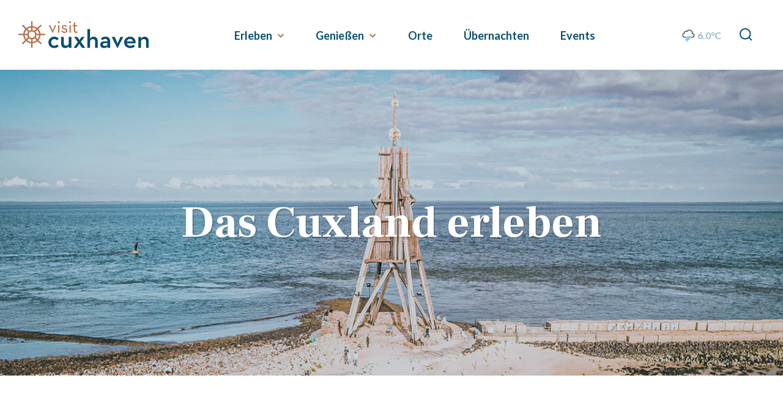

--- FILE ---
content_type: text/html; charset=UTF-8
request_url: https://www.visitcuxhaven.de/erleben
body_size: 7815
content:
<!doctype html>
<html class="no-js" lang="de">
<head>
    <meta charset="utf-8">
    <meta http-equiv="x-ua-compatible" content="ie=edge">
    <meta name="viewport" content="width=device-width, initial-scale=1, shrink-to-fit=no">
    <link rel="apple-touch-icon" sizes="180x180" href="/apple-touch-icon.png">
    <link rel="icon" type="image/png" sizes="32x32" href="/favicon-32x32.png">
    <link rel="icon" type="image/png" sizes="16x16" href="/favicon-16x16.png">
    <link rel="manifest" href="/site.webmanifest">
    <link rel="mask-icon" href="/safari-pinned-tab.svg" color="#0a506d">
    <meta name="apple-mobile-web-app-title" content="Visist Cuxhaven">
    <meta name="application-name" content="Visist Cuxhaven">
    <meta name="msapplication-TileColor" content="#ffffff">
    <meta name="theme-color" content="#ffffff">
    <meta name="robots" content="index, follow">
    						
	<title>Das Cuxland erleben | Visit Cuxhaven</title>
	<meta name="description" content="Zwischen Elbe, Weser und Nordsee: Hier bekommt ihr die besten Tipps für euren Urlaub in Cuxhaven und dem Umland! Alle beliebten Sehenswürdigkeiten, Attraktionen und Unternehmungen wie Radfahren, Wellness und vieles mehr." />

	<meta property="fb:app_id" content="">
	<meta property="og:url" content="https://www.visitcuxhaven.de/erleben" />
	<meta property="og:type" content="website" />
	<meta property="og:title" content="Das Cuxland erleben | Visit Cuxhaven" />
	<meta property="og:image" content="" />
	<meta property="og:description" content="Zwischen Elbe, Weser und Nordsee: Hier bekommt ihr die besten Tipps für euren Urlaub in Cuxhaven und dem Umland! Alle beliebten Sehenswürdigkeiten, Attraktionen und Unternehmungen wie Radfahren, Wellness und vieles mehr." />
	<meta property="og:site_name" content="Das Cuxland erleben | Visit Cuxhaven" />
	<meta property="og:locale" content="de" />
	<meta property="og:locale:alternate" content="de" />
	<meta property="og:locale:alternate" content="en" />
	
	<meta name="twitter:card" content="summary_large_image" />
	<meta name="twitter:site" content="" />
	<meta name="twitter:url" content="https://www.visitcuxhaven.de/erleben" />
	<meta name="twitter:title" content="Das Cuxland erleben | Visit Cuxhaven" />
	<meta name="twitter:description" content="Zwischen Elbe, Weser und Nordsee: Hier bekommt ihr die besten Tipps für euren Urlaub in Cuxhaven und dem Umland! Alle beliebten Sehenswürdigkeiten, Attraktionen und Unternehmungen wie Radfahren, Wellness und vieles mehr." />
	<meta name="twitter:image" content="" />

	<link rel="home" href="https://www.visitcuxhaven.de/" />
	<link rel="canonical" href="https://www.visitcuxhaven.de/erleben">
    <link rel="dns-prefetch" href="//cdnjs.cloudflare.com">
    <link href="https://fonts.googleapis.com/css?family=Frank+Ruhl+Libre:500,700|Josefin+Sans:400,600,700|Lato:400,700,900" rel="stylesheet">
    <link rel="stylesheet" href="/css/styles.1606393326.css">

            <!-- Google Tag Manager -->
    <script>(function(w,d,s,l,i){w[l]=w[l]||[];w[l].push({'gtm.start': new Date().getTime(),event:'gtm.js'});var f=d.getElementsByTagName(s)[0], j=d.createElement(s),dl=l!='dataLayer'?'&l='+l:'';j.async=true;j.src= 'https://www.googletagmanager.com/gtm.js?id='+i+dl;f.parentNode.insertBefore(j,f);})(window,document,'script','dataLayer','GTM-MQKNXRS');</script>
    <!-- End Google Tag Manager -->
<script>
        if ((navigator.doNotTrack != "1" && 0) || !0) {
            window.addEventListener("load", function(){
                window.cookieconsent.initialise({
                    "palette": {
                        "popup": {
                            "background": "#0A506D",
                            "text": "#ffffff",
                            "link": "#ffffff"
                        },
                        "button": {
                            "background":  "block" === "wire" ? "transparent" :  "#B9744F",
                            "text": "block" === "wire" ? "#B9744F" : "#ffffff",
                            "border":  "block" === "wire" ? "#B9744F" : undefined
                        },
    		            "highlight": {
    			            "background":  "block" === "wire" ? "transparent" :  "#f8e71c",
                            "text": "block" === "wire" ? "#f8e71c" : "#000000",
                            "border":  "block" === "wire" ? "#f8e71c" : undefined
    			        }
                    },
                    "position": "bottom" === "toppush" ? "top" : "bottom",
                    "static": "bottom" === "toppush",
                    "theme": "block",
                    "type": "info",
                    "content": {
                        "message": "Um Visit Cuxhaven fortlaufen zu optimieren speichern wir Informationen über Ihren Besuch - so genannte Cookies. Durch die Nutzung der Website erklären Sie sich mit der Verwendung dieser einverstanden. Weitere Informationen über den Einsatz von Cookies sowie Widerspruchsmöglichkeiten finden Sie in unseren Hinweisen zum Datenschutz.&nbsp;",
                        "dismiss": "Akzeptieren",
                        "link": "Mehr erfahren!",
                        "href": "/content/datenschutz",
    	                "allow":"Allow cookies",
    	                "deny":"Decline",
    	                "target":"_blank"
                    },
                    "revokable":0 === 1 ? true : false,
                    "dismissOnScroll":0 > 0 ? 0 : false,
                    "dismissOnTimeout":0 > 0 ? (0 * 1000) : false,
                    "cookie": {
    	                "expiryDays":365 !== 0 ? 365 : 365,
    	                "secure":0 === 1 ? true : false
    	            },
                    onInitialise: function (status) {
                        var type = this.options.type;
                        var didConsent = this.hasConsented();
                        if (type == "opt-in" && didConsent) {
                            // enable cookies
                            if (typeof optInCookiesConsented === "function") {
                                optInCookiesConsented();
                                console.log("Opt in cookies consented");
                            } else {
    	                        console.log("Opt in function not defined!");
    	                    }
                        }
                        if (type == "opt-out" && !didConsent) {
                            // disable cookies
                            if (typeof optOutCookiesNotConsented === "function") {
                                optOutCookiesNotConsented();
                                console.log("Opt out cookies not consented");
                            } else {
    	                        console.log("Opt out function not defined!");
    	                    }
                        }
                    },
                    onStatusChange: function(status, chosenBefore) {
                        var type = this.options.type;
                        var didConsent = this.hasConsented();
                        if (type == "opt-in" && didConsent) {
                            // enable cookies
                            if (typeof optInCookiesConsented === "function") {
                                optInCookiesConsented();
                                console.log("Opt in cookies consented");
                            } else {
    	                        console.log("Opt in function not defined!");
    	                    }
                        }
                        if (type == "opt-out" && !didConsent) {
                            // disable cookies
                            if (typeof optOutCookiesNotConsented === "function") {
                                optOutCookiesNotConsented();
                                console.log("Opt out cookies not consented");
                            } else {
    	                        console.log("Opt out function not defined!");
    	                    }
                        }
                    },
                    onRevokeChoice: function() {
                        var type = this.options.type;
                        if (type == "opt-in") {
                            // disable cookies
                            if (typeof optInCookiesRevoked === "function") {
                                optInCookiesRevoked();
                                console.log("Opt in cookies revoked");
                            } else {
    	                        console.log("Opt in revoked function not defined!");
    	                    }
                        }
                        if (type == "opt-out") {
                            // enable cookies
                            if (typeof optOutCookiesRevoked === "function") {
                                optOutCookiesRevoked();
                                console.log("Opt out cookies revoked");
                            } else {
    	                        console.log("Opt out revoked function not defined!");
    	                    }
                        }
                    }
                });
            });
        } else if (0) {
	        // disable cookies
            if (typeof optOutCookiesNotConsented === "function") {
                optOutCookiesNotConsented();
                console.log("Opt out cookies not consented");
            } else {
    	        console.log("Opt out function not defined!");
    	    }
	    }
    </script><link href="https://www.visitcuxhaven.de/cpresources/baf3daf2/css/cookieconsent.min.css" rel="stylesheet"></head>
<body data-vcgrid>
<!-- Google Tag Manager (noscript) -->
<noscript><iframe src="https://www.googletagmanager.com/ns.html?id=GTM-MQKNXRS" height="0" width="0" style="display:none;visibility:hidden"></iframe></noscript>
<!-- End Google Tag Manager (noscript) -->
<div id="fb-root"></div>
<script>(function(d, s, id) {
        var js, fjs = d.getElementsByTagName(s)[0];
        if (d.getElementById(id)) return;
        js = d.createElement(s); js.id = id;
        js.src = 'https://connect.facebook.net/de_DE/sdk.js#xfbml=1&version=v3.0&appId=212321028816418&autoLogAppEvents=1';
        fjs.parentNode.insertBefore(js, fjs);
    }(document, 'script', 'facebook-jssdk'));</script>
    <header data-vcgrid-wrapper>
    <section id="mobile-navigation" data-vcgrid-hide="l">
        <h3 class="logo">
            <a href="https://www.visitcuxhaven.de/">
                <img src="/assets/images/logo-mobile.jpg" alt="Visit Cuxhaven Logo" class="logo-mobile"
                     data-vcgrid-hide="m-l">
                <img src="/assets/images/logo-full.jpg" alt="Visit Cuxhaven Logo" class="logo-full"
                     data-vcgrid-hide="s-only">
            </a>
        </h3>
                <div class="weather">
            <i class="wu wu-black wu-32 wu-rain"></i>
            6.0°C
        </div>
        <div class="menu">
            <button id="toggle-layer">
                <svg class="icon-burger">
                    <use xlink:href="/assets/images/icons.svg#icon-burger"></use>
                </svg>
                <svg class="icon-close">
                    <use xlink:href="/assets/images/icons.svg#icon-close"></use>
                </svg>
            </button>
        </div>
        <div class="mobile-overlay" id="mobile-overlay">
            <div class="overlay-content">
                <ul>
                                            <li>
                                                            <a href="https://www.visitcuxhaven.de/erleben">Erleben</a>
                                                                                        <div class="level-2">
                                    <ul class="background">
                                                                                                                            <li>
                                                                                                <a href="https://www.visitcuxhaven.de/erleben/sehenswuerdigkeiten">
                                                                                                                Sehenswürdigkeiten
                                                        </a>
                                            </li>
                                                                                    <li>
                                                                                                <a href="https://www.visitcuxhaven.de/erleben/natur">
                                                                                                                Natur
                                                        </a>
                                            </li>
                                                                                    <li>
                                                                                                <a href="https://www.visitcuxhaven.de/erleben/kultur">
                                                                                                                Kultur
                                                        </a>
                                            </li>
                                                                                    <li>
                                                                                                <a href="https://www.visitcuxhaven.de/erleben/maritimes">
                                                                                                                Maritimes
                                                        </a>
                                            </li>
                                                                                    <li>
                                                                                                <a href="https://www.visitcuxhaven.de/erleben/sport">
                                                                                                                Sport
                                                        </a>
                                            </li>
                                                                                    <li>
                                                                                                <a href="https://www.visitcuxhaven.de/erleben/familie">
                                                                                                                Familie
                                                        </a>
                                            </li>
                                                                                    <li>
                                                                                                <a href="https://www.visitcuxhaven.de/erleben/erholung">
                                                                                                                Erholung
                                                        </a>
                                            </li>
                                                                            </ul>
                                </div>
                            
                        </li>
                                            <li>
                                                            <a href="https://www.visitcuxhaven.de/geniessen">Genießen</a>
                                                                                        <div class="level-2">
                                    <ul class="background">
                                                                                                                            <li>
                                                                                                <a href="https://www.visitcuxhaven.de/geniessen/restaurants">
                                                                                                                Restaurants
                                                        </a>
                                            </li>
                                                                                    <li>
                                                                                                <a href="https://www.visitcuxhaven.de/geniessen/frische-fische">
                                                                                                                Frische Fische
                                                        </a>
                                            </li>
                                                                                    <li>
                                                                                                <a href="https://www.visitcuxhaven.de/geniessen/feinkost">
                                                                                                                Feinkost
                                                        </a>
                                            </li>
                                                                            </ul>
                                </div>
                            
                        </li>
                                            <li>
                                                            <a href="https://www.visitcuxhaven.de/ortsteile">Orte</a>
                                                        
                        </li>
                                            <li>
                                                            <a href="https://www.visitcuxhaven.de/uebernachten">Übernachten</a>
                                                        
                        </li>
                                            <li>
                                                            <a href="https://www.visitcuxhaven.de/events">Events</a>
                                                        
                        </li>
                                    </ul>
                <div class="pull-down">
                                        <div class="searchbar">
                        <form method="get" action="https://www.visitcuxhaven.de/suche">
                            <input type="text" name="q" placeholder="Suche">
                            <input type="submit" style="position: absolute; left: -9999px"/>
                        </form>
                    </div>
                </div>
            </div>
        </div>
    </section>
    <section id="desktop-navigation" data-vcgrid-hide="s-m">
        <h3 class="logo">
            <a href="https://www.visitcuxhaven.de/">
                <img src="/assets/images/logo-full.jpg" alt="Visit Cuxhaven Logo" class="logo-full">
            </a>
        </h3>
        <ul class="navigation">
                            <li class="has-submenu">
                                            <a class="title-navigation"
                           href="https://www.visitcuxhaven.de/erleben">Erleben</a>
                    
                                            <div class="level-2">
                            <ul class="background">
                                                                                                    <li>
                                                                                <a href="https://www.visitcuxhaven.de/erleben/sehenswuerdigkeiten">
                                                                                                Sehenswürdigkeiten
                                                </a>
                                    </li>
                                                                    <li>
                                                                                <a href="https://www.visitcuxhaven.de/erleben/natur">
                                                                                                Natur
                                                </a>
                                    </li>
                                                                    <li>
                                                                                <a href="https://www.visitcuxhaven.de/erleben/kultur">
                                                                                                Kultur
                                                </a>
                                    </li>
                                                                    <li>
                                                                                <a href="https://www.visitcuxhaven.de/erleben/maritimes">
                                                                                                Maritimes
                                                </a>
                                    </li>
                                                                    <li>
                                                                                <a href="https://www.visitcuxhaven.de/erleben/sport">
                                                                                                Sport
                                                </a>
                                    </li>
                                                                    <li>
                                                                                <a href="https://www.visitcuxhaven.de/erleben/familie">
                                                                                                Familie
                                                </a>
                                    </li>
                                                                    <li>
                                                                                <a href="https://www.visitcuxhaven.de/erleben/erholung">
                                                                                                Erholung
                                                </a>
                                    </li>
                                                            </ul>
                        </div>
                                    </li>
                            <li class="has-submenu">
                                            <a class="title-navigation"
                           href="https://www.visitcuxhaven.de/geniessen">Genießen</a>
                    
                                            <div class="level-2">
                            <ul class="background">
                                                                                                    <li>
                                                                                <a href="https://www.visitcuxhaven.de/geniessen/restaurants">
                                                                                                Restaurants
                                                </a>
                                    </li>
                                                                    <li>
                                                                                <a href="https://www.visitcuxhaven.de/geniessen/frische-fische">
                                                                                                Frische Fische
                                                </a>
                                    </li>
                                                                    <li>
                                                                                <a href="https://www.visitcuxhaven.de/geniessen/feinkost">
                                                                                                Feinkost
                                                </a>
                                    </li>
                                                            </ul>
                        </div>
                                    </li>
                            <li>
                                            <a class="title-navigation"
                           href="https://www.visitcuxhaven.de/ortsteile">Orte</a>
                    
                                    </li>
                            <li>
                                            <a class="title-navigation"
                           href="https://www.visitcuxhaven.de/uebernachten">Übernachten</a>
                    
                                    </li>
                            <li>
                                            <a class="title-navigation"
                           href="https://www.visitcuxhaven.de/events">Events</a>
                    
                                    </li>
                    </ul>

        <aside>
            <div class="weather">
                <i class="wu wu-black wu-32 wu-rain"></i>
                6.0°C
            </div>
                        <div class="open-searchbar">
                <img src="/assets/images/svg/icon-lupe-dark.svg" id="open-search" alt="Suche öffnen">
            </div>
        </aside>
            <form class="searchbar" method="get" action="https://www.visitcuxhaven.de/suche">
                <img src="/assets/images/svg/icon-lupe-dark.svg" alt="Lupe">
                <input type="text" name="q" placeholder="Suchbegriff eintragen...">
                <button type="submit">Suchen</button>

            <img src="/assets/images/svg/icon-close.svg" id="close-search" alt="Suche schließen">
            </form>
    </section>
</header>    <main class="content" id="activities" data-vcgrid-wrapper>
        <style type="text/css">
    .hero-teaser-background-image {
        background-image: url('https://www.visitcuxhaven.de/assets/uploads/hero-teaser-images/_heroTeaserBild/Kugelbake_Serhat-Divrik_Teaser-Desktop.jpg');
    }
        @media only screen and (max-width: 767px) {
        .hero-teaser-background-image {
            background-image: url('https://www.visitcuxhaven.de/assets/uploads/hero-teaser-images-mobile/_heroTeaserBildMobile/Kugelbake_Serhat-Divrik_Teaser-Mobile.jpg') !important;
        }
    }
            @media only screen and (min-width: 768px) and (max-width: 1024px) {
        .hero-teaser-background-image {
            background-image: url('https://www.visitcuxhaven.de/assets/uploads/hero-teaser-images-tablet/_heroTeaserBildTablet/Kugelbake_Serhat-Divrik_Teaser-Tablet.jpg') !important;
        }
    }
    
</style>
<section class="hero-teaser hero-teaser-background-image">
    <div class="hero-content">
                <h1 class="title-hero-slider">Das Cuxland erleben</h1>
            </div>
</section>
        <div class="hero-copy-text">
    <div class="inner-wrapper">
        <p>
            Unsere Region zwischen Weser, Elbe und Nordsee muss man einfach lieben! Hier gibt es eine schier endlose Anzahl von Entdeckungen, Erlebnissen und Aktivitäten. Ob Watt- oder Alpaka-Wanderung, eine Bootstour oder dem Besuch historischer Orte – die Region rund um Cuxhaven ist immer wieder einen Urlaub wert.
        </p>
    </div>
</div>
        <section class="billboard-banner" style="margin: 2rem 0 0;">
                                    <!-- Aktivitäten -->
            <a href='https://ads.cn-nez.de/revive/www/delivery/ck.php?n=a96bd173&amp;cb=837842' target='_blank'><img src='https://ads.cn-nez.de/revive/www/delivery/avw.php?zoneid=176&amp;cb=837842&amp;n=a96bd173' border='0' alt='' style="max-width: 100% !important;"></a>
            <!-- End -->
        </section>

        <section class="popular-grid">
            <div class="inner-wrapper">

                <aside class="breadcrumb">
    <ul>

        <li><a href="https://www.visitcuxhaven.de/">Home</a></li>
                <li class="active"><a href="https://www.visitcuxhaven.de/erleben">Das Cuxland erleben</a></li>
    </ul>
</aside>
                            </div>
        </section>
                                            <section class="activity-list" style="padding-top: 0;">
            <div class="inner-wrapper">
                <div class="headline-with-form" style="padding-bottom: 2rem">
                    <h2 class="title-h2 black">Cuxhaven erleben</h2>
                </div>
                <button id="open-filters" class="inverted" data-vcgrid-hide="m-l">Filter öffnen</button>

                                <form name="activity-search" class="filter-section" action="https://www.visitcuxhaven.de/erleben#activity-search-form" id="activity-search-form" method="get" data-vcgrid-hide="s-only" style="margin-bottom: 6rem">
                    <div class="field">
                        <label for="accomodation-area">Ortsteil</label>
                        <select id="accomodation-area" name="accomodation-area">
                            <option value="" selected>Alle</option>
                                                                                        <option value="2237">Altenbruch</option>
                                                            <option value="4744">Altenwalde</option>
                                                            <option value="42133">Berensch-Arensch</option>
                                                            <option value="42086">Cappel-Neufeld</option>
                                                            <option value="2246">Cuxhaven</option>
                                                            <option value="42106">Dorum-Neufeld</option>
                                                            <option value="2433">Döse</option>
                                                            <option value="83">Duhnen</option>
                                                            <option value="2538">Grimmershörn</option>
                                                            <option value="4439">Helgoland</option>
                                                            <option value="5543">Ihlienworth</option>
                                                            <option value="2457">Lotsenviertel</option>
                                                            <option value="29187">Neuhaus</option>
                                                            <option value="42048">Nordholz</option>
                                                            <option value="2285">Otterndorf</option>
                                                            <option value="3896">Oxstedt</option>
                                                            <option value="85">Sahlenburg</option>
                                                            <option value="42070">Spieka-Neufeld</option>
                                                            <option value="5566">Wingst</option>
                                                    </select>
                    </div>
                    <div class="field">
                        <label for="accomodation-category">Kategorie</label>
                        <select id="accomodation-category" name="accomodation-category">
                            <option value=""" selected>Alle</option>
                                                            <option value="2485">Natur im Cuxland</option>
                                                            <option value="2949">Erholung im Cuxland</option>
                                                            <option value="26">Das Cuxland für Familien</option>
                                                            <option value="3208">Sport an Elbe und Nordsee</option>
                                                            <option value="3424">Sehenswürdigkeiten im Cuxland</option>
                                                            <option value="3425">Kultur im Cuxland</option>
                                                            <option value="3426">Maritimes Cuxland</option>
                                                    </select>
                    </div>
                    <div class="field full-width">
                        <button type="submit" class="inverted">Filtern</button>
                    </div>
                </form>
                
                <ul class="activity-list-ul" data-shorten-list="true" data-amount-s="3" data-amount-m="8" data-amount-l="9">
                                        
                                                                                                                                                                                                        <li>
    <div class="item-labels">
            </div>

                
    <a href="https://www.visitcuxhaven.de/erleben/hafenstrand-am-meinkenkai" class="image" style="background-image: url('https://www.visitcuxhaven.de/assets/uploads/_entryPreview/52242/Visit-Teaser-komprimiert.jpg');"></a>
    <div class="text">
                <a href="https://www.visitcuxhaven.de/erleben/hafenstrand-am-meinkenkai" class="title-kachel-category">Erholung im Cuxland</a>
                <a href="https://www.visitcuxhaven.de/erleben/hafenstrand-am-meinkenkai" class="title-h3">Hafenstrand am Meinkenkai</a>
        <a href="https://www.visitcuxhaven.de/erleben/hafenstrand-am-meinkenkai" class="title-kachel-entdecken">Entdecken</a>
    </div>
</li>
                                            <li>
    <div class="item-labels">
            </div>

                
    <a href="https://www.visitcuxhaven.de/erleben/kutterhäfen-an-der-wurster-nordseeküste" class="image" style="background-image: url('https://www.visitcuxhaven.de/assets/uploads/_entryPreview/Leuchtturm-Obereversand-SF-Galerie-1.jpg');"></a>
    <div class="text">
                <a href="https://www.visitcuxhaven.de/erleben/kutterhäfen-an-der-wurster-nordseeküste" class="title-kachel-category">Kultur im Cuxland</a>
                <a href="https://www.visitcuxhaven.de/erleben/kutterhäfen-an-der-wurster-nordseeküste" class="title-h3">Kutterhäfen an der Wurster Nordseeküste</a>
        <a href="https://www.visitcuxhaven.de/erleben/kutterhäfen-an-der-wurster-nordseeküste" class="title-kachel-entdecken">Entdecken</a>
    </div>
</li>
                                            <li>
    <div class="item-labels">
            </div>

                
    <a href="https://www.visitcuxhaven.de/erleben/kunst-im-hafen-sven-hoppmann" class="image" style="background-image: url('https://www.visitcuxhaven.de/assets/uploads/_entryPreview/sven-hoppmann-vorschau.jpg');"></a>
    <div class="text">
                <a href="https://www.visitcuxhaven.de/erleben/kunst-im-hafen-sven-hoppmann" class="title-kachel-category">Kultur im Cuxland</a>
                <a href="https://www.visitcuxhaven.de/erleben/kunst-im-hafen-sven-hoppmann" class="title-h3">Kunst im Hafen: Sven Hoppmann</a>
        <a href="https://www.visitcuxhaven.de/erleben/kunst-im-hafen-sven-hoppmann" class="title-kachel-entdecken">Entdecken</a>
    </div>
</li>
                                            <li>
    <div class="item-labels">
            </div>

                
    <a href="https://www.visitcuxhaven.de/erleben/raus-am-see-spaden" class="image" style="background-image: url('https://www.visitcuxhaven.de/assets/uploads/_entryPreview/RAUSAMSEE-VORSCHAU.jpg');"></a>
    <div class="text">
                <a href="https://www.visitcuxhaven.de/erleben/raus-am-see-spaden" class="title-kachel-category">Das Cuxland für Familien</a>
                <a href="https://www.visitcuxhaven.de/erleben/raus-am-see-spaden" class="title-h3">Raus am See: Spaden</a>
        <a href="https://www.visitcuxhaven.de/erleben/raus-am-see-spaden" class="title-kachel-entdecken">Entdecken</a>
    </div>
</li>
                                            <li>
    <div class="item-labels">
            </div>

                
    <a href="https://www.visitcuxhaven.de/erleben/oh-du-schöne" class="image" style="background-image: url('https://www.visitcuxhaven.de/assets/uploads/_entryPreview/5024/10-Dinge-Cuxland-Kugelbake_Vorschau.jpg');"></a>
    <div class="text">
                <a href="https://www.visitcuxhaven.de/erleben/oh-du-schöne" class="title-kachel-category">Das Cuxland erleben</a>
                <a href="https://www.visitcuxhaven.de/erleben/oh-du-schöne" class="title-h3">Oh, du Schöne!</a>
        <a href="https://www.visitcuxhaven.de/erleben/oh-du-schöne" class="title-kachel-entdecken">Entdecken</a>
    </div>
</li>
                                            <li>
    <div class="item-labels">
            </div>

                
    <a href="https://www.visitcuxhaven.de/erleben/romantikhotel-bösehof" class="image" style="background-image: url('https://www.visitcuxhaven.de/assets/uploads/_entryPreview/Romantik-Hotel-Bösehof_Bederkesa_Vorschau.jpg');"></a>
    <div class="text">
                <a href="https://www.visitcuxhaven.de/erleben/romantikhotel-bösehof" class="title-kachel-category">Erholung im Cuxland</a>
                <a href="https://www.visitcuxhaven.de/erleben/romantikhotel-bösehof" class="title-h3">Romantikhotel Bösehof</a>
        <a href="https://www.visitcuxhaven.de/erleben/romantikhotel-bösehof" class="title-kachel-entdecken">Entdecken</a>
    </div>
</li>
                                            <li>
    <div class="item-labels">
            </div>

                
    <a href="https://www.visitcuxhaven.de/erleben/golfclub-bremerhaven-geestemünde" class="image" style="background-image: url('https://www.visitcuxhaven.de/assets/uploads/_entryPreview/vorschau-golfclub-bhv.jpg');"></a>
    <div class="text">
                <a href="https://www.visitcuxhaven.de/erleben/golfclub-bremerhaven-geestemünde" class="title-kachel-category">Sport an Elbe und Nordsee</a>
                <a href="https://www.visitcuxhaven.de/erleben/golfclub-bremerhaven-geestemünde" class="title-h3">Golfclub Bremerhaven Geestemünde</a>
        <a href="https://www.visitcuxhaven.de/erleben/golfclub-bremerhaven-geestemünde" class="title-kachel-entdecken">Entdecken</a>
    </div>
</li>
                                            <li>
    <div class="item-labels">
                <span class="item-label ad-label">- Anzeige -</span>
        </div>

                
    <a href="https://www.visitcuxhaven.de/erleben/radrennen-bike-navy" class="image" style="background-image: url('https://www.visitcuxhaven.de/assets/uploads/_entryPreview/bike-navy-klein.jpg');"></a>
    <div class="text">
                <a href="https://www.visitcuxhaven.de/erleben/radrennen-bike-navy" class="title-kachel-category">Sport an Elbe und Nordsee</a>
                <a href="https://www.visitcuxhaven.de/erleben/radrennen-bike-navy" class="title-h3">Radrennen »Bike Navy«</a>
        <a href="https://www.visitcuxhaven.de/erleben/radrennen-bike-navy" class="title-kachel-entdecken">Entdecken</a>
    </div>
</li>
                                            <li>
    <div class="item-labels">
            </div>

                
    <a href="https://www.visitcuxhaven.de/erleben/küsten-golfclub-hohe-klint" class="image" style="background-image: url('https://www.visitcuxhaven.de/assets/uploads/_entryPreview/Küsten-Golfclub-Hohe-Klint_Vorschau.jpg');"></a>
    <div class="text">
                <a href="https://www.visitcuxhaven.de/erleben/küsten-golfclub-hohe-klint" class="title-kachel-category">Sport an Elbe und Nordsee</a>
                <a href="https://www.visitcuxhaven.de/erleben/küsten-golfclub-hohe-klint" class="title-h3">Küsten-Golfclub »Hohe Klint« Cuxhaven</a>
        <a href="https://www.visitcuxhaven.de/erleben/küsten-golfclub-hohe-klint" class="title-kachel-entdecken">Entdecken</a>
    </div>
</li>
                                    </ul>
                                <div class="load-more">
                    <a href="/api/activities.json?elementsPerPage={pageAmount}&amp;pg=2&amp;lang=de" class="load-more-button button">Mehr laden</a>
                </div>
                            </div>
        </section>


        <section class="newsletter-box">
    <div class="inner-wrapper">
        <form action="https://eu2.cleverreach.com/f/190230-191705/wcs/" method="post" target="_blank">
            <span class="h4">
                Newsletter <small>aus Cuxhaven</small>
            </span>
            <div class="row">
                <label for="nl-name">Wer?</label>
                <input type="text" id="nl-name" name="1004927" placeholder="Ihr Name?" required>
            </div>
            <div class="row">
                <label for="nl-email">Wohin?</label>
                <input type="email" id="nl-email" name="email" placeholder="Ihre E-Mail-Adresse?" required>
            </div>
            <div class="row">
                <button type="submit">Abonnieren</button>
            </div>
        </form>
    </div>
</section>                <section class="activity-list guide-list">
        <div class="inner-wrapper">
            <div class="headline-with-form">
                <h2 class="title-h2 black">Guides</h2>
            </div>
            <ul class="activity-list-ul" data-shorten-list="true" data-amount-s="3" data-amount-m="3" data-per-page="3">
                                    <li>
    <div class="item-labels">
                    <span class="item-label guide-label">Guide</span>
    </div>

                
    <a href="https://www.visitcuxhaven.de/guides/die-schönsten-fahrradtouren-durchs-cuxland" class="image" style="background-image: url('https://www.visitcuxhaven.de/assets/uploads/_entryPreview/Vorschau-Fahrrad-Guide2.jpg');"></a>
    <div class="text">
                <a href="https://www.visitcuxhaven.de/guides/die-schönsten-fahrradtouren-durchs-cuxland" class="title-kachel-category">Erlebnis</a>
                <a href="https://www.visitcuxhaven.de/guides/die-schönsten-fahrradtouren-durchs-cuxland" class="title-h3">Die schönsten Fahrradtouren durchs Cuxland</a>
        <a href="https://www.visitcuxhaven.de/guides/die-schönsten-fahrradtouren-durchs-cuxland" class="title-kachel-entdecken">Entdecken</a>
    </div>
</li>
                                    <li>
    <div class="item-labels">
                    <span class="item-label guide-label">Guide</span>
    </div>

                
    <a href="https://www.visitcuxhaven.de/guides/wassersport-guide" class="image" style="background-image: url('https://www.visitcuxhaven.de/assets/uploads/_entryPreview/WASSERSPORT-VORSCHAU.jpg');"></a>
    <div class="text">
                <a href="https://www.visitcuxhaven.de/guides/wassersport-guide" class="title-kachel-category">Erlebnis</a>
                <a href="https://www.visitcuxhaven.de/guides/wassersport-guide" class="title-h3">Wassersport Guide</a>
        <a href="https://www.visitcuxhaven.de/guides/wassersport-guide" class="title-kachel-entdecken">Entdecken</a>
    </div>
</li>
                                    <li>
    <div class="item-labels">
                    <span class="item-label guide-label">Guide</span>
    </div>

                
    <a href="https://www.visitcuxhaven.de/guides/reiten-im-cuxland" class="image" style="background-image: url('https://www.visitcuxhaven.de/assets/uploads/_entryPreview/reiten-vorschau-2.jpg');"></a>
    <div class="text">
                <a href="https://www.visitcuxhaven.de/guides/reiten-im-cuxland" class="title-kachel-category">Erlebnis</a>
                <a href="https://www.visitcuxhaven.de/guides/reiten-im-cuxland" class="title-h3">Reiten im Cuxland</a>
        <a href="https://www.visitcuxhaven.de/guides/reiten-im-cuxland" class="title-kachel-entdecken">Entdecken</a>
    </div>
</li>
                                    <li>
    <div class="item-labels">
                    <span class="item-label guide-label">Guide</span>
    </div>

                
    <a href="https://www.visitcuxhaven.de/guides/die-besten-tagesausflüge-im-cuxland" class="image" style="background-image: url('https://www.visitcuxhaven.de/assets/uploads/_entryPreview/lange-anna-vorschau-2.jpg');"></a>
    <div class="text">
                <a href="https://www.visitcuxhaven.de/guides/die-besten-tagesausflüge-im-cuxland" class="title-kachel-category">Erlebnis</a>
                <a href="https://www.visitcuxhaven.de/guides/die-besten-tagesausflüge-im-cuxland" class="title-h3">Die besten Tagesausflüge im Cuxland</a>
        <a href="https://www.visitcuxhaven.de/guides/die-besten-tagesausflüge-im-cuxland" class="title-kachel-entdecken">Entdecken</a>
    </div>
</li>
                                    <li>
    <div class="item-labels">
                    <span class="item-label guide-label">Guide</span>
    </div>

                
    <a href="https://www.visitcuxhaven.de/guides/freibäder-an-cuxhavens-nordseeküste" class="image" style="background-image: url('https://www.visitcuxhaven.de/assets/uploads/_entryPreview/107681644.jpg');"></a>
    <div class="text">
                <a href="https://www.visitcuxhaven.de/guides/freibäder-an-cuxhavens-nordseeküste" class="title-kachel-category">Erlebnis</a>
                <a href="https://www.visitcuxhaven.de/guides/freibäder-an-cuxhavens-nordseeküste" class="title-h3">Freibäder an Cuxhavens Nordseeküste</a>
        <a href="https://www.visitcuxhaven.de/guides/freibäder-an-cuxhavens-nordseeküste" class="title-kachel-entdecken">Entdecken</a>
    </div>
</li>
                                    <li>
    <div class="item-labels">
                    <span class="item-label guide-label">Guide</span>
    </div>

                
    <a href="https://www.visitcuxhaven.de/guides/golf-spielen-zwischen-weser-und-elbe" class="image" style="background-image: url('https://www.visitcuxhaven.de/assets/uploads/_entryPreview/Golf-Guide-Stock-Fotos-Vorschau-Guide.jpg');"></a>
    <div class="text">
                <a href="https://www.visitcuxhaven.de/guides/golf-spielen-zwischen-weser-und-elbe" class="title-kachel-category">Erlebnis</a>
                <a href="https://www.visitcuxhaven.de/guides/golf-spielen-zwischen-weser-und-elbe" class="title-h3">Golfen zwischen Weser und Elbe</a>
        <a href="https://www.visitcuxhaven.de/guides/golf-spielen-zwischen-weser-und-elbe" class="title-kachel-entdecken">Entdecken</a>
    </div>
</li>
                            </ul>
                            <div class="load-more">
                    <a href="/api/guides.json?elementsPerPage={pageAmount}&amp;pg=2&amp;section=aktivitaeten&amp;lang=de" class="load-more-button button">Mehr laden</a>
                </div>
                    </div>
    </section>

    </main>
    
<section class="partners" data-vcgrid-wrapper>
    <div class="inner-wrapper">
        <span class="h4">Unsere Partner</span>
        <ul>
                        <li>
                <a href="https://www.cnv-medien.de" target="_blank">
                    <img src="https://www.visitcuxhaven.de/assets/uploads/_footerPartnerLogo/VC-Presenting-Logo-Vorlage-280x200px-300dpi-cn-nez.png" alt="Partner-Logo">
                </a>
            </li>
                        <li>
                <a href="https://www.afh-cuxhaven.de" target="_blank">
                    <img src="https://www.visitcuxhaven.de/assets/uploads/_footerPartnerLogo/VC-Presenting-Logo-Vorlage-280x200px-300dpi-afh.png" alt="Partner-Logo">
                </a>
            </li>
                        <li>
                <a href="https://www.eventkontor-cuxhaven.de" target="_blank">
                    <img src="https://www.visitcuxhaven.de/assets/uploads/_footerPartnerLogo/VC-Presenting-Logo-Vorlage-280x200px-300dpi-ekc.png" alt="Partner-Logo">
                </a>
            </li>
                    </ul>
    </div>
</section>

<footer data-vcgrid-wrapper>
    <div class="inner-wrapper">

        <div class="logo">
            <a href="https://www.visitcuxhaven.de/">
                <img src="/assets/images/logo-full.svg" alt="Visit Cuxhaven" class="logo-full">
            </a>
        </div>
        <ul class="main-links">
                                        <li>
                                            <a href="https://www.visitcuxhaven.de/erleben">Erleben</a>
                                    </li>
                            <li>
                                            <a href="https://www.visitcuxhaven.de/geniessen">Genießen</a>
                                    </li>
                            <li>
                                            <a href="https://www.visitcuxhaven.de/ortsteile">Orte</a>
                                    </li>
                            <li>
                                            <a href="https://www.visitcuxhaven.de/uebernachten">Übernachten</a>
                                    </li>
                            <li>
                                            <a href="https://www.visitcuxhaven.de/events">Events</a>
                                    </li>
                    </ul>


        <ul class="side-links">
            
                            <li>
                                            <a href="https://www.visitcuxhaven.de/content/impressum">Impressum</a>
                                    </li>
                            <li>
                                            <a href="https://www.visitcuxhaven.de/content/datenschutz">Datenschutz</a>
                                    </li>
                    </ul>

        <ul class="social-links">
            <li class="title">
                Folge uns
            </li>
                        <li>
                <a href="https://www.facebook.com/VisitCuxhaven/" target="_blank">
                    <img src="/assets/images/share-icon-facebook.png" alt="Facebook">Facebook
                </a>
            </li>
                                                            <li>
                <a href="https://www.instagram.com/visitcuxhaven/" target="_blank">
                    <img src="/assets/images/share-icon-instagram.svg" alt="Instagram">Instagram
                </a>
            </li>
                    </ul>
        <div class="newsletter">
            <span class="h4">Jetzt abonnieren</span>
            <p>Folge unsere Newsletter, um regelmäßig Neuigkeiten und Post aus Cuxhaven zu erhalten.</p>
            <form action="https://eu2.cleverreach.com/f/190230-191705/wcs/" method="post" target="_blank">
                <input type="email" placeholder="E-Mail" name="email" required>
                <button type="submit"><img src="/assets/images/arrow_right_white.png"></button>
            </form>
        </div>
    </div>
</footer>
<!-- Global site tag (gtag.js) - Google Analytics -->
<script async src="https://www.googletagmanager.com/gtag/js?id=UA-138409523-1"></script>
<script>
    window.dataLayer = window.dataLayer || [];
    function gtag(){dataLayer.push(arguments);}
    gtag('js', new Date());

    gtag('config', 'UA-138409523-1', { 'anonymize_ip': true });
</script>
<script src="https://cdnjs.cloudflare.com/ajax/libs/svg4everybody/2.1.9/svg4everybody.min.js"></script>
<script>svg4everybody();</script>
<script src="https://code.jquery.com/jquery-3.2.1.min.js" integrity="sha256-hwg4gsxgFZhOsEEamdOYGBf13FyQuiTwlAQgxVSNgt4=" crossorigin="anonymous"></script>
<script>window.jQuery || document.write('<script src="/js/vendor/jquery-3.2.1.min.js"><\/script>')</script>
<script src="https://cdnjs.cloudflare.com/ajax/libs/bxslider/4.2.15/jquery.bxslider.min.js"></script>
<script src="/js/jquery.selectric.min.1555570403.js"></script>
<link rel="stylesheet" href="//cdnjs.cloudflare.com/ajax/libs/fancybox/3.2.5/jquery.fancybox.min.css" />
<script src="//cdnjs.cloudflare.com/ajax/libs/fancybox/3.2.5/jquery.fancybox.min.js"></script>
<script src="https://cdnjs.cloudflare.com/ajax/libs/velocity/1.5.1/velocity.min.js"></script>
<script src="https://cdnjs.cloudflare.com/ajax/libs/velocity/1.5.1/velocity.ui.min.js"></script>
<script src="/js/main.1601281598.js"></script>
<script src="https://www.visitcuxhaven.de/cpresources/baf3daf2/js/cookieconsent.min.js" async="async"></script></body>
</html>

--- FILE ---
content_type: text/css
request_url: https://www.visitcuxhaven.de/css/styles.1606393326.css
body_size: 26886
content:
/*! normalize.css v7.0.0 | MIT License | github.com/necolas/normalize.css */
/* Document
   ========================================================================== */
/**
 * 1. Correct the line height in all browsers.
 * 2. Prevent adjustments of font size after orientation changes in
 *    IE on Windows Phone and in iOS.
 */
html {
  line-height: 1.15;
  /* 1 */
  -ms-text-size-adjust: 100%;
  /* 2 */
  -webkit-text-size-adjust: 100%;
  /* 2 */ }

/* Sections
   ========================================================================== */
/**
 * Remove the margin in all browsers (opinionated).
 */
body {
  margin: 0; }

/**
 * Add the correct display in IE 9-.
 */
article,
aside,
footer,
header,
nav,
section {
  display: block; }

/**
 * Correct the font size and margin on `h1` elements within `section` and
 * `article` contexts in Chrome, Firefox, and Safari.
 */
h1 {
  font-size: 2em;
  margin: 0.67em 0; }

/* Grouping content
   ========================================================================== */
/**
 * Add the correct display in IE 9-.
 * 1. Add the correct display in IE.
 */
figcaption,
figure,
main {
  /* 1 */
  display: block; }

/**
 * Add the correct margin in IE 8.
 */
figure {
  margin: 1em 40px; }

/**
 * 1. Add the correct box sizing in Firefox.
 * 2. Show the overflow in Edge and IE.
 */
hr {
  -webkit-box-sizing: content-box;
          box-sizing: content-box;
  /* 1 */
  height: 0;
  /* 1 */
  overflow: visible;
  /* 2 */ }

/**
 * 1. Correct the inheritance and scaling of font size in all browsers.
 * 2. Correct the odd `em` font sizing in all browsers.
 */
pre {
  font-family: monospace, monospace;
  /* 1 */
  font-size: 1em;
  /* 2 */ }

/* Text-level semantics
   ========================================================================== */
/**
 * 1. Remove the gray background on active links in IE 10.
 * 2. Remove gaps in links underline in iOS 8+ and Safari 8+.
 */
a {
  background-color: transparent;
  /* 1 */
  -webkit-text-decoration-skip: objects;
  /* 2 */ }

/**
 * 1. Remove the bottom border in Chrome 57- and Firefox 39-.
 * 2. Add the correct text decoration in Chrome, Edge, IE, Opera, and Safari.
 */
abbr[title] {
  border-bottom: none;
  /* 1 */
  text-decoration: underline;
  /* 2 */
  -webkit-text-decoration: underline dotted;
          text-decoration: underline dotted;
  /* 2 */ }

/**
 * Prevent the duplicate application of `bolder` by the next rule in Safari 6.
 */
b,
strong {
  font-weight: inherit; }

/**
 * Add the correct font weight in Chrome, Edge, and Safari.
 */
b,
strong {
  font-weight: bolder; }

/**
 * 1. Correct the inheritance and scaling of font size in all browsers.
 * 2. Correct the odd `em` font sizing in all browsers.
 */
code,
kbd,
samp {
  font-family: monospace, monospace;
  /* 1 */
  font-size: 1em;
  /* 2 */ }

/**
 * Add the correct font style in Android 4.3-.
 */
dfn {
  font-style: italic; }

/**
 * Add the correct background and color in IE 9-.
 */
mark {
  background-color: #ff0;
  color: #000; }

/**
 * Add the correct font size in all browsers.
 */
small {
  font-size: 80%; }

/**
 * Prevent `sub` and `sup` elements from affecting the line height in
 * all browsers.
 */
sub,
sup {
  font-size: 75%;
  line-height: 0;
  position: relative;
  vertical-align: baseline; }

sub {
  bottom: -0.25em; }

sup {
  top: -0.5em; }

/* Embedded content
   ========================================================================== */
/**
 * Add the correct display in IE 9-.
 */
audio,
video {
  display: inline-block; }

/**
 * Add the correct display in iOS 4-7.
 */
audio:not([controls]) {
  display: none;
  height: 0; }

/**
 * Remove the border on images inside links in IE 10-.
 */
img {
  border-style: none; }

/**
 * Hide the overflow in IE.
 */
svg:not(:root) {
  overflow: hidden; }

/* Forms
   ========================================================================== */
/**
 * 1. Change the font styles in all browsers (opinionated).
 * 2. Remove the margin in Firefox and Safari.
 */
button,
input,
optgroup,
select,
textarea {
  font-family: sans-serif;
  /* 1 */
  font-size: 100%;
  /* 1 */
  line-height: 1.15;
  /* 1 */
  margin: 0;
  /* 2 */ }

/**
 * Show the overflow in IE.
 * 1. Show the overflow in Edge.
 */
button,
input {
  /* 1 */
  overflow: visible; }

/**
 * Remove the inheritance of text transform in Edge, Firefox, and IE.
 * 1. Remove the inheritance of text transform in Firefox.
 */
button,
select {
  /* 1 */
  text-transform: none; }

/**
 * 1. Prevent a WebKit bug where (2) destroys native `audio` and `video`
 *    controls in Android 4.
 * 2. Correct the inability to style clickable types in iOS and Safari.
 */
button,
html [type="button"],
[type="reset"],
[type="submit"] {
  -webkit-appearance: button;
  /* 2 */ }

/**
 * Remove the inner border and padding in Firefox.
 */
button::-moz-focus-inner,
[type="button"]::-moz-focus-inner,
[type="reset"]::-moz-focus-inner,
[type="submit"]::-moz-focus-inner {
  border-style: none;
  padding: 0; }

/**
 * Restore the focus styles unset by the previous rule.
 */
button:-moz-focusring,
[type="button"]:-moz-focusring,
[type="reset"]:-moz-focusring,
[type="submit"]:-moz-focusring {
  outline: 1px dotted ButtonText; }

/**
 * Correct the padding in Firefox.
 */
fieldset {
  padding: 0.35em 0.75em 0.625em; }

/**
 * 1. Correct the text wrapping in Edge and IE.
 * 2. Correct the color inheritance from `fieldset` elements in IE.
 * 3. Remove the padding so developers are not caught out when they zero out
 *    `fieldset` elements in all browsers.
 */
legend {
  -webkit-box-sizing: border-box;
          box-sizing: border-box;
  /* 1 */
  color: inherit;
  /* 2 */
  display: table;
  /* 1 */
  max-width: 100%;
  /* 1 */
  padding: 0;
  /* 3 */
  white-space: normal;
  /* 1 */ }

/**
 * 1. Add the correct display in IE 9-.
 * 2. Add the correct vertical alignment in Chrome, Firefox, and Opera.
 */
progress {
  display: inline-block;
  /* 1 */
  vertical-align: baseline;
  /* 2 */ }

/**
 * Remove the default vertical scrollbar in IE.
 */
textarea {
  overflow: auto; }

/**
 * 1. Add the correct box sizing in IE 10-.
 * 2. Remove the padding in IE 10-.
 */
[type="checkbox"],
[type="radio"] {
  -webkit-box-sizing: border-box;
          box-sizing: border-box;
  /* 1 */
  padding: 0;
  /* 2 */ }

/**
 * Correct the cursor style of increment and decrement buttons in Chrome.
 */
[type="number"]::-webkit-inner-spin-button,
[type="number"]::-webkit-outer-spin-button {
  height: auto; }

/**
 * 1. Correct the odd appearance in Chrome and Safari.
 * 2. Correct the outline style in Safari.
 */
[type="search"] {
  -webkit-appearance: textfield;
  /* 1 */
  outline-offset: -2px;
  /* 2 */ }

/**
 * Remove the inner padding and cancel buttons in Chrome and Safari on macOS.
 */
[type="search"]::-webkit-search-cancel-button,
[type="search"]::-webkit-search-decoration {
  -webkit-appearance: none; }

/**
 * 1. Correct the inability to style clickable types in iOS and Safari.
 * 2. Change font properties to `inherit` in Safari.
 */
::-webkit-file-upload-button {
  -webkit-appearance: button;
  /* 1 */
  font: inherit;
  /* 2 */ }

/* Interactive
   ========================================================================== */
/*
 * Add the correct display in IE 9-.
 * 1. Add the correct display in Edge, IE, and Firefox.
 */
details,
menu {
  display: block; }

/*
 * Add the correct display in all browsers.
 */
summary {
  display: list-item; }

/* Scripting
   ========================================================================== */
/**
 * Add the correct display in IE 9-.
 */
canvas {
  display: inline-block; }

/**
 * Add the correct display in IE.
 */
template {
  display: none; }

/* Hidden
   ========================================================================== */
/**
 * Add the correct display in IE 10-.
 */
[hidden] {
  display: none; }

[data-vcgrid] {
  overflow-x: hidden; }

[data-vcgrid-row] {
  -webkit-box-sizing: border-box;
          box-sizing: border-box;
  display: -webkit-box;
  display: -ms-flexbox;
  display: flex;
  -webkit-box-flex: 0;
      -ms-flex: 0 1 auto;
          flex: 0 1 auto;
  -webkit-box-orient: horizontal;
  -webkit-box-direction: normal;
      -ms-flex-direction: row;
          flex-direction: row;
  -ms-flex-wrap: wrap;
      flex-wrap: wrap; }
  @media (max-width: 767px) {
    [data-vcgrid-row] {
      margin-left: -2.5px;
      margin-right: -2.5px; } }
  @media (min-width: 768px) and (max-width: 1279px) {
    [data-vcgrid-row] {
      margin-left: -5px;
      margin-right: -5px; } }
  @media (min-width: 1280px) {
    [data-vcgrid-row] {
      margin-left: -7.5px;
      margin-right: -7.5px; } }

[data-vcgrid-col] {
  -webkit-box-sizing: border-box;
          box-sizing: border-box;
  -webkit-box-flex: 1;
      -ms-flex: 1 0 auto;
          flex: 1 0 auto; }
  @media (max-width: 767px) {
    [data-vcgrid-col] {
      padding-left: 2.5px;
      padding-right: 2.5px; } }
  @media (min-width: 768px) and (max-width: 1279px) {
    [data-vcgrid-col] {
      padding-left: 5px;
      padding-right: 5px; } }
  @media (min-width: 1280px) {
    [data-vcgrid-col] {
      padding-left: 7.5px;
      padding-right: 7.5px; } }

/* sR Grid features */
@media (min-width: 1280px) {
  [data-vcgrid-wrapper] {
    max-width: 1440px;
    margin: 0 auto; } }

[data-vcgrid-hide=""] {
  display: none; }

@media (min-width: 0px) and (min-width: 0px) {
  [data-vcgrid-hide~="s"] {
    display: none; } }

@media (min-width: 768px) and (min-width: 768px) {
  [data-vcgrid-hide~="m"] {
    display: none; } }

@media (min-width: 1280px) and (min-width: 1280px) {
  [data-vcgrid-hide~="l"] {
    display: none; } }

@media (min-width: 0px) and (max-width: 1279px) {
  [data-vcgrid-hide~="s-m"] {
    display: none; } }

@media (min-width: 0px) {
  [data-vcgrid-hide~="s-l"] {
    display: none; } }

@media (min-width: 768px) {
  [data-vcgrid-hide~="m-l"] {
    display: none; } }

@media (max-width: 767px) {
  [data-vcgrid-hide~="s-only"] {
    display: none; } }

@media (min-width: 768px) and (max-width: 1279px) {
  [data-vcgrid-hide~="m-only"] {
    display: none; } }

@media (min-width: 1280px) {
  [data-vcgrid-hide~="l-only"] {
    display: none; } }

[data-vcgrid-col~="0"] {
  -ms-flex-preferred-size: 100%;
      flex-basis: 100%;
  max-width: 100%; }

[data-vcgrid-col~="1"] {
  -ms-flex-preferred-size: 2.778%;
      flex-basis: 2.778%;
  max-width: 2.778%; }

[data-vcgrid-col~="2"] {
  -ms-flex-preferred-size: 5.556%;
      flex-basis: 5.556%;
  max-width: 5.556%; }

[data-vcgrid-col~="3"] {
  -ms-flex-preferred-size: 8.333%;
      flex-basis: 8.333%;
  max-width: 8.333%; }

[data-vcgrid-col~="4"] {
  -ms-flex-preferred-size: 11.111%;
      flex-basis: 11.111%;
  max-width: 11.111%; }

[data-vcgrid-col~="5"] {
  -ms-flex-preferred-size: 13.889%;
      flex-basis: 13.889%;
  max-width: 13.889%; }

[data-vcgrid-col~="6"] {
  -ms-flex-preferred-size: 16.667%;
      flex-basis: 16.667%;
  max-width: 16.667%; }

[data-vcgrid-col~="7"] {
  -ms-flex-preferred-size: 19.444%;
      flex-basis: 19.444%;
  max-width: 19.444%; }

[data-vcgrid-col~="8"] {
  -ms-flex-preferred-size: 22.222%;
      flex-basis: 22.222%;
  max-width: 22.222%; }

[data-vcgrid-col~="9"] {
  -ms-flex-preferred-size: 25%;
      flex-basis: 25%;
  max-width: 25%; }

[data-vcgrid-col~="10"] {
  -ms-flex-preferred-size: 27.778%;
      flex-basis: 27.778%;
  max-width: 27.778%; }

[data-vcgrid-col~="11"] {
  -ms-flex-preferred-size: 30.556%;
      flex-basis: 30.556%;
  max-width: 30.556%; }

[data-vcgrid-col~="12"] {
  -ms-flex-preferred-size: 33.333%;
      flex-basis: 33.333%;
  max-width: 33.333%; }

[data-vcgrid-col~="13"] {
  -ms-flex-preferred-size: 36.111%;
      flex-basis: 36.111%;
  max-width: 36.111%; }

[data-vcgrid-col~="14"] {
  -ms-flex-preferred-size: 38.889%;
      flex-basis: 38.889%;
  max-width: 38.889%; }

[data-vcgrid-col~="15"] {
  -ms-flex-preferred-size: 41.667%;
      flex-basis: 41.667%;
  max-width: 41.667%; }

[data-vcgrid-col~="16"] {
  -ms-flex-preferred-size: 44.444%;
      flex-basis: 44.444%;
  max-width: 44.444%; }

[data-vcgrid-col~="17"] {
  -ms-flex-preferred-size: 47.222%;
      flex-basis: 47.222%;
  max-width: 47.222%; }

[data-vcgrid-col~="18"] {
  -ms-flex-preferred-size: 50%;
      flex-basis: 50%;
  max-width: 50%; }

[data-vcgrid-col~="19"] {
  -ms-flex-preferred-size: 52.778%;
      flex-basis: 52.778%;
  max-width: 52.778%; }

[data-vcgrid-col~="20"] {
  -ms-flex-preferred-size: 55.556%;
      flex-basis: 55.556%;
  max-width: 55.556%; }

[data-vcgrid-col~="21"] {
  -ms-flex-preferred-size: 58.333%;
      flex-basis: 58.333%;
  max-width: 58.333%; }

[data-vcgrid-col~="22"] {
  -ms-flex-preferred-size: 61.111%;
      flex-basis: 61.111%;
  max-width: 61.111%; }

[data-vcgrid-col~="23"] {
  -ms-flex-preferred-size: 63.889%;
      flex-basis: 63.889%;
  max-width: 63.889%; }

[data-vcgrid-col~="24"] {
  -ms-flex-preferred-size: 66.667%;
      flex-basis: 66.667%;
  max-width: 66.667%; }

[data-vcgrid-col~="25"] {
  -ms-flex-preferred-size: 69.444%;
      flex-basis: 69.444%;
  max-width: 69.444%; }

[data-vcgrid-col~="26"] {
  -ms-flex-preferred-size: 72.222%;
      flex-basis: 72.222%;
  max-width: 72.222%; }

[data-vcgrid-col~="27"] {
  -ms-flex-preferred-size: 75%;
      flex-basis: 75%;
  max-width: 75%; }

[data-vcgrid-col~="28"] {
  -ms-flex-preferred-size: 77.778%;
      flex-basis: 77.778%;
  max-width: 77.778%; }

[data-vcgrid-col~="29"] {
  -ms-flex-preferred-size: 80.556%;
      flex-basis: 80.556%;
  max-width: 80.556%; }

[data-vcgrid-col~="30"] {
  -ms-flex-preferred-size: 83.333%;
      flex-basis: 83.333%;
  max-width: 83.333%; }

[data-vcgrid-col~="31"] {
  -ms-flex-preferred-size: 86.111%;
      flex-basis: 86.111%;
  max-width: 86.111%; }

[data-vcgrid-col~="32"] {
  -ms-flex-preferred-size: 88.889%;
      flex-basis: 88.889%;
  max-width: 88.889%; }

[data-vcgrid-col~="33"] {
  -ms-flex-preferred-size: 91.667%;
      flex-basis: 91.667%;
  max-width: 91.667%; }

[data-vcgrid-col~="34"] {
  -ms-flex-preferred-size: 94.444%;
      flex-basis: 94.444%;
  max-width: 94.444%; }

[data-vcgrid-col~="35"] {
  -ms-flex-preferred-size: 97.222%;
      flex-basis: 97.222%;
  max-width: 97.222%; }

[data-vcgrid-col~="36"] {
  -ms-flex-preferred-size: 100%;
      flex-basis: 100%;
  max-width: 100%; }

@media (min-width: 0px) {
  [data-vcgrid-col~="s-0"] {
    -ms-flex-preferred-size: 100%;
        flex-basis: 100%;
    max-width: 100%; }
  [data-vcgrid-col~="s-1"] {
    -ms-flex-preferred-size: 2.778%;
        flex-basis: 2.778%;
    max-width: 2.778%; }
  [data-vcgrid-col~="s-2"] {
    -ms-flex-preferred-size: 5.556%;
        flex-basis: 5.556%;
    max-width: 5.556%; }
  [data-vcgrid-col~="s-3"] {
    -ms-flex-preferred-size: 8.333%;
        flex-basis: 8.333%;
    max-width: 8.333%; }
  [data-vcgrid-col~="s-4"] {
    -ms-flex-preferred-size: 11.111%;
        flex-basis: 11.111%;
    max-width: 11.111%; }
  [data-vcgrid-col~="s-5"] {
    -ms-flex-preferred-size: 13.889%;
        flex-basis: 13.889%;
    max-width: 13.889%; }
  [data-vcgrid-col~="s-6"] {
    -ms-flex-preferred-size: 16.667%;
        flex-basis: 16.667%;
    max-width: 16.667%; }
  [data-vcgrid-col~="s-7"] {
    -ms-flex-preferred-size: 19.444%;
        flex-basis: 19.444%;
    max-width: 19.444%; }
  [data-vcgrid-col~="s-8"] {
    -ms-flex-preferred-size: 22.222%;
        flex-basis: 22.222%;
    max-width: 22.222%; }
  [data-vcgrid-col~="s-9"] {
    -ms-flex-preferred-size: 25%;
        flex-basis: 25%;
    max-width: 25%; }
  [data-vcgrid-col~="s-10"] {
    -ms-flex-preferred-size: 27.778%;
        flex-basis: 27.778%;
    max-width: 27.778%; }
  [data-vcgrid-col~="s-11"] {
    -ms-flex-preferred-size: 30.556%;
        flex-basis: 30.556%;
    max-width: 30.556%; }
  [data-vcgrid-col~="s-12"] {
    -ms-flex-preferred-size: 33.333%;
        flex-basis: 33.333%;
    max-width: 33.333%; }
  [data-vcgrid-col~="s-13"] {
    -ms-flex-preferred-size: 36.111%;
        flex-basis: 36.111%;
    max-width: 36.111%; }
  [data-vcgrid-col~="s-14"] {
    -ms-flex-preferred-size: 38.889%;
        flex-basis: 38.889%;
    max-width: 38.889%; }
  [data-vcgrid-col~="s-15"] {
    -ms-flex-preferred-size: 41.667%;
        flex-basis: 41.667%;
    max-width: 41.667%; }
  [data-vcgrid-col~="s-16"] {
    -ms-flex-preferred-size: 44.444%;
        flex-basis: 44.444%;
    max-width: 44.444%; }
  [data-vcgrid-col~="s-17"] {
    -ms-flex-preferred-size: 47.222%;
        flex-basis: 47.222%;
    max-width: 47.222%; }
  [data-vcgrid-col~="s-18"] {
    -ms-flex-preferred-size: 50%;
        flex-basis: 50%;
    max-width: 50%; }
  [data-vcgrid-col~="s-19"] {
    -ms-flex-preferred-size: 52.778%;
        flex-basis: 52.778%;
    max-width: 52.778%; }
  [data-vcgrid-col~="s-20"] {
    -ms-flex-preferred-size: 55.556%;
        flex-basis: 55.556%;
    max-width: 55.556%; }
  [data-vcgrid-col~="s-21"] {
    -ms-flex-preferred-size: 58.333%;
        flex-basis: 58.333%;
    max-width: 58.333%; }
  [data-vcgrid-col~="s-22"] {
    -ms-flex-preferred-size: 61.111%;
        flex-basis: 61.111%;
    max-width: 61.111%; }
  [data-vcgrid-col~="s-23"] {
    -ms-flex-preferred-size: 63.889%;
        flex-basis: 63.889%;
    max-width: 63.889%; }
  [data-vcgrid-col~="s-24"] {
    -ms-flex-preferred-size: 66.667%;
        flex-basis: 66.667%;
    max-width: 66.667%; }
  [data-vcgrid-col~="s-25"] {
    -ms-flex-preferred-size: 69.444%;
        flex-basis: 69.444%;
    max-width: 69.444%; }
  [data-vcgrid-col~="s-26"] {
    -ms-flex-preferred-size: 72.222%;
        flex-basis: 72.222%;
    max-width: 72.222%; }
  [data-vcgrid-col~="s-27"] {
    -ms-flex-preferred-size: 75%;
        flex-basis: 75%;
    max-width: 75%; }
  [data-vcgrid-col~="s-28"] {
    -ms-flex-preferred-size: 77.778%;
        flex-basis: 77.778%;
    max-width: 77.778%; }
  [data-vcgrid-col~="s-29"] {
    -ms-flex-preferred-size: 80.556%;
        flex-basis: 80.556%;
    max-width: 80.556%; }
  [data-vcgrid-col~="s-30"] {
    -ms-flex-preferred-size: 83.333%;
        flex-basis: 83.333%;
    max-width: 83.333%; }
  [data-vcgrid-col~="s-31"] {
    -ms-flex-preferred-size: 86.111%;
        flex-basis: 86.111%;
    max-width: 86.111%; }
  [data-vcgrid-col~="s-32"] {
    -ms-flex-preferred-size: 88.889%;
        flex-basis: 88.889%;
    max-width: 88.889%; }
  [data-vcgrid-col~="s-33"] {
    -ms-flex-preferred-size: 91.667%;
        flex-basis: 91.667%;
    max-width: 91.667%; }
  [data-vcgrid-col~="s-34"] {
    -ms-flex-preferred-size: 94.444%;
        flex-basis: 94.444%;
    max-width: 94.444%; }
  [data-vcgrid-col~="s-35"] {
    -ms-flex-preferred-size: 97.222%;
        flex-basis: 97.222%;
    max-width: 97.222%; }
  [data-vcgrid-col~="s-36"] {
    -ms-flex-preferred-size: 100%;
        flex-basis: 100%;
    max-width: 100%; } }

@media (min-width: 768px) {
  [data-vcgrid-col~="m-0"] {
    -ms-flex-preferred-size: 100%;
        flex-basis: 100%;
    max-width: 100%; }
  [data-vcgrid-col~="m-1"] {
    -ms-flex-preferred-size: 2.778%;
        flex-basis: 2.778%;
    max-width: 2.778%; }
  [data-vcgrid-col~="m-2"] {
    -ms-flex-preferred-size: 5.556%;
        flex-basis: 5.556%;
    max-width: 5.556%; }
  [data-vcgrid-col~="m-3"] {
    -ms-flex-preferred-size: 8.333%;
        flex-basis: 8.333%;
    max-width: 8.333%; }
  [data-vcgrid-col~="m-4"] {
    -ms-flex-preferred-size: 11.111%;
        flex-basis: 11.111%;
    max-width: 11.111%; }
  [data-vcgrid-col~="m-5"] {
    -ms-flex-preferred-size: 13.889%;
        flex-basis: 13.889%;
    max-width: 13.889%; }
  [data-vcgrid-col~="m-6"] {
    -ms-flex-preferred-size: 16.667%;
        flex-basis: 16.667%;
    max-width: 16.667%; }
  [data-vcgrid-col~="m-7"] {
    -ms-flex-preferred-size: 19.444%;
        flex-basis: 19.444%;
    max-width: 19.444%; }
  [data-vcgrid-col~="m-8"] {
    -ms-flex-preferred-size: 22.222%;
        flex-basis: 22.222%;
    max-width: 22.222%; }
  [data-vcgrid-col~="m-9"] {
    -ms-flex-preferred-size: 25%;
        flex-basis: 25%;
    max-width: 25%; }
  [data-vcgrid-col~="m-10"] {
    -ms-flex-preferred-size: 27.778%;
        flex-basis: 27.778%;
    max-width: 27.778%; }
  [data-vcgrid-col~="m-11"] {
    -ms-flex-preferred-size: 30.556%;
        flex-basis: 30.556%;
    max-width: 30.556%; }
  [data-vcgrid-col~="m-12"] {
    -ms-flex-preferred-size: 33.333%;
        flex-basis: 33.333%;
    max-width: 33.333%; }
  [data-vcgrid-col~="m-13"] {
    -ms-flex-preferred-size: 36.111%;
        flex-basis: 36.111%;
    max-width: 36.111%; }
  [data-vcgrid-col~="m-14"] {
    -ms-flex-preferred-size: 38.889%;
        flex-basis: 38.889%;
    max-width: 38.889%; }
  [data-vcgrid-col~="m-15"] {
    -ms-flex-preferred-size: 41.667%;
        flex-basis: 41.667%;
    max-width: 41.667%; }
  [data-vcgrid-col~="m-16"] {
    -ms-flex-preferred-size: 44.444%;
        flex-basis: 44.444%;
    max-width: 44.444%; }
  [data-vcgrid-col~="m-17"] {
    -ms-flex-preferred-size: 47.222%;
        flex-basis: 47.222%;
    max-width: 47.222%; }
  [data-vcgrid-col~="m-18"] {
    -ms-flex-preferred-size: 50%;
        flex-basis: 50%;
    max-width: 50%; }
  [data-vcgrid-col~="m-19"] {
    -ms-flex-preferred-size: 52.778%;
        flex-basis: 52.778%;
    max-width: 52.778%; }
  [data-vcgrid-col~="m-20"] {
    -ms-flex-preferred-size: 55.556%;
        flex-basis: 55.556%;
    max-width: 55.556%; }
  [data-vcgrid-col~="m-21"] {
    -ms-flex-preferred-size: 58.333%;
        flex-basis: 58.333%;
    max-width: 58.333%; }
  [data-vcgrid-col~="m-22"] {
    -ms-flex-preferred-size: 61.111%;
        flex-basis: 61.111%;
    max-width: 61.111%; }
  [data-vcgrid-col~="m-23"] {
    -ms-flex-preferred-size: 63.889%;
        flex-basis: 63.889%;
    max-width: 63.889%; }
  [data-vcgrid-col~="m-24"] {
    -ms-flex-preferred-size: 66.667%;
        flex-basis: 66.667%;
    max-width: 66.667%; }
  [data-vcgrid-col~="m-25"] {
    -ms-flex-preferred-size: 69.444%;
        flex-basis: 69.444%;
    max-width: 69.444%; }
  [data-vcgrid-col~="m-26"] {
    -ms-flex-preferred-size: 72.222%;
        flex-basis: 72.222%;
    max-width: 72.222%; }
  [data-vcgrid-col~="m-27"] {
    -ms-flex-preferred-size: 75%;
        flex-basis: 75%;
    max-width: 75%; }
  [data-vcgrid-col~="m-28"] {
    -ms-flex-preferred-size: 77.778%;
        flex-basis: 77.778%;
    max-width: 77.778%; }
  [data-vcgrid-col~="m-29"] {
    -ms-flex-preferred-size: 80.556%;
        flex-basis: 80.556%;
    max-width: 80.556%; }
  [data-vcgrid-col~="m-30"] {
    -ms-flex-preferred-size: 83.333%;
        flex-basis: 83.333%;
    max-width: 83.333%; }
  [data-vcgrid-col~="m-31"] {
    -ms-flex-preferred-size: 86.111%;
        flex-basis: 86.111%;
    max-width: 86.111%; }
  [data-vcgrid-col~="m-32"] {
    -ms-flex-preferred-size: 88.889%;
        flex-basis: 88.889%;
    max-width: 88.889%; }
  [data-vcgrid-col~="m-33"] {
    -ms-flex-preferred-size: 91.667%;
        flex-basis: 91.667%;
    max-width: 91.667%; }
  [data-vcgrid-col~="m-34"] {
    -ms-flex-preferred-size: 94.444%;
        flex-basis: 94.444%;
    max-width: 94.444%; }
  [data-vcgrid-col~="m-35"] {
    -ms-flex-preferred-size: 97.222%;
        flex-basis: 97.222%;
    max-width: 97.222%; }
  [data-vcgrid-col~="m-36"] {
    -ms-flex-preferred-size: 100%;
        flex-basis: 100%;
    max-width: 100%; } }

@media (min-width: 1280px) {
  [data-vcgrid-col~="l-0"] {
    -ms-flex-preferred-size: 100%;
        flex-basis: 100%;
    max-width: 100%; }
  [data-vcgrid-col~="l-1"] {
    -ms-flex-preferred-size: 2.778%;
        flex-basis: 2.778%;
    max-width: 2.778%; }
  [data-vcgrid-col~="l-2"] {
    -ms-flex-preferred-size: 5.556%;
        flex-basis: 5.556%;
    max-width: 5.556%; }
  [data-vcgrid-col~="l-3"] {
    -ms-flex-preferred-size: 8.333%;
        flex-basis: 8.333%;
    max-width: 8.333%; }
  [data-vcgrid-col~="l-4"] {
    -ms-flex-preferred-size: 11.111%;
        flex-basis: 11.111%;
    max-width: 11.111%; }
  [data-vcgrid-col~="l-5"] {
    -ms-flex-preferred-size: 13.889%;
        flex-basis: 13.889%;
    max-width: 13.889%; }
  [data-vcgrid-col~="l-6"] {
    -ms-flex-preferred-size: 16.667%;
        flex-basis: 16.667%;
    max-width: 16.667%; }
  [data-vcgrid-col~="l-7"] {
    -ms-flex-preferred-size: 19.444%;
        flex-basis: 19.444%;
    max-width: 19.444%; }
  [data-vcgrid-col~="l-8"] {
    -ms-flex-preferred-size: 22.222%;
        flex-basis: 22.222%;
    max-width: 22.222%; }
  [data-vcgrid-col~="l-9"] {
    -ms-flex-preferred-size: 25%;
        flex-basis: 25%;
    max-width: 25%; }
  [data-vcgrid-col~="l-10"] {
    -ms-flex-preferred-size: 27.778%;
        flex-basis: 27.778%;
    max-width: 27.778%; }
  [data-vcgrid-col~="l-11"] {
    -ms-flex-preferred-size: 30.556%;
        flex-basis: 30.556%;
    max-width: 30.556%; }
  [data-vcgrid-col~="l-12"] {
    -ms-flex-preferred-size: 33.333%;
        flex-basis: 33.333%;
    max-width: 33.333%; }
  [data-vcgrid-col~="l-13"] {
    -ms-flex-preferred-size: 36.111%;
        flex-basis: 36.111%;
    max-width: 36.111%; }
  [data-vcgrid-col~="l-14"] {
    -ms-flex-preferred-size: 38.889%;
        flex-basis: 38.889%;
    max-width: 38.889%; }
  [data-vcgrid-col~="l-15"] {
    -ms-flex-preferred-size: 41.667%;
        flex-basis: 41.667%;
    max-width: 41.667%; }
  [data-vcgrid-col~="l-16"] {
    -ms-flex-preferred-size: 44.444%;
        flex-basis: 44.444%;
    max-width: 44.444%; }
  [data-vcgrid-col~="l-17"] {
    -ms-flex-preferred-size: 47.222%;
        flex-basis: 47.222%;
    max-width: 47.222%; }
  [data-vcgrid-col~="l-18"] {
    -ms-flex-preferred-size: 50%;
        flex-basis: 50%;
    max-width: 50%; }
  [data-vcgrid-col~="l-19"] {
    -ms-flex-preferred-size: 52.778%;
        flex-basis: 52.778%;
    max-width: 52.778%; }
  [data-vcgrid-col~="l-20"] {
    -ms-flex-preferred-size: 55.556%;
        flex-basis: 55.556%;
    max-width: 55.556%; }
  [data-vcgrid-col~="l-21"] {
    -ms-flex-preferred-size: 58.333%;
        flex-basis: 58.333%;
    max-width: 58.333%; }
  [data-vcgrid-col~="l-22"] {
    -ms-flex-preferred-size: 61.111%;
        flex-basis: 61.111%;
    max-width: 61.111%; }
  [data-vcgrid-col~="l-23"] {
    -ms-flex-preferred-size: 63.889%;
        flex-basis: 63.889%;
    max-width: 63.889%; }
  [data-vcgrid-col~="l-24"] {
    -ms-flex-preferred-size: 66.667%;
        flex-basis: 66.667%;
    max-width: 66.667%; }
  [data-vcgrid-col~="l-25"] {
    -ms-flex-preferred-size: 69.444%;
        flex-basis: 69.444%;
    max-width: 69.444%; }
  [data-vcgrid-col~="l-26"] {
    -ms-flex-preferred-size: 72.222%;
        flex-basis: 72.222%;
    max-width: 72.222%; }
  [data-vcgrid-col~="l-27"] {
    -ms-flex-preferred-size: 75%;
        flex-basis: 75%;
    max-width: 75%; }
  [data-vcgrid-col~="l-28"] {
    -ms-flex-preferred-size: 77.778%;
        flex-basis: 77.778%;
    max-width: 77.778%; }
  [data-vcgrid-col~="l-29"] {
    -ms-flex-preferred-size: 80.556%;
        flex-basis: 80.556%;
    max-width: 80.556%; }
  [data-vcgrid-col~="l-30"] {
    -ms-flex-preferred-size: 83.333%;
        flex-basis: 83.333%;
    max-width: 83.333%; }
  [data-vcgrid-col~="l-31"] {
    -ms-flex-preferred-size: 86.111%;
        flex-basis: 86.111%;
    max-width: 86.111%; }
  [data-vcgrid-col~="l-32"] {
    -ms-flex-preferred-size: 88.889%;
        flex-basis: 88.889%;
    max-width: 88.889%; }
  [data-vcgrid-col~="l-33"] {
    -ms-flex-preferred-size: 91.667%;
        flex-basis: 91.667%;
    max-width: 91.667%; }
  [data-vcgrid-col~="l-34"] {
    -ms-flex-preferred-size: 94.444%;
        flex-basis: 94.444%;
    max-width: 94.444%; }
  [data-vcgrid-col~="l-35"] {
    -ms-flex-preferred-size: 97.222%;
        flex-basis: 97.222%;
    max-width: 97.222%; }
  [data-vcgrid-col~="l-36"] {
    -ms-flex-preferred-size: 100%;
        flex-basis: 100%;
    max-width: 100%; } }

@media (min-width: 0px) and (max-width: 1279px) {
  [data-vcgrid-col~="s-m-0"] {
    -ms-flex-preferred-size: 100%;
        flex-basis: 100%;
    max-width: 100%; }
  [data-vcgrid-col~="s-m-1"] {
    -ms-flex-preferred-size: 2.778%;
        flex-basis: 2.778%;
    max-width: 2.778%; }
  [data-vcgrid-col~="s-m-2"] {
    -ms-flex-preferred-size: 5.556%;
        flex-basis: 5.556%;
    max-width: 5.556%; }
  [data-vcgrid-col~="s-m-3"] {
    -ms-flex-preferred-size: 8.333%;
        flex-basis: 8.333%;
    max-width: 8.333%; }
  [data-vcgrid-col~="s-m-4"] {
    -ms-flex-preferred-size: 11.111%;
        flex-basis: 11.111%;
    max-width: 11.111%; }
  [data-vcgrid-col~="s-m-5"] {
    -ms-flex-preferred-size: 13.889%;
        flex-basis: 13.889%;
    max-width: 13.889%; }
  [data-vcgrid-col~="s-m-6"] {
    -ms-flex-preferred-size: 16.667%;
        flex-basis: 16.667%;
    max-width: 16.667%; }
  [data-vcgrid-col~="s-m-7"] {
    -ms-flex-preferred-size: 19.444%;
        flex-basis: 19.444%;
    max-width: 19.444%; }
  [data-vcgrid-col~="s-m-8"] {
    -ms-flex-preferred-size: 22.222%;
        flex-basis: 22.222%;
    max-width: 22.222%; }
  [data-vcgrid-col~="s-m-9"] {
    -ms-flex-preferred-size: 25%;
        flex-basis: 25%;
    max-width: 25%; }
  [data-vcgrid-col~="s-m-10"] {
    -ms-flex-preferred-size: 27.778%;
        flex-basis: 27.778%;
    max-width: 27.778%; }
  [data-vcgrid-col~="s-m-11"] {
    -ms-flex-preferred-size: 30.556%;
        flex-basis: 30.556%;
    max-width: 30.556%; }
  [data-vcgrid-col~="s-m-12"] {
    -ms-flex-preferred-size: 33.333%;
        flex-basis: 33.333%;
    max-width: 33.333%; }
  [data-vcgrid-col~="s-m-13"] {
    -ms-flex-preferred-size: 36.111%;
        flex-basis: 36.111%;
    max-width: 36.111%; }
  [data-vcgrid-col~="s-m-14"] {
    -ms-flex-preferred-size: 38.889%;
        flex-basis: 38.889%;
    max-width: 38.889%; }
  [data-vcgrid-col~="s-m-15"] {
    -ms-flex-preferred-size: 41.667%;
        flex-basis: 41.667%;
    max-width: 41.667%; }
  [data-vcgrid-col~="s-m-16"] {
    -ms-flex-preferred-size: 44.444%;
        flex-basis: 44.444%;
    max-width: 44.444%; }
  [data-vcgrid-col~="s-m-17"] {
    -ms-flex-preferred-size: 47.222%;
        flex-basis: 47.222%;
    max-width: 47.222%; }
  [data-vcgrid-col~="s-m-18"] {
    -ms-flex-preferred-size: 50%;
        flex-basis: 50%;
    max-width: 50%; }
  [data-vcgrid-col~="s-m-19"] {
    -ms-flex-preferred-size: 52.778%;
        flex-basis: 52.778%;
    max-width: 52.778%; }
  [data-vcgrid-col~="s-m-20"] {
    -ms-flex-preferred-size: 55.556%;
        flex-basis: 55.556%;
    max-width: 55.556%; }
  [data-vcgrid-col~="s-m-21"] {
    -ms-flex-preferred-size: 58.333%;
        flex-basis: 58.333%;
    max-width: 58.333%; }
  [data-vcgrid-col~="s-m-22"] {
    -ms-flex-preferred-size: 61.111%;
        flex-basis: 61.111%;
    max-width: 61.111%; }
  [data-vcgrid-col~="s-m-23"] {
    -ms-flex-preferred-size: 63.889%;
        flex-basis: 63.889%;
    max-width: 63.889%; }
  [data-vcgrid-col~="s-m-24"] {
    -ms-flex-preferred-size: 66.667%;
        flex-basis: 66.667%;
    max-width: 66.667%; }
  [data-vcgrid-col~="s-m-25"] {
    -ms-flex-preferred-size: 69.444%;
        flex-basis: 69.444%;
    max-width: 69.444%; }
  [data-vcgrid-col~="s-m-26"] {
    -ms-flex-preferred-size: 72.222%;
        flex-basis: 72.222%;
    max-width: 72.222%; }
  [data-vcgrid-col~="s-m-27"] {
    -ms-flex-preferred-size: 75%;
        flex-basis: 75%;
    max-width: 75%; }
  [data-vcgrid-col~="s-m-28"] {
    -ms-flex-preferred-size: 77.778%;
        flex-basis: 77.778%;
    max-width: 77.778%; }
  [data-vcgrid-col~="s-m-29"] {
    -ms-flex-preferred-size: 80.556%;
        flex-basis: 80.556%;
    max-width: 80.556%; }
  [data-vcgrid-col~="s-m-30"] {
    -ms-flex-preferred-size: 83.333%;
        flex-basis: 83.333%;
    max-width: 83.333%; }
  [data-vcgrid-col~="s-m-31"] {
    -ms-flex-preferred-size: 86.111%;
        flex-basis: 86.111%;
    max-width: 86.111%; }
  [data-vcgrid-col~="s-m-32"] {
    -ms-flex-preferred-size: 88.889%;
        flex-basis: 88.889%;
    max-width: 88.889%; }
  [data-vcgrid-col~="s-m-33"] {
    -ms-flex-preferred-size: 91.667%;
        flex-basis: 91.667%;
    max-width: 91.667%; }
  [data-vcgrid-col~="s-m-34"] {
    -ms-flex-preferred-size: 94.444%;
        flex-basis: 94.444%;
    max-width: 94.444%; }
  [data-vcgrid-col~="s-m-35"] {
    -ms-flex-preferred-size: 97.222%;
        flex-basis: 97.222%;
    max-width: 97.222%; }
  [data-vcgrid-col~="s-m-36"] {
    -ms-flex-preferred-size: 100%;
        flex-basis: 100%;
    max-width: 100%; } }

@media (min-width: 0px) {
  [data-vcgrid-col~="s-l-0"] {
    -ms-flex-preferred-size: 100%;
        flex-basis: 100%;
    max-width: 100%; }
  [data-vcgrid-col~="s-l-1"] {
    -ms-flex-preferred-size: 2.778%;
        flex-basis: 2.778%;
    max-width: 2.778%; }
  [data-vcgrid-col~="s-l-2"] {
    -ms-flex-preferred-size: 5.556%;
        flex-basis: 5.556%;
    max-width: 5.556%; }
  [data-vcgrid-col~="s-l-3"] {
    -ms-flex-preferred-size: 8.333%;
        flex-basis: 8.333%;
    max-width: 8.333%; }
  [data-vcgrid-col~="s-l-4"] {
    -ms-flex-preferred-size: 11.111%;
        flex-basis: 11.111%;
    max-width: 11.111%; }
  [data-vcgrid-col~="s-l-5"] {
    -ms-flex-preferred-size: 13.889%;
        flex-basis: 13.889%;
    max-width: 13.889%; }
  [data-vcgrid-col~="s-l-6"] {
    -ms-flex-preferred-size: 16.667%;
        flex-basis: 16.667%;
    max-width: 16.667%; }
  [data-vcgrid-col~="s-l-7"] {
    -ms-flex-preferred-size: 19.444%;
        flex-basis: 19.444%;
    max-width: 19.444%; }
  [data-vcgrid-col~="s-l-8"] {
    -ms-flex-preferred-size: 22.222%;
        flex-basis: 22.222%;
    max-width: 22.222%; }
  [data-vcgrid-col~="s-l-9"] {
    -ms-flex-preferred-size: 25%;
        flex-basis: 25%;
    max-width: 25%; }
  [data-vcgrid-col~="s-l-10"] {
    -ms-flex-preferred-size: 27.778%;
        flex-basis: 27.778%;
    max-width: 27.778%; }
  [data-vcgrid-col~="s-l-11"] {
    -ms-flex-preferred-size: 30.556%;
        flex-basis: 30.556%;
    max-width: 30.556%; }
  [data-vcgrid-col~="s-l-12"] {
    -ms-flex-preferred-size: 33.333%;
        flex-basis: 33.333%;
    max-width: 33.333%; }
  [data-vcgrid-col~="s-l-13"] {
    -ms-flex-preferred-size: 36.111%;
        flex-basis: 36.111%;
    max-width: 36.111%; }
  [data-vcgrid-col~="s-l-14"] {
    -ms-flex-preferred-size: 38.889%;
        flex-basis: 38.889%;
    max-width: 38.889%; }
  [data-vcgrid-col~="s-l-15"] {
    -ms-flex-preferred-size: 41.667%;
        flex-basis: 41.667%;
    max-width: 41.667%; }
  [data-vcgrid-col~="s-l-16"] {
    -ms-flex-preferred-size: 44.444%;
        flex-basis: 44.444%;
    max-width: 44.444%; }
  [data-vcgrid-col~="s-l-17"] {
    -ms-flex-preferred-size: 47.222%;
        flex-basis: 47.222%;
    max-width: 47.222%; }
  [data-vcgrid-col~="s-l-18"] {
    -ms-flex-preferred-size: 50%;
        flex-basis: 50%;
    max-width: 50%; }
  [data-vcgrid-col~="s-l-19"] {
    -ms-flex-preferred-size: 52.778%;
        flex-basis: 52.778%;
    max-width: 52.778%; }
  [data-vcgrid-col~="s-l-20"] {
    -ms-flex-preferred-size: 55.556%;
        flex-basis: 55.556%;
    max-width: 55.556%; }
  [data-vcgrid-col~="s-l-21"] {
    -ms-flex-preferred-size: 58.333%;
        flex-basis: 58.333%;
    max-width: 58.333%; }
  [data-vcgrid-col~="s-l-22"] {
    -ms-flex-preferred-size: 61.111%;
        flex-basis: 61.111%;
    max-width: 61.111%; }
  [data-vcgrid-col~="s-l-23"] {
    -ms-flex-preferred-size: 63.889%;
        flex-basis: 63.889%;
    max-width: 63.889%; }
  [data-vcgrid-col~="s-l-24"] {
    -ms-flex-preferred-size: 66.667%;
        flex-basis: 66.667%;
    max-width: 66.667%; }
  [data-vcgrid-col~="s-l-25"] {
    -ms-flex-preferred-size: 69.444%;
        flex-basis: 69.444%;
    max-width: 69.444%; }
  [data-vcgrid-col~="s-l-26"] {
    -ms-flex-preferred-size: 72.222%;
        flex-basis: 72.222%;
    max-width: 72.222%; }
  [data-vcgrid-col~="s-l-27"] {
    -ms-flex-preferred-size: 75%;
        flex-basis: 75%;
    max-width: 75%; }
  [data-vcgrid-col~="s-l-28"] {
    -ms-flex-preferred-size: 77.778%;
        flex-basis: 77.778%;
    max-width: 77.778%; }
  [data-vcgrid-col~="s-l-29"] {
    -ms-flex-preferred-size: 80.556%;
        flex-basis: 80.556%;
    max-width: 80.556%; }
  [data-vcgrid-col~="s-l-30"] {
    -ms-flex-preferred-size: 83.333%;
        flex-basis: 83.333%;
    max-width: 83.333%; }
  [data-vcgrid-col~="s-l-31"] {
    -ms-flex-preferred-size: 86.111%;
        flex-basis: 86.111%;
    max-width: 86.111%; }
  [data-vcgrid-col~="s-l-32"] {
    -ms-flex-preferred-size: 88.889%;
        flex-basis: 88.889%;
    max-width: 88.889%; }
  [data-vcgrid-col~="s-l-33"] {
    -ms-flex-preferred-size: 91.667%;
        flex-basis: 91.667%;
    max-width: 91.667%; }
  [data-vcgrid-col~="s-l-34"] {
    -ms-flex-preferred-size: 94.444%;
        flex-basis: 94.444%;
    max-width: 94.444%; }
  [data-vcgrid-col~="s-l-35"] {
    -ms-flex-preferred-size: 97.222%;
        flex-basis: 97.222%;
    max-width: 97.222%; }
  [data-vcgrid-col~="s-l-36"] {
    -ms-flex-preferred-size: 100%;
        flex-basis: 100%;
    max-width: 100%; } }

@media (min-width: 768px) {
  [data-vcgrid-col~="m-l-0"] {
    -ms-flex-preferred-size: 100%;
        flex-basis: 100%;
    max-width: 100%; }
  [data-vcgrid-col~="m-l-1"] {
    -ms-flex-preferred-size: 2.778%;
        flex-basis: 2.778%;
    max-width: 2.778%; }
  [data-vcgrid-col~="m-l-2"] {
    -ms-flex-preferred-size: 5.556%;
        flex-basis: 5.556%;
    max-width: 5.556%; }
  [data-vcgrid-col~="m-l-3"] {
    -ms-flex-preferred-size: 8.333%;
        flex-basis: 8.333%;
    max-width: 8.333%; }
  [data-vcgrid-col~="m-l-4"] {
    -ms-flex-preferred-size: 11.111%;
        flex-basis: 11.111%;
    max-width: 11.111%; }
  [data-vcgrid-col~="m-l-5"] {
    -ms-flex-preferred-size: 13.889%;
        flex-basis: 13.889%;
    max-width: 13.889%; }
  [data-vcgrid-col~="m-l-6"] {
    -ms-flex-preferred-size: 16.667%;
        flex-basis: 16.667%;
    max-width: 16.667%; }
  [data-vcgrid-col~="m-l-7"] {
    -ms-flex-preferred-size: 19.444%;
        flex-basis: 19.444%;
    max-width: 19.444%; }
  [data-vcgrid-col~="m-l-8"] {
    -ms-flex-preferred-size: 22.222%;
        flex-basis: 22.222%;
    max-width: 22.222%; }
  [data-vcgrid-col~="m-l-9"] {
    -ms-flex-preferred-size: 25%;
        flex-basis: 25%;
    max-width: 25%; }
  [data-vcgrid-col~="m-l-10"] {
    -ms-flex-preferred-size: 27.778%;
        flex-basis: 27.778%;
    max-width: 27.778%; }
  [data-vcgrid-col~="m-l-11"] {
    -ms-flex-preferred-size: 30.556%;
        flex-basis: 30.556%;
    max-width: 30.556%; }
  [data-vcgrid-col~="m-l-12"] {
    -ms-flex-preferred-size: 33.333%;
        flex-basis: 33.333%;
    max-width: 33.333%; }
  [data-vcgrid-col~="m-l-13"] {
    -ms-flex-preferred-size: 36.111%;
        flex-basis: 36.111%;
    max-width: 36.111%; }
  [data-vcgrid-col~="m-l-14"] {
    -ms-flex-preferred-size: 38.889%;
        flex-basis: 38.889%;
    max-width: 38.889%; }
  [data-vcgrid-col~="m-l-15"] {
    -ms-flex-preferred-size: 41.667%;
        flex-basis: 41.667%;
    max-width: 41.667%; }
  [data-vcgrid-col~="m-l-16"] {
    -ms-flex-preferred-size: 44.444%;
        flex-basis: 44.444%;
    max-width: 44.444%; }
  [data-vcgrid-col~="m-l-17"] {
    -ms-flex-preferred-size: 47.222%;
        flex-basis: 47.222%;
    max-width: 47.222%; }
  [data-vcgrid-col~="m-l-18"] {
    -ms-flex-preferred-size: 50%;
        flex-basis: 50%;
    max-width: 50%; }
  [data-vcgrid-col~="m-l-19"] {
    -ms-flex-preferred-size: 52.778%;
        flex-basis: 52.778%;
    max-width: 52.778%; }
  [data-vcgrid-col~="m-l-20"] {
    -ms-flex-preferred-size: 55.556%;
        flex-basis: 55.556%;
    max-width: 55.556%; }
  [data-vcgrid-col~="m-l-21"] {
    -ms-flex-preferred-size: 58.333%;
        flex-basis: 58.333%;
    max-width: 58.333%; }
  [data-vcgrid-col~="m-l-22"] {
    -ms-flex-preferred-size: 61.111%;
        flex-basis: 61.111%;
    max-width: 61.111%; }
  [data-vcgrid-col~="m-l-23"] {
    -ms-flex-preferred-size: 63.889%;
        flex-basis: 63.889%;
    max-width: 63.889%; }
  [data-vcgrid-col~="m-l-24"] {
    -ms-flex-preferred-size: 66.667%;
        flex-basis: 66.667%;
    max-width: 66.667%; }
  [data-vcgrid-col~="m-l-25"] {
    -ms-flex-preferred-size: 69.444%;
        flex-basis: 69.444%;
    max-width: 69.444%; }
  [data-vcgrid-col~="m-l-26"] {
    -ms-flex-preferred-size: 72.222%;
        flex-basis: 72.222%;
    max-width: 72.222%; }
  [data-vcgrid-col~="m-l-27"] {
    -ms-flex-preferred-size: 75%;
        flex-basis: 75%;
    max-width: 75%; }
  [data-vcgrid-col~="m-l-28"] {
    -ms-flex-preferred-size: 77.778%;
        flex-basis: 77.778%;
    max-width: 77.778%; }
  [data-vcgrid-col~="m-l-29"] {
    -ms-flex-preferred-size: 80.556%;
        flex-basis: 80.556%;
    max-width: 80.556%; }
  [data-vcgrid-col~="m-l-30"] {
    -ms-flex-preferred-size: 83.333%;
        flex-basis: 83.333%;
    max-width: 83.333%; }
  [data-vcgrid-col~="m-l-31"] {
    -ms-flex-preferred-size: 86.111%;
        flex-basis: 86.111%;
    max-width: 86.111%; }
  [data-vcgrid-col~="m-l-32"] {
    -ms-flex-preferred-size: 88.889%;
        flex-basis: 88.889%;
    max-width: 88.889%; }
  [data-vcgrid-col~="m-l-33"] {
    -ms-flex-preferred-size: 91.667%;
        flex-basis: 91.667%;
    max-width: 91.667%; }
  [data-vcgrid-col~="m-l-34"] {
    -ms-flex-preferred-size: 94.444%;
        flex-basis: 94.444%;
    max-width: 94.444%; }
  [data-vcgrid-col~="m-l-35"] {
    -ms-flex-preferred-size: 97.222%;
        flex-basis: 97.222%;
    max-width: 97.222%; }
  [data-vcgrid-col~="m-l-36"] {
    -ms-flex-preferred-size: 100%;
        flex-basis: 100%;
    max-width: 100%; } }

@media (max-width: 767px) {
  [data-vcgrid-col~="s-only-0"] {
    -ms-flex-preferred-size: 100%;
        flex-basis: 100%;
    max-width: 100%; }
  [data-vcgrid-col~="s-only-1"] {
    -ms-flex-preferred-size: 2.778%;
        flex-basis: 2.778%;
    max-width: 2.778%; }
  [data-vcgrid-col~="s-only-2"] {
    -ms-flex-preferred-size: 5.556%;
        flex-basis: 5.556%;
    max-width: 5.556%; }
  [data-vcgrid-col~="s-only-3"] {
    -ms-flex-preferred-size: 8.333%;
        flex-basis: 8.333%;
    max-width: 8.333%; }
  [data-vcgrid-col~="s-only-4"] {
    -ms-flex-preferred-size: 11.111%;
        flex-basis: 11.111%;
    max-width: 11.111%; }
  [data-vcgrid-col~="s-only-5"] {
    -ms-flex-preferred-size: 13.889%;
        flex-basis: 13.889%;
    max-width: 13.889%; }
  [data-vcgrid-col~="s-only-6"] {
    -ms-flex-preferred-size: 16.667%;
        flex-basis: 16.667%;
    max-width: 16.667%; }
  [data-vcgrid-col~="s-only-7"] {
    -ms-flex-preferred-size: 19.444%;
        flex-basis: 19.444%;
    max-width: 19.444%; }
  [data-vcgrid-col~="s-only-8"] {
    -ms-flex-preferred-size: 22.222%;
        flex-basis: 22.222%;
    max-width: 22.222%; }
  [data-vcgrid-col~="s-only-9"] {
    -ms-flex-preferred-size: 25%;
        flex-basis: 25%;
    max-width: 25%; }
  [data-vcgrid-col~="s-only-10"] {
    -ms-flex-preferred-size: 27.778%;
        flex-basis: 27.778%;
    max-width: 27.778%; }
  [data-vcgrid-col~="s-only-11"] {
    -ms-flex-preferred-size: 30.556%;
        flex-basis: 30.556%;
    max-width: 30.556%; }
  [data-vcgrid-col~="s-only-12"] {
    -ms-flex-preferred-size: 33.333%;
        flex-basis: 33.333%;
    max-width: 33.333%; }
  [data-vcgrid-col~="s-only-13"] {
    -ms-flex-preferred-size: 36.111%;
        flex-basis: 36.111%;
    max-width: 36.111%; }
  [data-vcgrid-col~="s-only-14"] {
    -ms-flex-preferred-size: 38.889%;
        flex-basis: 38.889%;
    max-width: 38.889%; }
  [data-vcgrid-col~="s-only-15"] {
    -ms-flex-preferred-size: 41.667%;
        flex-basis: 41.667%;
    max-width: 41.667%; }
  [data-vcgrid-col~="s-only-16"] {
    -ms-flex-preferred-size: 44.444%;
        flex-basis: 44.444%;
    max-width: 44.444%; }
  [data-vcgrid-col~="s-only-17"] {
    -ms-flex-preferred-size: 47.222%;
        flex-basis: 47.222%;
    max-width: 47.222%; }
  [data-vcgrid-col~="s-only-18"] {
    -ms-flex-preferred-size: 50%;
        flex-basis: 50%;
    max-width: 50%; }
  [data-vcgrid-col~="s-only-19"] {
    -ms-flex-preferred-size: 52.778%;
        flex-basis: 52.778%;
    max-width: 52.778%; }
  [data-vcgrid-col~="s-only-20"] {
    -ms-flex-preferred-size: 55.556%;
        flex-basis: 55.556%;
    max-width: 55.556%; }
  [data-vcgrid-col~="s-only-21"] {
    -ms-flex-preferred-size: 58.333%;
        flex-basis: 58.333%;
    max-width: 58.333%; }
  [data-vcgrid-col~="s-only-22"] {
    -ms-flex-preferred-size: 61.111%;
        flex-basis: 61.111%;
    max-width: 61.111%; }
  [data-vcgrid-col~="s-only-23"] {
    -ms-flex-preferred-size: 63.889%;
        flex-basis: 63.889%;
    max-width: 63.889%; }
  [data-vcgrid-col~="s-only-24"] {
    -ms-flex-preferred-size: 66.667%;
        flex-basis: 66.667%;
    max-width: 66.667%; }
  [data-vcgrid-col~="s-only-25"] {
    -ms-flex-preferred-size: 69.444%;
        flex-basis: 69.444%;
    max-width: 69.444%; }
  [data-vcgrid-col~="s-only-26"] {
    -ms-flex-preferred-size: 72.222%;
        flex-basis: 72.222%;
    max-width: 72.222%; }
  [data-vcgrid-col~="s-only-27"] {
    -ms-flex-preferred-size: 75%;
        flex-basis: 75%;
    max-width: 75%; }
  [data-vcgrid-col~="s-only-28"] {
    -ms-flex-preferred-size: 77.778%;
        flex-basis: 77.778%;
    max-width: 77.778%; }
  [data-vcgrid-col~="s-only-29"] {
    -ms-flex-preferred-size: 80.556%;
        flex-basis: 80.556%;
    max-width: 80.556%; }
  [data-vcgrid-col~="s-only-30"] {
    -ms-flex-preferred-size: 83.333%;
        flex-basis: 83.333%;
    max-width: 83.333%; }
  [data-vcgrid-col~="s-only-31"] {
    -ms-flex-preferred-size: 86.111%;
        flex-basis: 86.111%;
    max-width: 86.111%; }
  [data-vcgrid-col~="s-only-32"] {
    -ms-flex-preferred-size: 88.889%;
        flex-basis: 88.889%;
    max-width: 88.889%; }
  [data-vcgrid-col~="s-only-33"] {
    -ms-flex-preferred-size: 91.667%;
        flex-basis: 91.667%;
    max-width: 91.667%; }
  [data-vcgrid-col~="s-only-34"] {
    -ms-flex-preferred-size: 94.444%;
        flex-basis: 94.444%;
    max-width: 94.444%; }
  [data-vcgrid-col~="s-only-35"] {
    -ms-flex-preferred-size: 97.222%;
        flex-basis: 97.222%;
    max-width: 97.222%; }
  [data-vcgrid-col~="s-only-36"] {
    -ms-flex-preferred-size: 100%;
        flex-basis: 100%;
    max-width: 100%; } }

@media (min-width: 768px) and (max-width: 1279px) {
  [data-vcgrid-col~="m-only-0"] {
    -ms-flex-preferred-size: 100%;
        flex-basis: 100%;
    max-width: 100%; }
  [data-vcgrid-col~="m-only-1"] {
    -ms-flex-preferred-size: 2.778%;
        flex-basis: 2.778%;
    max-width: 2.778%; }
  [data-vcgrid-col~="m-only-2"] {
    -ms-flex-preferred-size: 5.556%;
        flex-basis: 5.556%;
    max-width: 5.556%; }
  [data-vcgrid-col~="m-only-3"] {
    -ms-flex-preferred-size: 8.333%;
        flex-basis: 8.333%;
    max-width: 8.333%; }
  [data-vcgrid-col~="m-only-4"] {
    -ms-flex-preferred-size: 11.111%;
        flex-basis: 11.111%;
    max-width: 11.111%; }
  [data-vcgrid-col~="m-only-5"] {
    -ms-flex-preferred-size: 13.889%;
        flex-basis: 13.889%;
    max-width: 13.889%; }
  [data-vcgrid-col~="m-only-6"] {
    -ms-flex-preferred-size: 16.667%;
        flex-basis: 16.667%;
    max-width: 16.667%; }
  [data-vcgrid-col~="m-only-7"] {
    -ms-flex-preferred-size: 19.444%;
        flex-basis: 19.444%;
    max-width: 19.444%; }
  [data-vcgrid-col~="m-only-8"] {
    -ms-flex-preferred-size: 22.222%;
        flex-basis: 22.222%;
    max-width: 22.222%; }
  [data-vcgrid-col~="m-only-9"] {
    -ms-flex-preferred-size: 25%;
        flex-basis: 25%;
    max-width: 25%; }
  [data-vcgrid-col~="m-only-10"] {
    -ms-flex-preferred-size: 27.778%;
        flex-basis: 27.778%;
    max-width: 27.778%; }
  [data-vcgrid-col~="m-only-11"] {
    -ms-flex-preferred-size: 30.556%;
        flex-basis: 30.556%;
    max-width: 30.556%; }
  [data-vcgrid-col~="m-only-12"] {
    -ms-flex-preferred-size: 33.333%;
        flex-basis: 33.333%;
    max-width: 33.333%; }
  [data-vcgrid-col~="m-only-13"] {
    -ms-flex-preferred-size: 36.111%;
        flex-basis: 36.111%;
    max-width: 36.111%; }
  [data-vcgrid-col~="m-only-14"] {
    -ms-flex-preferred-size: 38.889%;
        flex-basis: 38.889%;
    max-width: 38.889%; }
  [data-vcgrid-col~="m-only-15"] {
    -ms-flex-preferred-size: 41.667%;
        flex-basis: 41.667%;
    max-width: 41.667%; }
  [data-vcgrid-col~="m-only-16"] {
    -ms-flex-preferred-size: 44.444%;
        flex-basis: 44.444%;
    max-width: 44.444%; }
  [data-vcgrid-col~="m-only-17"] {
    -ms-flex-preferred-size: 47.222%;
        flex-basis: 47.222%;
    max-width: 47.222%; }
  [data-vcgrid-col~="m-only-18"] {
    -ms-flex-preferred-size: 50%;
        flex-basis: 50%;
    max-width: 50%; }
  [data-vcgrid-col~="m-only-19"] {
    -ms-flex-preferred-size: 52.778%;
        flex-basis: 52.778%;
    max-width: 52.778%; }
  [data-vcgrid-col~="m-only-20"] {
    -ms-flex-preferred-size: 55.556%;
        flex-basis: 55.556%;
    max-width: 55.556%; }
  [data-vcgrid-col~="m-only-21"] {
    -ms-flex-preferred-size: 58.333%;
        flex-basis: 58.333%;
    max-width: 58.333%; }
  [data-vcgrid-col~="m-only-22"] {
    -ms-flex-preferred-size: 61.111%;
        flex-basis: 61.111%;
    max-width: 61.111%; }
  [data-vcgrid-col~="m-only-23"] {
    -ms-flex-preferred-size: 63.889%;
        flex-basis: 63.889%;
    max-width: 63.889%; }
  [data-vcgrid-col~="m-only-24"] {
    -ms-flex-preferred-size: 66.667%;
        flex-basis: 66.667%;
    max-width: 66.667%; }
  [data-vcgrid-col~="m-only-25"] {
    -ms-flex-preferred-size: 69.444%;
        flex-basis: 69.444%;
    max-width: 69.444%; }
  [data-vcgrid-col~="m-only-26"] {
    -ms-flex-preferred-size: 72.222%;
        flex-basis: 72.222%;
    max-width: 72.222%; }
  [data-vcgrid-col~="m-only-27"] {
    -ms-flex-preferred-size: 75%;
        flex-basis: 75%;
    max-width: 75%; }
  [data-vcgrid-col~="m-only-28"] {
    -ms-flex-preferred-size: 77.778%;
        flex-basis: 77.778%;
    max-width: 77.778%; }
  [data-vcgrid-col~="m-only-29"] {
    -ms-flex-preferred-size: 80.556%;
        flex-basis: 80.556%;
    max-width: 80.556%; }
  [data-vcgrid-col~="m-only-30"] {
    -ms-flex-preferred-size: 83.333%;
        flex-basis: 83.333%;
    max-width: 83.333%; }
  [data-vcgrid-col~="m-only-31"] {
    -ms-flex-preferred-size: 86.111%;
        flex-basis: 86.111%;
    max-width: 86.111%; }
  [data-vcgrid-col~="m-only-32"] {
    -ms-flex-preferred-size: 88.889%;
        flex-basis: 88.889%;
    max-width: 88.889%; }
  [data-vcgrid-col~="m-only-33"] {
    -ms-flex-preferred-size: 91.667%;
        flex-basis: 91.667%;
    max-width: 91.667%; }
  [data-vcgrid-col~="m-only-34"] {
    -ms-flex-preferred-size: 94.444%;
        flex-basis: 94.444%;
    max-width: 94.444%; }
  [data-vcgrid-col~="m-only-35"] {
    -ms-flex-preferred-size: 97.222%;
        flex-basis: 97.222%;
    max-width: 97.222%; }
  [data-vcgrid-col~="m-only-36"] {
    -ms-flex-preferred-size: 100%;
        flex-basis: 100%;
    max-width: 100%; } }

@media (min-width: 1280px) {
  [data-vcgrid-col~="l-only-0"] {
    -ms-flex-preferred-size: 100%;
        flex-basis: 100%;
    max-width: 100%; }
  [data-vcgrid-col~="l-only-1"] {
    -ms-flex-preferred-size: 2.778%;
        flex-basis: 2.778%;
    max-width: 2.778%; }
  [data-vcgrid-col~="l-only-2"] {
    -ms-flex-preferred-size: 5.556%;
        flex-basis: 5.556%;
    max-width: 5.556%; }
  [data-vcgrid-col~="l-only-3"] {
    -ms-flex-preferred-size: 8.333%;
        flex-basis: 8.333%;
    max-width: 8.333%; }
  [data-vcgrid-col~="l-only-4"] {
    -ms-flex-preferred-size: 11.111%;
        flex-basis: 11.111%;
    max-width: 11.111%; }
  [data-vcgrid-col~="l-only-5"] {
    -ms-flex-preferred-size: 13.889%;
        flex-basis: 13.889%;
    max-width: 13.889%; }
  [data-vcgrid-col~="l-only-6"] {
    -ms-flex-preferred-size: 16.667%;
        flex-basis: 16.667%;
    max-width: 16.667%; }
  [data-vcgrid-col~="l-only-7"] {
    -ms-flex-preferred-size: 19.444%;
        flex-basis: 19.444%;
    max-width: 19.444%; }
  [data-vcgrid-col~="l-only-8"] {
    -ms-flex-preferred-size: 22.222%;
        flex-basis: 22.222%;
    max-width: 22.222%; }
  [data-vcgrid-col~="l-only-9"] {
    -ms-flex-preferred-size: 25%;
        flex-basis: 25%;
    max-width: 25%; }
  [data-vcgrid-col~="l-only-10"] {
    -ms-flex-preferred-size: 27.778%;
        flex-basis: 27.778%;
    max-width: 27.778%; }
  [data-vcgrid-col~="l-only-11"] {
    -ms-flex-preferred-size: 30.556%;
        flex-basis: 30.556%;
    max-width: 30.556%; }
  [data-vcgrid-col~="l-only-12"] {
    -ms-flex-preferred-size: 33.333%;
        flex-basis: 33.333%;
    max-width: 33.333%; }
  [data-vcgrid-col~="l-only-13"] {
    -ms-flex-preferred-size: 36.111%;
        flex-basis: 36.111%;
    max-width: 36.111%; }
  [data-vcgrid-col~="l-only-14"] {
    -ms-flex-preferred-size: 38.889%;
        flex-basis: 38.889%;
    max-width: 38.889%; }
  [data-vcgrid-col~="l-only-15"] {
    -ms-flex-preferred-size: 41.667%;
        flex-basis: 41.667%;
    max-width: 41.667%; }
  [data-vcgrid-col~="l-only-16"] {
    -ms-flex-preferred-size: 44.444%;
        flex-basis: 44.444%;
    max-width: 44.444%; }
  [data-vcgrid-col~="l-only-17"] {
    -ms-flex-preferred-size: 47.222%;
        flex-basis: 47.222%;
    max-width: 47.222%; }
  [data-vcgrid-col~="l-only-18"] {
    -ms-flex-preferred-size: 50%;
        flex-basis: 50%;
    max-width: 50%; }
  [data-vcgrid-col~="l-only-19"] {
    -ms-flex-preferred-size: 52.778%;
        flex-basis: 52.778%;
    max-width: 52.778%; }
  [data-vcgrid-col~="l-only-20"] {
    -ms-flex-preferred-size: 55.556%;
        flex-basis: 55.556%;
    max-width: 55.556%; }
  [data-vcgrid-col~="l-only-21"] {
    -ms-flex-preferred-size: 58.333%;
        flex-basis: 58.333%;
    max-width: 58.333%; }
  [data-vcgrid-col~="l-only-22"] {
    -ms-flex-preferred-size: 61.111%;
        flex-basis: 61.111%;
    max-width: 61.111%; }
  [data-vcgrid-col~="l-only-23"] {
    -ms-flex-preferred-size: 63.889%;
        flex-basis: 63.889%;
    max-width: 63.889%; }
  [data-vcgrid-col~="l-only-24"] {
    -ms-flex-preferred-size: 66.667%;
        flex-basis: 66.667%;
    max-width: 66.667%; }
  [data-vcgrid-col~="l-only-25"] {
    -ms-flex-preferred-size: 69.444%;
        flex-basis: 69.444%;
    max-width: 69.444%; }
  [data-vcgrid-col~="l-only-26"] {
    -ms-flex-preferred-size: 72.222%;
        flex-basis: 72.222%;
    max-width: 72.222%; }
  [data-vcgrid-col~="l-only-27"] {
    -ms-flex-preferred-size: 75%;
        flex-basis: 75%;
    max-width: 75%; }
  [data-vcgrid-col~="l-only-28"] {
    -ms-flex-preferred-size: 77.778%;
        flex-basis: 77.778%;
    max-width: 77.778%; }
  [data-vcgrid-col~="l-only-29"] {
    -ms-flex-preferred-size: 80.556%;
        flex-basis: 80.556%;
    max-width: 80.556%; }
  [data-vcgrid-col~="l-only-30"] {
    -ms-flex-preferred-size: 83.333%;
        flex-basis: 83.333%;
    max-width: 83.333%; }
  [data-vcgrid-col~="l-only-31"] {
    -ms-flex-preferred-size: 86.111%;
        flex-basis: 86.111%;
    max-width: 86.111%; }
  [data-vcgrid-col~="l-only-32"] {
    -ms-flex-preferred-size: 88.889%;
        flex-basis: 88.889%;
    max-width: 88.889%; }
  [data-vcgrid-col~="l-only-33"] {
    -ms-flex-preferred-size: 91.667%;
        flex-basis: 91.667%;
    max-width: 91.667%; }
  [data-vcgrid-col~="l-only-34"] {
    -ms-flex-preferred-size: 94.444%;
        flex-basis: 94.444%;
    max-width: 94.444%; }
  [data-vcgrid-col~="l-only-35"] {
    -ms-flex-preferred-size: 97.222%;
        flex-basis: 97.222%;
    max-width: 97.222%; }
  [data-vcgrid-col~="l-only-36"] {
    -ms-flex-preferred-size: 100%;
        flex-basis: 100%;
    max-width: 100%; } }

[data-vcgrid-col~="offset-0"] {
  margin-left: 0; }

[data-vcgrid-col~="offset-1"] {
  margin-left: 2.778%; }

[data-vcgrid-col~="offset-2"] {
  margin-left: 5.556%; }

[data-vcgrid-col~="offset-3"] {
  margin-left: 8.333%; }

[data-vcgrid-col~="offset-4"] {
  margin-left: 11.111%; }

[data-vcgrid-col~="offset-5"] {
  margin-left: 13.889%; }

[data-vcgrid-col~="offset-6"] {
  margin-left: 16.667%; }

[data-vcgrid-col~="offset-7"] {
  margin-left: 19.444%; }

[data-vcgrid-col~="offset-8"] {
  margin-left: 22.222%; }

[data-vcgrid-col~="offset-9"] {
  margin-left: 25%; }

[data-vcgrid-col~="offset-10"] {
  margin-left: 27.778%; }

[data-vcgrid-col~="offset-11"] {
  margin-left: 30.556%; }

[data-vcgrid-col~="offset-12"] {
  margin-left: 33.333%; }

[data-vcgrid-col~="offset-13"] {
  margin-left: 36.111%; }

[data-vcgrid-col~="offset-14"] {
  margin-left: 38.889%; }

[data-vcgrid-col~="offset-15"] {
  margin-left: 41.667%; }

[data-vcgrid-col~="offset-16"] {
  margin-left: 44.444%; }

[data-vcgrid-col~="offset-17"] {
  margin-left: 47.222%; }

[data-vcgrid-col~="offset-18"] {
  margin-left: 50%; }

[data-vcgrid-col~="offset-19"] {
  margin-left: 52.778%; }

[data-vcgrid-col~="offset-20"] {
  margin-left: 55.556%; }

[data-vcgrid-col~="offset-21"] {
  margin-left: 58.333%; }

[data-vcgrid-col~="offset-22"] {
  margin-left: 61.111%; }

[data-vcgrid-col~="offset-23"] {
  margin-left: 63.889%; }

[data-vcgrid-col~="offset-24"] {
  margin-left: 66.667%; }

[data-vcgrid-col~="offset-25"] {
  margin-left: 69.444%; }

[data-vcgrid-col~="offset-26"] {
  margin-left: 72.222%; }

[data-vcgrid-col~="offset-27"] {
  margin-left: 75%; }

[data-vcgrid-col~="offset-28"] {
  margin-left: 77.778%; }

[data-vcgrid-col~="offset-29"] {
  margin-left: 80.556%; }

[data-vcgrid-col~="offset-30"] {
  margin-left: 83.333%; }

[data-vcgrid-col~="offset-31"] {
  margin-left: 86.111%; }

[data-vcgrid-col~="offset-32"] {
  margin-left: 88.889%; }

[data-vcgrid-col~="offset-33"] {
  margin-left: 91.667%; }

[data-vcgrid-col~="offset-34"] {
  margin-left: 94.444%; }

[data-vcgrid-col~="offset-35"] {
  margin-left: 97.222%; }

@media (min-width: 0px) {
  [data-vcgrid-col~="s-offset-0"] {
    margin-left: 0; }
  [data-vcgrid-col~="s-offset-1"] {
    margin-left: 2.778%; }
  [data-vcgrid-col~="s-offset-2"] {
    margin-left: 5.556%; }
  [data-vcgrid-col~="s-offset-3"] {
    margin-left: 8.333%; }
  [data-vcgrid-col~="s-offset-4"] {
    margin-left: 11.111%; }
  [data-vcgrid-col~="s-offset-5"] {
    margin-left: 13.889%; }
  [data-vcgrid-col~="s-offset-6"] {
    margin-left: 16.667%; }
  [data-vcgrid-col~="s-offset-7"] {
    margin-left: 19.444%; }
  [data-vcgrid-col~="s-offset-8"] {
    margin-left: 22.222%; }
  [data-vcgrid-col~="s-offset-9"] {
    margin-left: 25%; }
  [data-vcgrid-col~="s-offset-10"] {
    margin-left: 27.778%; }
  [data-vcgrid-col~="s-offset-11"] {
    margin-left: 30.556%; }
  [data-vcgrid-col~="s-offset-12"] {
    margin-left: 33.333%; }
  [data-vcgrid-col~="s-offset-13"] {
    margin-left: 36.111%; }
  [data-vcgrid-col~="s-offset-14"] {
    margin-left: 38.889%; }
  [data-vcgrid-col~="s-offset-15"] {
    margin-left: 41.667%; }
  [data-vcgrid-col~="s-offset-16"] {
    margin-left: 44.444%; }
  [data-vcgrid-col~="s-offset-17"] {
    margin-left: 47.222%; }
  [data-vcgrid-col~="s-offset-18"] {
    margin-left: 50%; }
  [data-vcgrid-col~="s-offset-19"] {
    margin-left: 52.778%; }
  [data-vcgrid-col~="s-offset-20"] {
    margin-left: 55.556%; }
  [data-vcgrid-col~="s-offset-21"] {
    margin-left: 58.333%; }
  [data-vcgrid-col~="s-offset-22"] {
    margin-left: 61.111%; }
  [data-vcgrid-col~="s-offset-23"] {
    margin-left: 63.889%; }
  [data-vcgrid-col~="s-offset-24"] {
    margin-left: 66.667%; }
  [data-vcgrid-col~="s-offset-25"] {
    margin-left: 69.444%; }
  [data-vcgrid-col~="s-offset-26"] {
    margin-left: 72.222%; }
  [data-vcgrid-col~="s-offset-27"] {
    margin-left: 75%; }
  [data-vcgrid-col~="s-offset-28"] {
    margin-left: 77.778%; }
  [data-vcgrid-col~="s-offset-29"] {
    margin-left: 80.556%; }
  [data-vcgrid-col~="s-offset-30"] {
    margin-left: 83.333%; }
  [data-vcgrid-col~="s-offset-31"] {
    margin-left: 86.111%; }
  [data-vcgrid-col~="s-offset-32"] {
    margin-left: 88.889%; }
  [data-vcgrid-col~="s-offset-33"] {
    margin-left: 91.667%; }
  [data-vcgrid-col~="s-offset-34"] {
    margin-left: 94.444%; }
  [data-vcgrid-col~="s-offset-35"] {
    margin-left: 97.222%; } }

@media (min-width: 768px) {
  [data-vcgrid-col~="m-offset-0"] {
    margin-left: 0; }
  [data-vcgrid-col~="m-offset-1"] {
    margin-left: 2.778%; }
  [data-vcgrid-col~="m-offset-2"] {
    margin-left: 5.556%; }
  [data-vcgrid-col~="m-offset-3"] {
    margin-left: 8.333%; }
  [data-vcgrid-col~="m-offset-4"] {
    margin-left: 11.111%; }
  [data-vcgrid-col~="m-offset-5"] {
    margin-left: 13.889%; }
  [data-vcgrid-col~="m-offset-6"] {
    margin-left: 16.667%; }
  [data-vcgrid-col~="m-offset-7"] {
    margin-left: 19.444%; }
  [data-vcgrid-col~="m-offset-8"] {
    margin-left: 22.222%; }
  [data-vcgrid-col~="m-offset-9"] {
    margin-left: 25%; }
  [data-vcgrid-col~="m-offset-10"] {
    margin-left: 27.778%; }
  [data-vcgrid-col~="m-offset-11"] {
    margin-left: 30.556%; }
  [data-vcgrid-col~="m-offset-12"] {
    margin-left: 33.333%; }
  [data-vcgrid-col~="m-offset-13"] {
    margin-left: 36.111%; }
  [data-vcgrid-col~="m-offset-14"] {
    margin-left: 38.889%; }
  [data-vcgrid-col~="m-offset-15"] {
    margin-left: 41.667%; }
  [data-vcgrid-col~="m-offset-16"] {
    margin-left: 44.444%; }
  [data-vcgrid-col~="m-offset-17"] {
    margin-left: 47.222%; }
  [data-vcgrid-col~="m-offset-18"] {
    margin-left: 50%; }
  [data-vcgrid-col~="m-offset-19"] {
    margin-left: 52.778%; }
  [data-vcgrid-col~="m-offset-20"] {
    margin-left: 55.556%; }
  [data-vcgrid-col~="m-offset-21"] {
    margin-left: 58.333%; }
  [data-vcgrid-col~="m-offset-22"] {
    margin-left: 61.111%; }
  [data-vcgrid-col~="m-offset-23"] {
    margin-left: 63.889%; }
  [data-vcgrid-col~="m-offset-24"] {
    margin-left: 66.667%; }
  [data-vcgrid-col~="m-offset-25"] {
    margin-left: 69.444%; }
  [data-vcgrid-col~="m-offset-26"] {
    margin-left: 72.222%; }
  [data-vcgrid-col~="m-offset-27"] {
    margin-left: 75%; }
  [data-vcgrid-col~="m-offset-28"] {
    margin-left: 77.778%; }
  [data-vcgrid-col~="m-offset-29"] {
    margin-left: 80.556%; }
  [data-vcgrid-col~="m-offset-30"] {
    margin-left: 83.333%; }
  [data-vcgrid-col~="m-offset-31"] {
    margin-left: 86.111%; }
  [data-vcgrid-col~="m-offset-32"] {
    margin-left: 88.889%; }
  [data-vcgrid-col~="m-offset-33"] {
    margin-left: 91.667%; }
  [data-vcgrid-col~="m-offset-34"] {
    margin-left: 94.444%; }
  [data-vcgrid-col~="m-offset-35"] {
    margin-left: 97.222%; } }

@media (min-width: 1280px) {
  [data-vcgrid-col~="l-offset-0"] {
    margin-left: 0; }
  [data-vcgrid-col~="l-offset-1"] {
    margin-left: 2.778%; }
  [data-vcgrid-col~="l-offset-2"] {
    margin-left: 5.556%; }
  [data-vcgrid-col~="l-offset-3"] {
    margin-left: 8.333%; }
  [data-vcgrid-col~="l-offset-4"] {
    margin-left: 11.111%; }
  [data-vcgrid-col~="l-offset-5"] {
    margin-left: 13.889%; }
  [data-vcgrid-col~="l-offset-6"] {
    margin-left: 16.667%; }
  [data-vcgrid-col~="l-offset-7"] {
    margin-left: 19.444%; }
  [data-vcgrid-col~="l-offset-8"] {
    margin-left: 22.222%; }
  [data-vcgrid-col~="l-offset-9"] {
    margin-left: 25%; }
  [data-vcgrid-col~="l-offset-10"] {
    margin-left: 27.778%; }
  [data-vcgrid-col~="l-offset-11"] {
    margin-left: 30.556%; }
  [data-vcgrid-col~="l-offset-12"] {
    margin-left: 33.333%; }
  [data-vcgrid-col~="l-offset-13"] {
    margin-left: 36.111%; }
  [data-vcgrid-col~="l-offset-14"] {
    margin-left: 38.889%; }
  [data-vcgrid-col~="l-offset-15"] {
    margin-left: 41.667%; }
  [data-vcgrid-col~="l-offset-16"] {
    margin-left: 44.444%; }
  [data-vcgrid-col~="l-offset-17"] {
    margin-left: 47.222%; }
  [data-vcgrid-col~="l-offset-18"] {
    margin-left: 50%; }
  [data-vcgrid-col~="l-offset-19"] {
    margin-left: 52.778%; }
  [data-vcgrid-col~="l-offset-20"] {
    margin-left: 55.556%; }
  [data-vcgrid-col~="l-offset-21"] {
    margin-left: 58.333%; }
  [data-vcgrid-col~="l-offset-22"] {
    margin-left: 61.111%; }
  [data-vcgrid-col~="l-offset-23"] {
    margin-left: 63.889%; }
  [data-vcgrid-col~="l-offset-24"] {
    margin-left: 66.667%; }
  [data-vcgrid-col~="l-offset-25"] {
    margin-left: 69.444%; }
  [data-vcgrid-col~="l-offset-26"] {
    margin-left: 72.222%; }
  [data-vcgrid-col~="l-offset-27"] {
    margin-left: 75%; }
  [data-vcgrid-col~="l-offset-28"] {
    margin-left: 77.778%; }
  [data-vcgrid-col~="l-offset-29"] {
    margin-left: 80.556%; }
  [data-vcgrid-col~="l-offset-30"] {
    margin-left: 83.333%; }
  [data-vcgrid-col~="l-offset-31"] {
    margin-left: 86.111%; }
  [data-vcgrid-col~="l-offset-32"] {
    margin-left: 88.889%; }
  [data-vcgrid-col~="l-offset-33"] {
    margin-left: 91.667%; }
  [data-vcgrid-col~="l-offset-34"] {
    margin-left: 94.444%; }
  [data-vcgrid-col~="l-offset-35"] {
    margin-left: 97.222%; } }

[data-vcgrid-row~="around"] {
  -ms-flex-pack: distribute;
      justify-content: space-around; }

[data-vcgrid-row~="between"] {
  -webkit-box-pack: justify;
      -ms-flex-pack: justify;
          justify-content: space-between; }

@media (min-width: 0px) {
  [data-vcgrid-row~="s-around"] {
    -ms-flex-pack: distribute;
        justify-content: space-around; }
  [data-vcgrid-row~="s-between"] {
    -webkit-box-pack: justify;
        -ms-flex-pack: justify;
            justify-content: space-between; } }

@media (min-width: 768px) {
  [data-vcgrid-row~="m-around"] {
    -ms-flex-pack: distribute;
        justify-content: space-around; }
  [data-vcgrid-row~="m-between"] {
    -webkit-box-pack: justify;
        -ms-flex-pack: justify;
            justify-content: space-between; } }

@media (min-width: 1280px) {
  [data-vcgrid-row~="l-around"] {
    -ms-flex-pack: distribute;
        justify-content: space-around; }
  [data-vcgrid-row~="l-between"] {
    -webkit-box-pack: justify;
        -ms-flex-pack: justify;
            justify-content: space-between; } }

[data-vcgrid-col~="reorder-0"] {
  -webkit-box-ordinal-group: 1;
      -ms-flex-order: 0;
          order: 0; }

[data-vcgrid-col~="reorder-1"] {
  -webkit-box-ordinal-group: 2;
      -ms-flex-order: 1;
          order: 1; }

[data-vcgrid-col~="reorder-2"] {
  -webkit-box-ordinal-group: 3;
      -ms-flex-order: 2;
          order: 2; }

[data-vcgrid-col~="reorder-3"] {
  -webkit-box-ordinal-group: 4;
      -ms-flex-order: 3;
          order: 3; }

[data-vcgrid-col~="reorder-4"] {
  -webkit-box-ordinal-group: 5;
      -ms-flex-order: 4;
          order: 4; }

[data-vcgrid-col~="reorder-5"] {
  -webkit-box-ordinal-group: 6;
      -ms-flex-order: 5;
          order: 5; }

[data-vcgrid-col~="reorder-6"] {
  -webkit-box-ordinal-group: 7;
      -ms-flex-order: 6;
          order: 6; }

[data-vcgrid-col~="reorder-7"] {
  -webkit-box-ordinal-group: 8;
      -ms-flex-order: 7;
          order: 7; }

[data-vcgrid-col~="reorder-8"] {
  -webkit-box-ordinal-group: 9;
      -ms-flex-order: 8;
          order: 8; }

[data-vcgrid-col~="reorder-9"] {
  -webkit-box-ordinal-group: 10;
      -ms-flex-order: 9;
          order: 9; }

[data-vcgrid-col~="reorder-10"] {
  -webkit-box-ordinal-group: 11;
      -ms-flex-order: 10;
          order: 10; }

[data-vcgrid-col~="reorder-11"] {
  -webkit-box-ordinal-group: 12;
      -ms-flex-order: 11;
          order: 11; }

[data-vcgrid-col~="reorder-12"] {
  -webkit-box-ordinal-group: 13;
      -ms-flex-order: 12;
          order: 12; }

[data-vcgrid-col~="reorder-13"] {
  -webkit-box-ordinal-group: 14;
      -ms-flex-order: 13;
          order: 13; }

[data-vcgrid-col~="reorder-14"] {
  -webkit-box-ordinal-group: 15;
      -ms-flex-order: 14;
          order: 14; }

[data-vcgrid-col~="reorder-15"] {
  -webkit-box-ordinal-group: 16;
      -ms-flex-order: 15;
          order: 15; }

[data-vcgrid-col~="reorder-16"] {
  -webkit-box-ordinal-group: 17;
      -ms-flex-order: 16;
          order: 16; }

[data-vcgrid-col~="reorder-17"] {
  -webkit-box-ordinal-group: 18;
      -ms-flex-order: 17;
          order: 17; }

[data-vcgrid-col~="reorder-18"] {
  -webkit-box-ordinal-group: 19;
      -ms-flex-order: 18;
          order: 18; }

[data-vcgrid-col~="reorder-19"] {
  -webkit-box-ordinal-group: 20;
      -ms-flex-order: 19;
          order: 19; }

[data-vcgrid-col~="reorder-20"] {
  -webkit-box-ordinal-group: 21;
      -ms-flex-order: 20;
          order: 20; }

[data-vcgrid-col~="reorder-21"] {
  -webkit-box-ordinal-group: 22;
      -ms-flex-order: 21;
          order: 21; }

[data-vcgrid-col~="reorder-22"] {
  -webkit-box-ordinal-group: 23;
      -ms-flex-order: 22;
          order: 22; }

[data-vcgrid-col~="reorder-23"] {
  -webkit-box-ordinal-group: 24;
      -ms-flex-order: 23;
          order: 23; }

[data-vcgrid-col~="reorder-24"] {
  -webkit-box-ordinal-group: 25;
      -ms-flex-order: 24;
          order: 24; }

[data-vcgrid-col~="reorder-25"] {
  -webkit-box-ordinal-group: 26;
      -ms-flex-order: 25;
          order: 25; }

[data-vcgrid-col~="reorder-26"] {
  -webkit-box-ordinal-group: 27;
      -ms-flex-order: 26;
          order: 26; }

[data-vcgrid-col~="reorder-27"] {
  -webkit-box-ordinal-group: 28;
      -ms-flex-order: 27;
          order: 27; }

[data-vcgrid-col~="reorder-28"] {
  -webkit-box-ordinal-group: 29;
      -ms-flex-order: 28;
          order: 28; }

[data-vcgrid-col~="reorder-29"] {
  -webkit-box-ordinal-group: 30;
      -ms-flex-order: 29;
          order: 29; }

[data-vcgrid-col~="reorder-30"] {
  -webkit-box-ordinal-group: 31;
      -ms-flex-order: 30;
          order: 30; }

[data-vcgrid-col~="reorder-31"] {
  -webkit-box-ordinal-group: 32;
      -ms-flex-order: 31;
          order: 31; }

[data-vcgrid-col~="reorder-32"] {
  -webkit-box-ordinal-group: 33;
      -ms-flex-order: 32;
          order: 32; }

[data-vcgrid-col~="reorder-33"] {
  -webkit-box-ordinal-group: 34;
      -ms-flex-order: 33;
          order: 33; }

[data-vcgrid-col~="reorder-34"] {
  -webkit-box-ordinal-group: 35;
      -ms-flex-order: 34;
          order: 34; }

[data-vcgrid-col~="reorder-35"] {
  -webkit-box-ordinal-group: 36;
      -ms-flex-order: 35;
          order: 35; }

[data-vcgrid-col~="reorder-36"] {
  -webkit-box-ordinal-group: 37;
      -ms-flex-order: 36;
          order: 36; }

@media (min-width: 0px) {
  [data-vcgrid-col~="s-reorder-0"] {
    -webkit-box-ordinal-group: 1;
        -ms-flex-order: 0;
            order: 0; }
  [data-vcgrid-col~="s-reorder-1"] {
    -webkit-box-ordinal-group: 2;
        -ms-flex-order: 1;
            order: 1; }
  [data-vcgrid-col~="s-reorder-2"] {
    -webkit-box-ordinal-group: 3;
        -ms-flex-order: 2;
            order: 2; }
  [data-vcgrid-col~="s-reorder-3"] {
    -webkit-box-ordinal-group: 4;
        -ms-flex-order: 3;
            order: 3; }
  [data-vcgrid-col~="s-reorder-4"] {
    -webkit-box-ordinal-group: 5;
        -ms-flex-order: 4;
            order: 4; }
  [data-vcgrid-col~="s-reorder-5"] {
    -webkit-box-ordinal-group: 6;
        -ms-flex-order: 5;
            order: 5; }
  [data-vcgrid-col~="s-reorder-6"] {
    -webkit-box-ordinal-group: 7;
        -ms-flex-order: 6;
            order: 6; }
  [data-vcgrid-col~="s-reorder-7"] {
    -webkit-box-ordinal-group: 8;
        -ms-flex-order: 7;
            order: 7; }
  [data-vcgrid-col~="s-reorder-8"] {
    -webkit-box-ordinal-group: 9;
        -ms-flex-order: 8;
            order: 8; }
  [data-vcgrid-col~="s-reorder-9"] {
    -webkit-box-ordinal-group: 10;
        -ms-flex-order: 9;
            order: 9; }
  [data-vcgrid-col~="s-reorder-10"] {
    -webkit-box-ordinal-group: 11;
        -ms-flex-order: 10;
            order: 10; }
  [data-vcgrid-col~="s-reorder-11"] {
    -webkit-box-ordinal-group: 12;
        -ms-flex-order: 11;
            order: 11; }
  [data-vcgrid-col~="s-reorder-12"] {
    -webkit-box-ordinal-group: 13;
        -ms-flex-order: 12;
            order: 12; }
  [data-vcgrid-col~="s-reorder-13"] {
    -webkit-box-ordinal-group: 14;
        -ms-flex-order: 13;
            order: 13; }
  [data-vcgrid-col~="s-reorder-14"] {
    -webkit-box-ordinal-group: 15;
        -ms-flex-order: 14;
            order: 14; }
  [data-vcgrid-col~="s-reorder-15"] {
    -webkit-box-ordinal-group: 16;
        -ms-flex-order: 15;
            order: 15; }
  [data-vcgrid-col~="s-reorder-16"] {
    -webkit-box-ordinal-group: 17;
        -ms-flex-order: 16;
            order: 16; }
  [data-vcgrid-col~="s-reorder-17"] {
    -webkit-box-ordinal-group: 18;
        -ms-flex-order: 17;
            order: 17; }
  [data-vcgrid-col~="s-reorder-18"] {
    -webkit-box-ordinal-group: 19;
        -ms-flex-order: 18;
            order: 18; }
  [data-vcgrid-col~="s-reorder-19"] {
    -webkit-box-ordinal-group: 20;
        -ms-flex-order: 19;
            order: 19; }
  [data-vcgrid-col~="s-reorder-20"] {
    -webkit-box-ordinal-group: 21;
        -ms-flex-order: 20;
            order: 20; }
  [data-vcgrid-col~="s-reorder-21"] {
    -webkit-box-ordinal-group: 22;
        -ms-flex-order: 21;
            order: 21; }
  [data-vcgrid-col~="s-reorder-22"] {
    -webkit-box-ordinal-group: 23;
        -ms-flex-order: 22;
            order: 22; }
  [data-vcgrid-col~="s-reorder-23"] {
    -webkit-box-ordinal-group: 24;
        -ms-flex-order: 23;
            order: 23; }
  [data-vcgrid-col~="s-reorder-24"] {
    -webkit-box-ordinal-group: 25;
        -ms-flex-order: 24;
            order: 24; }
  [data-vcgrid-col~="s-reorder-25"] {
    -webkit-box-ordinal-group: 26;
        -ms-flex-order: 25;
            order: 25; }
  [data-vcgrid-col~="s-reorder-26"] {
    -webkit-box-ordinal-group: 27;
        -ms-flex-order: 26;
            order: 26; }
  [data-vcgrid-col~="s-reorder-27"] {
    -webkit-box-ordinal-group: 28;
        -ms-flex-order: 27;
            order: 27; }
  [data-vcgrid-col~="s-reorder-28"] {
    -webkit-box-ordinal-group: 29;
        -ms-flex-order: 28;
            order: 28; }
  [data-vcgrid-col~="s-reorder-29"] {
    -webkit-box-ordinal-group: 30;
        -ms-flex-order: 29;
            order: 29; }
  [data-vcgrid-col~="s-reorder-30"] {
    -webkit-box-ordinal-group: 31;
        -ms-flex-order: 30;
            order: 30; }
  [data-vcgrid-col~="s-reorder-31"] {
    -webkit-box-ordinal-group: 32;
        -ms-flex-order: 31;
            order: 31; }
  [data-vcgrid-col~="s-reorder-32"] {
    -webkit-box-ordinal-group: 33;
        -ms-flex-order: 32;
            order: 32; }
  [data-vcgrid-col~="s-reorder-33"] {
    -webkit-box-ordinal-group: 34;
        -ms-flex-order: 33;
            order: 33; }
  [data-vcgrid-col~="s-reorder-34"] {
    -webkit-box-ordinal-group: 35;
        -ms-flex-order: 34;
            order: 34; }
  [data-vcgrid-col~="s-reorder-35"] {
    -webkit-box-ordinal-group: 36;
        -ms-flex-order: 35;
            order: 35; }
  [data-vcgrid-col~="s-reorder-36"] {
    -webkit-box-ordinal-group: 37;
        -ms-flex-order: 36;
            order: 36; } }

@media (min-width: 768px) {
  [data-vcgrid-col~="m-reorder-0"] {
    -webkit-box-ordinal-group: 1;
        -ms-flex-order: 0;
            order: 0; }
  [data-vcgrid-col~="m-reorder-1"] {
    -webkit-box-ordinal-group: 2;
        -ms-flex-order: 1;
            order: 1; }
  [data-vcgrid-col~="m-reorder-2"] {
    -webkit-box-ordinal-group: 3;
        -ms-flex-order: 2;
            order: 2; }
  [data-vcgrid-col~="m-reorder-3"] {
    -webkit-box-ordinal-group: 4;
        -ms-flex-order: 3;
            order: 3; }
  [data-vcgrid-col~="m-reorder-4"] {
    -webkit-box-ordinal-group: 5;
        -ms-flex-order: 4;
            order: 4; }
  [data-vcgrid-col~="m-reorder-5"] {
    -webkit-box-ordinal-group: 6;
        -ms-flex-order: 5;
            order: 5; }
  [data-vcgrid-col~="m-reorder-6"] {
    -webkit-box-ordinal-group: 7;
        -ms-flex-order: 6;
            order: 6; }
  [data-vcgrid-col~="m-reorder-7"] {
    -webkit-box-ordinal-group: 8;
        -ms-flex-order: 7;
            order: 7; }
  [data-vcgrid-col~="m-reorder-8"] {
    -webkit-box-ordinal-group: 9;
        -ms-flex-order: 8;
            order: 8; }
  [data-vcgrid-col~="m-reorder-9"] {
    -webkit-box-ordinal-group: 10;
        -ms-flex-order: 9;
            order: 9; }
  [data-vcgrid-col~="m-reorder-10"] {
    -webkit-box-ordinal-group: 11;
        -ms-flex-order: 10;
            order: 10; }
  [data-vcgrid-col~="m-reorder-11"] {
    -webkit-box-ordinal-group: 12;
        -ms-flex-order: 11;
            order: 11; }
  [data-vcgrid-col~="m-reorder-12"] {
    -webkit-box-ordinal-group: 13;
        -ms-flex-order: 12;
            order: 12; }
  [data-vcgrid-col~="m-reorder-13"] {
    -webkit-box-ordinal-group: 14;
        -ms-flex-order: 13;
            order: 13; }
  [data-vcgrid-col~="m-reorder-14"] {
    -webkit-box-ordinal-group: 15;
        -ms-flex-order: 14;
            order: 14; }
  [data-vcgrid-col~="m-reorder-15"] {
    -webkit-box-ordinal-group: 16;
        -ms-flex-order: 15;
            order: 15; }
  [data-vcgrid-col~="m-reorder-16"] {
    -webkit-box-ordinal-group: 17;
        -ms-flex-order: 16;
            order: 16; }
  [data-vcgrid-col~="m-reorder-17"] {
    -webkit-box-ordinal-group: 18;
        -ms-flex-order: 17;
            order: 17; }
  [data-vcgrid-col~="m-reorder-18"] {
    -webkit-box-ordinal-group: 19;
        -ms-flex-order: 18;
            order: 18; }
  [data-vcgrid-col~="m-reorder-19"] {
    -webkit-box-ordinal-group: 20;
        -ms-flex-order: 19;
            order: 19; }
  [data-vcgrid-col~="m-reorder-20"] {
    -webkit-box-ordinal-group: 21;
        -ms-flex-order: 20;
            order: 20; }
  [data-vcgrid-col~="m-reorder-21"] {
    -webkit-box-ordinal-group: 22;
        -ms-flex-order: 21;
            order: 21; }
  [data-vcgrid-col~="m-reorder-22"] {
    -webkit-box-ordinal-group: 23;
        -ms-flex-order: 22;
            order: 22; }
  [data-vcgrid-col~="m-reorder-23"] {
    -webkit-box-ordinal-group: 24;
        -ms-flex-order: 23;
            order: 23; }
  [data-vcgrid-col~="m-reorder-24"] {
    -webkit-box-ordinal-group: 25;
        -ms-flex-order: 24;
            order: 24; }
  [data-vcgrid-col~="m-reorder-25"] {
    -webkit-box-ordinal-group: 26;
        -ms-flex-order: 25;
            order: 25; }
  [data-vcgrid-col~="m-reorder-26"] {
    -webkit-box-ordinal-group: 27;
        -ms-flex-order: 26;
            order: 26; }
  [data-vcgrid-col~="m-reorder-27"] {
    -webkit-box-ordinal-group: 28;
        -ms-flex-order: 27;
            order: 27; }
  [data-vcgrid-col~="m-reorder-28"] {
    -webkit-box-ordinal-group: 29;
        -ms-flex-order: 28;
            order: 28; }
  [data-vcgrid-col~="m-reorder-29"] {
    -webkit-box-ordinal-group: 30;
        -ms-flex-order: 29;
            order: 29; }
  [data-vcgrid-col~="m-reorder-30"] {
    -webkit-box-ordinal-group: 31;
        -ms-flex-order: 30;
            order: 30; }
  [data-vcgrid-col~="m-reorder-31"] {
    -webkit-box-ordinal-group: 32;
        -ms-flex-order: 31;
            order: 31; }
  [data-vcgrid-col~="m-reorder-32"] {
    -webkit-box-ordinal-group: 33;
        -ms-flex-order: 32;
            order: 32; }
  [data-vcgrid-col~="m-reorder-33"] {
    -webkit-box-ordinal-group: 34;
        -ms-flex-order: 33;
            order: 33; }
  [data-vcgrid-col~="m-reorder-34"] {
    -webkit-box-ordinal-group: 35;
        -ms-flex-order: 34;
            order: 34; }
  [data-vcgrid-col~="m-reorder-35"] {
    -webkit-box-ordinal-group: 36;
        -ms-flex-order: 35;
            order: 35; }
  [data-vcgrid-col~="m-reorder-36"] {
    -webkit-box-ordinal-group: 37;
        -ms-flex-order: 36;
            order: 36; } }

@media (min-width: 1280px) {
  [data-vcgrid-col~="l-reorder-0"] {
    -webkit-box-ordinal-group: 1;
        -ms-flex-order: 0;
            order: 0; }
  [data-vcgrid-col~="l-reorder-1"] {
    -webkit-box-ordinal-group: 2;
        -ms-flex-order: 1;
            order: 1; }
  [data-vcgrid-col~="l-reorder-2"] {
    -webkit-box-ordinal-group: 3;
        -ms-flex-order: 2;
            order: 2; }
  [data-vcgrid-col~="l-reorder-3"] {
    -webkit-box-ordinal-group: 4;
        -ms-flex-order: 3;
            order: 3; }
  [data-vcgrid-col~="l-reorder-4"] {
    -webkit-box-ordinal-group: 5;
        -ms-flex-order: 4;
            order: 4; }
  [data-vcgrid-col~="l-reorder-5"] {
    -webkit-box-ordinal-group: 6;
        -ms-flex-order: 5;
            order: 5; }
  [data-vcgrid-col~="l-reorder-6"] {
    -webkit-box-ordinal-group: 7;
        -ms-flex-order: 6;
            order: 6; }
  [data-vcgrid-col~="l-reorder-7"] {
    -webkit-box-ordinal-group: 8;
        -ms-flex-order: 7;
            order: 7; }
  [data-vcgrid-col~="l-reorder-8"] {
    -webkit-box-ordinal-group: 9;
        -ms-flex-order: 8;
            order: 8; }
  [data-vcgrid-col~="l-reorder-9"] {
    -webkit-box-ordinal-group: 10;
        -ms-flex-order: 9;
            order: 9; }
  [data-vcgrid-col~="l-reorder-10"] {
    -webkit-box-ordinal-group: 11;
        -ms-flex-order: 10;
            order: 10; }
  [data-vcgrid-col~="l-reorder-11"] {
    -webkit-box-ordinal-group: 12;
        -ms-flex-order: 11;
            order: 11; }
  [data-vcgrid-col~="l-reorder-12"] {
    -webkit-box-ordinal-group: 13;
        -ms-flex-order: 12;
            order: 12; }
  [data-vcgrid-col~="l-reorder-13"] {
    -webkit-box-ordinal-group: 14;
        -ms-flex-order: 13;
            order: 13; }
  [data-vcgrid-col~="l-reorder-14"] {
    -webkit-box-ordinal-group: 15;
        -ms-flex-order: 14;
            order: 14; }
  [data-vcgrid-col~="l-reorder-15"] {
    -webkit-box-ordinal-group: 16;
        -ms-flex-order: 15;
            order: 15; }
  [data-vcgrid-col~="l-reorder-16"] {
    -webkit-box-ordinal-group: 17;
        -ms-flex-order: 16;
            order: 16; }
  [data-vcgrid-col~="l-reorder-17"] {
    -webkit-box-ordinal-group: 18;
        -ms-flex-order: 17;
            order: 17; }
  [data-vcgrid-col~="l-reorder-18"] {
    -webkit-box-ordinal-group: 19;
        -ms-flex-order: 18;
            order: 18; }
  [data-vcgrid-col~="l-reorder-19"] {
    -webkit-box-ordinal-group: 20;
        -ms-flex-order: 19;
            order: 19; }
  [data-vcgrid-col~="l-reorder-20"] {
    -webkit-box-ordinal-group: 21;
        -ms-flex-order: 20;
            order: 20; }
  [data-vcgrid-col~="l-reorder-21"] {
    -webkit-box-ordinal-group: 22;
        -ms-flex-order: 21;
            order: 21; }
  [data-vcgrid-col~="l-reorder-22"] {
    -webkit-box-ordinal-group: 23;
        -ms-flex-order: 22;
            order: 22; }
  [data-vcgrid-col~="l-reorder-23"] {
    -webkit-box-ordinal-group: 24;
        -ms-flex-order: 23;
            order: 23; }
  [data-vcgrid-col~="l-reorder-24"] {
    -webkit-box-ordinal-group: 25;
        -ms-flex-order: 24;
            order: 24; }
  [data-vcgrid-col~="l-reorder-25"] {
    -webkit-box-ordinal-group: 26;
        -ms-flex-order: 25;
            order: 25; }
  [data-vcgrid-col~="l-reorder-26"] {
    -webkit-box-ordinal-group: 27;
        -ms-flex-order: 26;
            order: 26; }
  [data-vcgrid-col~="l-reorder-27"] {
    -webkit-box-ordinal-group: 28;
        -ms-flex-order: 27;
            order: 27; }
  [data-vcgrid-col~="l-reorder-28"] {
    -webkit-box-ordinal-group: 29;
        -ms-flex-order: 28;
            order: 28; }
  [data-vcgrid-col~="l-reorder-29"] {
    -webkit-box-ordinal-group: 30;
        -ms-flex-order: 29;
            order: 29; }
  [data-vcgrid-col~="l-reorder-30"] {
    -webkit-box-ordinal-group: 31;
        -ms-flex-order: 30;
            order: 30; }
  [data-vcgrid-col~="l-reorder-31"] {
    -webkit-box-ordinal-group: 32;
        -ms-flex-order: 31;
            order: 31; }
  [data-vcgrid-col~="l-reorder-32"] {
    -webkit-box-ordinal-group: 33;
        -ms-flex-order: 32;
            order: 32; }
  [data-vcgrid-col~="l-reorder-33"] {
    -webkit-box-ordinal-group: 34;
        -ms-flex-order: 33;
            order: 33; }
  [data-vcgrid-col~="l-reorder-34"] {
    -webkit-box-ordinal-group: 35;
        -ms-flex-order: 34;
            order: 34; }
  [data-vcgrid-col~="l-reorder-35"] {
    -webkit-box-ordinal-group: 36;
        -ms-flex-order: 35;
            order: 35; }
  [data-vcgrid-col~="l-reorder-36"] {
    -webkit-box-ordinal-group: 37;
        -ms-flex-order: 36;
            order: 36; } }

[data-vcgrid-row~="start"] {
  -webkit-box-pack: start;
      -ms-flex-pack: start;
          justify-content: flex-start;
  text-align: start; }

[data-vcgrid-row~="center"] {
  -webkit-box-pack: center;
      -ms-flex-pack: center;
          justify-content: center;
  text-align: center; }

[data-vcgrid-row~="end"] {
  -webkit-box-pack: end;
      -ms-flex-pack: end;
          justify-content: flex-end;
  text-align: end; }

[data-vcgrid-row~="top"] {
  -webkit-box-align: start;
      -ms-flex-align: start;
          align-items: flex-start; }

[data-vcgrid-row~="middle"] {
  -webkit-box-align: center;
      -ms-flex-align: center;
          align-items: center; }

[data-vcgrid-row~="bottom"] {
  -webkit-box-align: end;
      -ms-flex-align: end;
          align-items: flex-end; }

[data-vcgrid-row~="stretch"] {
  -webkit-box-align: stretch;
      -ms-flex-align: stretch;
          align-items: stretch; }

@media (min-width: 0px) {
  [data-vcgrid-row~="s-start"] {
    -webkit-box-pack: start;
        -ms-flex-pack: start;
            justify-content: flex-start;
    text-align: start; }
  [data-vcgrid-row~="s-center"] {
    -webkit-box-pack: center;
        -ms-flex-pack: center;
            justify-content: center;
    text-align: center; }
  [data-vcgrid-row~="s-end"] {
    -webkit-box-pack: end;
        -ms-flex-pack: end;
            justify-content: flex-end;
    text-align: end; }
  [data-vcgrid-row~="s-top"] {
    -webkit-box-align: start;
        -ms-flex-align: start;
            align-items: flex-start; }
  [data-vcgrid-row~="s-middle"] {
    -webkit-box-align: center;
        -ms-flex-align: center;
            align-items: center; }
  [data-vcgrid-row~="s-bottom"] {
    -webkit-box-align: end;
        -ms-flex-align: end;
            align-items: flex-end; }
  [data-vcgrid-row~="s-stretch"] {
    -webkit-box-align: stretch;
        -ms-flex-align: stretch;
            align-items: stretch; } }

@media (min-width: 768px) {
  [data-vcgrid-row~="m-start"] {
    -webkit-box-pack: start;
        -ms-flex-pack: start;
            justify-content: flex-start;
    text-align: start; }
  [data-vcgrid-row~="m-center"] {
    -webkit-box-pack: center;
        -ms-flex-pack: center;
            justify-content: center;
    text-align: center; }
  [data-vcgrid-row~="m-end"] {
    -webkit-box-pack: end;
        -ms-flex-pack: end;
            justify-content: flex-end;
    text-align: end; }
  [data-vcgrid-row~="m-top"] {
    -webkit-box-align: start;
        -ms-flex-align: start;
            align-items: flex-start; }
  [data-vcgrid-row~="m-middle"] {
    -webkit-box-align: center;
        -ms-flex-align: center;
            align-items: center; }
  [data-vcgrid-row~="m-bottom"] {
    -webkit-box-align: end;
        -ms-flex-align: end;
            align-items: flex-end; }
  [data-vcgrid-row~="m-stretch"] {
    -webkit-box-align: stretch;
        -ms-flex-align: stretch;
            align-items: stretch; } }

@media (min-width: 1280px) {
  [data-vcgrid-row~="l-start"] {
    -webkit-box-pack: start;
        -ms-flex-pack: start;
            justify-content: flex-start;
    text-align: start; }
  [data-vcgrid-row~="l-center"] {
    -webkit-box-pack: center;
        -ms-flex-pack: center;
            justify-content: center;
    text-align: center; }
  [data-vcgrid-row~="l-end"] {
    -webkit-box-pack: end;
        -ms-flex-pack: end;
            justify-content: flex-end;
    text-align: end; }
  [data-vcgrid-row~="l-top"] {
    -webkit-box-align: start;
        -ms-flex-align: start;
            align-items: flex-start; }
  [data-vcgrid-row~="l-middle"] {
    -webkit-box-align: center;
        -ms-flex-align: center;
            align-items: center; }
  [data-vcgrid-row~="l-bottom"] {
    -webkit-box-align: end;
        -ms-flex-align: end;
            align-items: flex-end; }
  [data-vcgrid-row~="l-stretch"] {
    -webkit-box-align: stretch;
        -ms-flex-align: stretch;
            align-items: stretch; } }

[data-vcgrid-col~="top"] {
  -ms-flex-item-align: start;
      align-self: flex-start; }

[data-vcgrid-col~="middle"] {
  -ms-flex-item-align: center;
      align-self: center; }

[data-vcgrid-col~="bottom"] {
  -ms-flex-item-align: end;
      align-self: flex-end; }

[data-vcgrid-col~="stretch"] {
  -ms-flex-item-align: stretch;
      align-self: stretch; }

@media (min-width: 0px) {
  [data-vcgrid-col~="s-top"] {
    -ms-flex-item-align: start;
        align-self: flex-start; }
  [data-vcgrid-col~="s-middle"] {
    -ms-flex-item-align: center;
        align-self: center; }
  [data-vcgrid-col~="s-bottom"] {
    -ms-flex-item-align: end;
        align-self: flex-end; }
  [data-vcgrid-col~="s-stretch"] {
    -ms-flex-item-align: stretch;
        align-self: stretch; } }

@media (min-width: 768px) {
  [data-vcgrid-col~="m-top"] {
    -ms-flex-item-align: start;
        align-self: flex-start; }
  [data-vcgrid-col~="m-middle"] {
    -ms-flex-item-align: center;
        align-self: center; }
  [data-vcgrid-col~="m-bottom"] {
    -ms-flex-item-align: end;
        align-self: flex-end; }
  [data-vcgrid-col~="m-stretch"] {
    -ms-flex-item-align: stretch;
        align-self: stretch; } }

@media (min-width: 1280px) {
  [data-vcgrid-col~="l-top"] {
    -ms-flex-item-align: start;
        align-self: flex-start; }
  [data-vcgrid-col~="l-middle"] {
    -ms-flex-item-align: center;
        align-self: center; }
  [data-vcgrid-col~="l-bottom"] {
    -ms-flex-item-align: end;
        align-self: flex-end; }
  [data-vcgrid-col~="l-stretch"] {
    -ms-flex-item-align: stretch;
        align-self: stretch; } }

[data-vcgrid-row~="block-1"] [data-vcgrid-col] {
  -ms-flex-preferred-size: 100%;
      flex-basis: 100%;
  max-width: 100%; }

[data-vcgrid-row~="block-2"] [data-vcgrid-col] {
  -ms-flex-preferred-size: 50%;
      flex-basis: 50%;
  max-width: 50%; }

[data-vcgrid-row~="block-3"] [data-vcgrid-col] {
  -ms-flex-preferred-size: 33.333%;
      flex-basis: 33.333%;
  max-width: 33.333%; }

[data-vcgrid-row~="block-4"] [data-vcgrid-col] {
  -ms-flex-preferred-size: 25%;
      flex-basis: 25%;
  max-width: 25%; }

[data-vcgrid-row~="block-5"] [data-vcgrid-col] {
  -ms-flex-preferred-size: 20%;
      flex-basis: 20%;
  max-width: 20%; }

[data-vcgrid-row~="block-6"] [data-vcgrid-col] {
  -ms-flex-preferred-size: 16.667%;
      flex-basis: 16.667%;
  max-width: 16.667%; }

[data-vcgrid-row~="block-7"] [data-vcgrid-col] {
  -ms-flex-preferred-size: 14.286%;
      flex-basis: 14.286%;
  max-width: 14.286%; }

[data-vcgrid-row~="block-8"] [data-vcgrid-col] {
  -ms-flex-preferred-size: 12.5%;
      flex-basis: 12.5%;
  max-width: 12.5%; }

[data-vcgrid-row~="block-9"] [data-vcgrid-col] {
  -ms-flex-preferred-size: 11.111%;
      flex-basis: 11.111%;
  max-width: 11.111%; }

[data-vcgrid-row~="block-10"] [data-vcgrid-col] {
  -ms-flex-preferred-size: 10%;
      flex-basis: 10%;
  max-width: 10%; }

[data-vcgrid-row~="block-11"] [data-vcgrid-col] {
  -ms-flex-preferred-size: 9.091%;
      flex-basis: 9.091%;
  max-width: 9.091%; }

[data-vcgrid-row~="block-12"] [data-vcgrid-col] {
  -ms-flex-preferred-size: 8.333%;
      flex-basis: 8.333%;
  max-width: 8.333%; }

[data-vcgrid-row~="block-13"] [data-vcgrid-col] {
  -ms-flex-preferred-size: 7.692%;
      flex-basis: 7.692%;
  max-width: 7.692%; }

[data-vcgrid-row~="block-14"] [data-vcgrid-col] {
  -ms-flex-preferred-size: 7.143%;
      flex-basis: 7.143%;
  max-width: 7.143%; }

[data-vcgrid-row~="block-15"] [data-vcgrid-col] {
  -ms-flex-preferred-size: 6.667%;
      flex-basis: 6.667%;
  max-width: 6.667%; }

[data-vcgrid-row~="block-16"] [data-vcgrid-col] {
  -ms-flex-preferred-size: 6.25%;
      flex-basis: 6.25%;
  max-width: 6.25%; }

[data-vcgrid-row~="block-17"] [data-vcgrid-col] {
  -ms-flex-preferred-size: 5.882%;
      flex-basis: 5.882%;
  max-width: 5.882%; }

[data-vcgrid-row~="block-18"] [data-vcgrid-col] {
  -ms-flex-preferred-size: 5.556%;
      flex-basis: 5.556%;
  max-width: 5.556%; }

[data-vcgrid-row~="block-19"] [data-vcgrid-col] {
  -ms-flex-preferred-size: 5.263%;
      flex-basis: 5.263%;
  max-width: 5.263%; }

[data-vcgrid-row~="block-20"] [data-vcgrid-col] {
  -ms-flex-preferred-size: 5%;
      flex-basis: 5%;
  max-width: 5%; }

[data-vcgrid-row~="block-21"] [data-vcgrid-col] {
  -ms-flex-preferred-size: 4.762%;
      flex-basis: 4.762%;
  max-width: 4.762%; }

[data-vcgrid-row~="block-22"] [data-vcgrid-col] {
  -ms-flex-preferred-size: 4.545%;
      flex-basis: 4.545%;
  max-width: 4.545%; }

[data-vcgrid-row~="block-23"] [data-vcgrid-col] {
  -ms-flex-preferred-size: 4.348%;
      flex-basis: 4.348%;
  max-width: 4.348%; }

[data-vcgrid-row~="block-24"] [data-vcgrid-col] {
  -ms-flex-preferred-size: 4.167%;
      flex-basis: 4.167%;
  max-width: 4.167%; }

[data-vcgrid-row~="block-25"] [data-vcgrid-col] {
  -ms-flex-preferred-size: 4%;
      flex-basis: 4%;
  max-width: 4%; }

[data-vcgrid-row~="block-26"] [data-vcgrid-col] {
  -ms-flex-preferred-size: 3.846%;
      flex-basis: 3.846%;
  max-width: 3.846%; }

[data-vcgrid-row~="block-27"] [data-vcgrid-col] {
  -ms-flex-preferred-size: 3.704%;
      flex-basis: 3.704%;
  max-width: 3.704%; }

[data-vcgrid-row~="block-28"] [data-vcgrid-col] {
  -ms-flex-preferred-size: 3.571%;
      flex-basis: 3.571%;
  max-width: 3.571%; }

[data-vcgrid-row~="block-29"] [data-vcgrid-col] {
  -ms-flex-preferred-size: 3.448%;
      flex-basis: 3.448%;
  max-width: 3.448%; }

[data-vcgrid-row~="block-30"] [data-vcgrid-col] {
  -ms-flex-preferred-size: 3.333%;
      flex-basis: 3.333%;
  max-width: 3.333%; }

[data-vcgrid-row~="block-31"] [data-vcgrid-col] {
  -ms-flex-preferred-size: 3.226%;
      flex-basis: 3.226%;
  max-width: 3.226%; }

[data-vcgrid-row~="block-32"] [data-vcgrid-col] {
  -ms-flex-preferred-size: 3.125%;
      flex-basis: 3.125%;
  max-width: 3.125%; }

[data-vcgrid-row~="block-33"] [data-vcgrid-col] {
  -ms-flex-preferred-size: 3.03%;
      flex-basis: 3.03%;
  max-width: 3.03%; }

[data-vcgrid-row~="block-34"] [data-vcgrid-col] {
  -ms-flex-preferred-size: 2.941%;
      flex-basis: 2.941%;
  max-width: 2.941%; }

[data-vcgrid-row~="block-35"] [data-vcgrid-col] {
  -ms-flex-preferred-size: 2.857%;
      flex-basis: 2.857%;
  max-width: 2.857%; }

[data-vcgrid-row~="block-36"] [data-vcgrid-col] {
  -ms-flex-preferred-size: 2.778%;
      flex-basis: 2.778%;
  max-width: 2.778%; }

@media (min-width: 0px) {
  [data-vcgrid-row~="s-block-1"] [data-vcgrid-col] {
    -ms-flex-preferred-size: 100%;
        flex-basis: 100%;
    max-width: 100%; }
  [data-vcgrid-row~="s-block-2"] [data-vcgrid-col] {
    -ms-flex-preferred-size: 50%;
        flex-basis: 50%;
    max-width: 50%; }
  [data-vcgrid-row~="s-block-3"] [data-vcgrid-col] {
    -ms-flex-preferred-size: 33.333%;
        flex-basis: 33.333%;
    max-width: 33.333%; }
  [data-vcgrid-row~="s-block-4"] [data-vcgrid-col] {
    -ms-flex-preferred-size: 25%;
        flex-basis: 25%;
    max-width: 25%; }
  [data-vcgrid-row~="s-block-5"] [data-vcgrid-col] {
    -ms-flex-preferred-size: 20%;
        flex-basis: 20%;
    max-width: 20%; }
  [data-vcgrid-row~="s-block-6"] [data-vcgrid-col] {
    -ms-flex-preferred-size: 16.667%;
        flex-basis: 16.667%;
    max-width: 16.667%; }
  [data-vcgrid-row~="s-block-7"] [data-vcgrid-col] {
    -ms-flex-preferred-size: 14.286%;
        flex-basis: 14.286%;
    max-width: 14.286%; }
  [data-vcgrid-row~="s-block-8"] [data-vcgrid-col] {
    -ms-flex-preferred-size: 12.5%;
        flex-basis: 12.5%;
    max-width: 12.5%; }
  [data-vcgrid-row~="s-block-9"] [data-vcgrid-col] {
    -ms-flex-preferred-size: 11.111%;
        flex-basis: 11.111%;
    max-width: 11.111%; }
  [data-vcgrid-row~="s-block-10"] [data-vcgrid-col] {
    -ms-flex-preferred-size: 10%;
        flex-basis: 10%;
    max-width: 10%; }
  [data-vcgrid-row~="s-block-11"] [data-vcgrid-col] {
    -ms-flex-preferred-size: 9.091%;
        flex-basis: 9.091%;
    max-width: 9.091%; }
  [data-vcgrid-row~="s-block-12"] [data-vcgrid-col] {
    -ms-flex-preferred-size: 8.333%;
        flex-basis: 8.333%;
    max-width: 8.333%; }
  [data-vcgrid-row~="s-block-13"] [data-vcgrid-col] {
    -ms-flex-preferred-size: 7.692%;
        flex-basis: 7.692%;
    max-width: 7.692%; }
  [data-vcgrid-row~="s-block-14"] [data-vcgrid-col] {
    -ms-flex-preferred-size: 7.143%;
        flex-basis: 7.143%;
    max-width: 7.143%; }
  [data-vcgrid-row~="s-block-15"] [data-vcgrid-col] {
    -ms-flex-preferred-size: 6.667%;
        flex-basis: 6.667%;
    max-width: 6.667%; }
  [data-vcgrid-row~="s-block-16"] [data-vcgrid-col] {
    -ms-flex-preferred-size: 6.25%;
        flex-basis: 6.25%;
    max-width: 6.25%; }
  [data-vcgrid-row~="s-block-17"] [data-vcgrid-col] {
    -ms-flex-preferred-size: 5.882%;
        flex-basis: 5.882%;
    max-width: 5.882%; }
  [data-vcgrid-row~="s-block-18"] [data-vcgrid-col] {
    -ms-flex-preferred-size: 5.556%;
        flex-basis: 5.556%;
    max-width: 5.556%; }
  [data-vcgrid-row~="s-block-19"] [data-vcgrid-col] {
    -ms-flex-preferred-size: 5.263%;
        flex-basis: 5.263%;
    max-width: 5.263%; }
  [data-vcgrid-row~="s-block-20"] [data-vcgrid-col] {
    -ms-flex-preferred-size: 5%;
        flex-basis: 5%;
    max-width: 5%; }
  [data-vcgrid-row~="s-block-21"] [data-vcgrid-col] {
    -ms-flex-preferred-size: 4.762%;
        flex-basis: 4.762%;
    max-width: 4.762%; }
  [data-vcgrid-row~="s-block-22"] [data-vcgrid-col] {
    -ms-flex-preferred-size: 4.545%;
        flex-basis: 4.545%;
    max-width: 4.545%; }
  [data-vcgrid-row~="s-block-23"] [data-vcgrid-col] {
    -ms-flex-preferred-size: 4.348%;
        flex-basis: 4.348%;
    max-width: 4.348%; }
  [data-vcgrid-row~="s-block-24"] [data-vcgrid-col] {
    -ms-flex-preferred-size: 4.167%;
        flex-basis: 4.167%;
    max-width: 4.167%; }
  [data-vcgrid-row~="s-block-25"] [data-vcgrid-col] {
    -ms-flex-preferred-size: 4%;
        flex-basis: 4%;
    max-width: 4%; }
  [data-vcgrid-row~="s-block-26"] [data-vcgrid-col] {
    -ms-flex-preferred-size: 3.846%;
        flex-basis: 3.846%;
    max-width: 3.846%; }
  [data-vcgrid-row~="s-block-27"] [data-vcgrid-col] {
    -ms-flex-preferred-size: 3.704%;
        flex-basis: 3.704%;
    max-width: 3.704%; }
  [data-vcgrid-row~="s-block-28"] [data-vcgrid-col] {
    -ms-flex-preferred-size: 3.571%;
        flex-basis: 3.571%;
    max-width: 3.571%; }
  [data-vcgrid-row~="s-block-29"] [data-vcgrid-col] {
    -ms-flex-preferred-size: 3.448%;
        flex-basis: 3.448%;
    max-width: 3.448%; }
  [data-vcgrid-row~="s-block-30"] [data-vcgrid-col] {
    -ms-flex-preferred-size: 3.333%;
        flex-basis: 3.333%;
    max-width: 3.333%; }
  [data-vcgrid-row~="s-block-31"] [data-vcgrid-col] {
    -ms-flex-preferred-size: 3.226%;
        flex-basis: 3.226%;
    max-width: 3.226%; }
  [data-vcgrid-row~="s-block-32"] [data-vcgrid-col] {
    -ms-flex-preferred-size: 3.125%;
        flex-basis: 3.125%;
    max-width: 3.125%; }
  [data-vcgrid-row~="s-block-33"] [data-vcgrid-col] {
    -ms-flex-preferred-size: 3.03%;
        flex-basis: 3.03%;
    max-width: 3.03%; }
  [data-vcgrid-row~="s-block-34"] [data-vcgrid-col] {
    -ms-flex-preferred-size: 2.941%;
        flex-basis: 2.941%;
    max-width: 2.941%; }
  [data-vcgrid-row~="s-block-35"] [data-vcgrid-col] {
    -ms-flex-preferred-size: 2.857%;
        flex-basis: 2.857%;
    max-width: 2.857%; }
  [data-vcgrid-row~="s-block-36"] [data-vcgrid-col] {
    -ms-flex-preferred-size: 2.778%;
        flex-basis: 2.778%;
    max-width: 2.778%; } }

@media (min-width: 768px) {
  [data-vcgrid-row~="m-block-1"] [data-vcgrid-col] {
    -ms-flex-preferred-size: 100%;
        flex-basis: 100%;
    max-width: 100%; }
  [data-vcgrid-row~="m-block-2"] [data-vcgrid-col] {
    -ms-flex-preferred-size: 50%;
        flex-basis: 50%;
    max-width: 50%; }
  [data-vcgrid-row~="m-block-3"] [data-vcgrid-col] {
    -ms-flex-preferred-size: 33.333%;
        flex-basis: 33.333%;
    max-width: 33.333%; }
  [data-vcgrid-row~="m-block-4"] [data-vcgrid-col] {
    -ms-flex-preferred-size: 25%;
        flex-basis: 25%;
    max-width: 25%; }
  [data-vcgrid-row~="m-block-5"] [data-vcgrid-col] {
    -ms-flex-preferred-size: 20%;
        flex-basis: 20%;
    max-width: 20%; }
  [data-vcgrid-row~="m-block-6"] [data-vcgrid-col] {
    -ms-flex-preferred-size: 16.667%;
        flex-basis: 16.667%;
    max-width: 16.667%; }
  [data-vcgrid-row~="m-block-7"] [data-vcgrid-col] {
    -ms-flex-preferred-size: 14.286%;
        flex-basis: 14.286%;
    max-width: 14.286%; }
  [data-vcgrid-row~="m-block-8"] [data-vcgrid-col] {
    -ms-flex-preferred-size: 12.5%;
        flex-basis: 12.5%;
    max-width: 12.5%; }
  [data-vcgrid-row~="m-block-9"] [data-vcgrid-col] {
    -ms-flex-preferred-size: 11.111%;
        flex-basis: 11.111%;
    max-width: 11.111%; }
  [data-vcgrid-row~="m-block-10"] [data-vcgrid-col] {
    -ms-flex-preferred-size: 10%;
        flex-basis: 10%;
    max-width: 10%; }
  [data-vcgrid-row~="m-block-11"] [data-vcgrid-col] {
    -ms-flex-preferred-size: 9.091%;
        flex-basis: 9.091%;
    max-width: 9.091%; }
  [data-vcgrid-row~="m-block-12"] [data-vcgrid-col] {
    -ms-flex-preferred-size: 8.333%;
        flex-basis: 8.333%;
    max-width: 8.333%; }
  [data-vcgrid-row~="m-block-13"] [data-vcgrid-col] {
    -ms-flex-preferred-size: 7.692%;
        flex-basis: 7.692%;
    max-width: 7.692%; }
  [data-vcgrid-row~="m-block-14"] [data-vcgrid-col] {
    -ms-flex-preferred-size: 7.143%;
        flex-basis: 7.143%;
    max-width: 7.143%; }
  [data-vcgrid-row~="m-block-15"] [data-vcgrid-col] {
    -ms-flex-preferred-size: 6.667%;
        flex-basis: 6.667%;
    max-width: 6.667%; }
  [data-vcgrid-row~="m-block-16"] [data-vcgrid-col] {
    -ms-flex-preferred-size: 6.25%;
        flex-basis: 6.25%;
    max-width: 6.25%; }
  [data-vcgrid-row~="m-block-17"] [data-vcgrid-col] {
    -ms-flex-preferred-size: 5.882%;
        flex-basis: 5.882%;
    max-width: 5.882%; }
  [data-vcgrid-row~="m-block-18"] [data-vcgrid-col] {
    -ms-flex-preferred-size: 5.556%;
        flex-basis: 5.556%;
    max-width: 5.556%; }
  [data-vcgrid-row~="m-block-19"] [data-vcgrid-col] {
    -ms-flex-preferred-size: 5.263%;
        flex-basis: 5.263%;
    max-width: 5.263%; }
  [data-vcgrid-row~="m-block-20"] [data-vcgrid-col] {
    -ms-flex-preferred-size: 5%;
        flex-basis: 5%;
    max-width: 5%; }
  [data-vcgrid-row~="m-block-21"] [data-vcgrid-col] {
    -ms-flex-preferred-size: 4.762%;
        flex-basis: 4.762%;
    max-width: 4.762%; }
  [data-vcgrid-row~="m-block-22"] [data-vcgrid-col] {
    -ms-flex-preferred-size: 4.545%;
        flex-basis: 4.545%;
    max-width: 4.545%; }
  [data-vcgrid-row~="m-block-23"] [data-vcgrid-col] {
    -ms-flex-preferred-size: 4.348%;
        flex-basis: 4.348%;
    max-width: 4.348%; }
  [data-vcgrid-row~="m-block-24"] [data-vcgrid-col] {
    -ms-flex-preferred-size: 4.167%;
        flex-basis: 4.167%;
    max-width: 4.167%; }
  [data-vcgrid-row~="m-block-25"] [data-vcgrid-col] {
    -ms-flex-preferred-size: 4%;
        flex-basis: 4%;
    max-width: 4%; }
  [data-vcgrid-row~="m-block-26"] [data-vcgrid-col] {
    -ms-flex-preferred-size: 3.846%;
        flex-basis: 3.846%;
    max-width: 3.846%; }
  [data-vcgrid-row~="m-block-27"] [data-vcgrid-col] {
    -ms-flex-preferred-size: 3.704%;
        flex-basis: 3.704%;
    max-width: 3.704%; }
  [data-vcgrid-row~="m-block-28"] [data-vcgrid-col] {
    -ms-flex-preferred-size: 3.571%;
        flex-basis: 3.571%;
    max-width: 3.571%; }
  [data-vcgrid-row~="m-block-29"] [data-vcgrid-col] {
    -ms-flex-preferred-size: 3.448%;
        flex-basis: 3.448%;
    max-width: 3.448%; }
  [data-vcgrid-row~="m-block-30"] [data-vcgrid-col] {
    -ms-flex-preferred-size: 3.333%;
        flex-basis: 3.333%;
    max-width: 3.333%; }
  [data-vcgrid-row~="m-block-31"] [data-vcgrid-col] {
    -ms-flex-preferred-size: 3.226%;
        flex-basis: 3.226%;
    max-width: 3.226%; }
  [data-vcgrid-row~="m-block-32"] [data-vcgrid-col] {
    -ms-flex-preferred-size: 3.125%;
        flex-basis: 3.125%;
    max-width: 3.125%; }
  [data-vcgrid-row~="m-block-33"] [data-vcgrid-col] {
    -ms-flex-preferred-size: 3.03%;
        flex-basis: 3.03%;
    max-width: 3.03%; }
  [data-vcgrid-row~="m-block-34"] [data-vcgrid-col] {
    -ms-flex-preferred-size: 2.941%;
        flex-basis: 2.941%;
    max-width: 2.941%; }
  [data-vcgrid-row~="m-block-35"] [data-vcgrid-col] {
    -ms-flex-preferred-size: 2.857%;
        flex-basis: 2.857%;
    max-width: 2.857%; }
  [data-vcgrid-row~="m-block-36"] [data-vcgrid-col] {
    -ms-flex-preferred-size: 2.778%;
        flex-basis: 2.778%;
    max-width: 2.778%; } }

@media (min-width: 1280px) {
  [data-vcgrid-row~="l-block-1"] [data-vcgrid-col] {
    -ms-flex-preferred-size: 100%;
        flex-basis: 100%;
    max-width: 100%; }
  [data-vcgrid-row~="l-block-2"] [data-vcgrid-col] {
    -ms-flex-preferred-size: 50%;
        flex-basis: 50%;
    max-width: 50%; }
  [data-vcgrid-row~="l-block-3"] [data-vcgrid-col] {
    -ms-flex-preferred-size: 33.333%;
        flex-basis: 33.333%;
    max-width: 33.333%; }
  [data-vcgrid-row~="l-block-4"] [data-vcgrid-col] {
    -ms-flex-preferred-size: 25%;
        flex-basis: 25%;
    max-width: 25%; }
  [data-vcgrid-row~="l-block-5"] [data-vcgrid-col] {
    -ms-flex-preferred-size: 20%;
        flex-basis: 20%;
    max-width: 20%; }
  [data-vcgrid-row~="l-block-6"] [data-vcgrid-col] {
    -ms-flex-preferred-size: 16.667%;
        flex-basis: 16.667%;
    max-width: 16.667%; }
  [data-vcgrid-row~="l-block-7"] [data-vcgrid-col] {
    -ms-flex-preferred-size: 14.286%;
        flex-basis: 14.286%;
    max-width: 14.286%; }
  [data-vcgrid-row~="l-block-8"] [data-vcgrid-col] {
    -ms-flex-preferred-size: 12.5%;
        flex-basis: 12.5%;
    max-width: 12.5%; }
  [data-vcgrid-row~="l-block-9"] [data-vcgrid-col] {
    -ms-flex-preferred-size: 11.111%;
        flex-basis: 11.111%;
    max-width: 11.111%; }
  [data-vcgrid-row~="l-block-10"] [data-vcgrid-col] {
    -ms-flex-preferred-size: 10%;
        flex-basis: 10%;
    max-width: 10%; }
  [data-vcgrid-row~="l-block-11"] [data-vcgrid-col] {
    -ms-flex-preferred-size: 9.091%;
        flex-basis: 9.091%;
    max-width: 9.091%; }
  [data-vcgrid-row~="l-block-12"] [data-vcgrid-col] {
    -ms-flex-preferred-size: 8.333%;
        flex-basis: 8.333%;
    max-width: 8.333%; }
  [data-vcgrid-row~="l-block-13"] [data-vcgrid-col] {
    -ms-flex-preferred-size: 7.692%;
        flex-basis: 7.692%;
    max-width: 7.692%; }
  [data-vcgrid-row~="l-block-14"] [data-vcgrid-col] {
    -ms-flex-preferred-size: 7.143%;
        flex-basis: 7.143%;
    max-width: 7.143%; }
  [data-vcgrid-row~="l-block-15"] [data-vcgrid-col] {
    -ms-flex-preferred-size: 6.667%;
        flex-basis: 6.667%;
    max-width: 6.667%; }
  [data-vcgrid-row~="l-block-16"] [data-vcgrid-col] {
    -ms-flex-preferred-size: 6.25%;
        flex-basis: 6.25%;
    max-width: 6.25%; }
  [data-vcgrid-row~="l-block-17"] [data-vcgrid-col] {
    -ms-flex-preferred-size: 5.882%;
        flex-basis: 5.882%;
    max-width: 5.882%; }
  [data-vcgrid-row~="l-block-18"] [data-vcgrid-col] {
    -ms-flex-preferred-size: 5.556%;
        flex-basis: 5.556%;
    max-width: 5.556%; }
  [data-vcgrid-row~="l-block-19"] [data-vcgrid-col] {
    -ms-flex-preferred-size: 5.263%;
        flex-basis: 5.263%;
    max-width: 5.263%; }
  [data-vcgrid-row~="l-block-20"] [data-vcgrid-col] {
    -ms-flex-preferred-size: 5%;
        flex-basis: 5%;
    max-width: 5%; }
  [data-vcgrid-row~="l-block-21"] [data-vcgrid-col] {
    -ms-flex-preferred-size: 4.762%;
        flex-basis: 4.762%;
    max-width: 4.762%; }
  [data-vcgrid-row~="l-block-22"] [data-vcgrid-col] {
    -ms-flex-preferred-size: 4.545%;
        flex-basis: 4.545%;
    max-width: 4.545%; }
  [data-vcgrid-row~="l-block-23"] [data-vcgrid-col] {
    -ms-flex-preferred-size: 4.348%;
        flex-basis: 4.348%;
    max-width: 4.348%; }
  [data-vcgrid-row~="l-block-24"] [data-vcgrid-col] {
    -ms-flex-preferred-size: 4.167%;
        flex-basis: 4.167%;
    max-width: 4.167%; }
  [data-vcgrid-row~="l-block-25"] [data-vcgrid-col] {
    -ms-flex-preferred-size: 4%;
        flex-basis: 4%;
    max-width: 4%; }
  [data-vcgrid-row~="l-block-26"] [data-vcgrid-col] {
    -ms-flex-preferred-size: 3.846%;
        flex-basis: 3.846%;
    max-width: 3.846%; }
  [data-vcgrid-row~="l-block-27"] [data-vcgrid-col] {
    -ms-flex-preferred-size: 3.704%;
        flex-basis: 3.704%;
    max-width: 3.704%; }
  [data-vcgrid-row~="l-block-28"] [data-vcgrid-col] {
    -ms-flex-preferred-size: 3.571%;
        flex-basis: 3.571%;
    max-width: 3.571%; }
  [data-vcgrid-row~="l-block-29"] [data-vcgrid-col] {
    -ms-flex-preferred-size: 3.448%;
        flex-basis: 3.448%;
    max-width: 3.448%; }
  [data-vcgrid-row~="l-block-30"] [data-vcgrid-col] {
    -ms-flex-preferred-size: 3.333%;
        flex-basis: 3.333%;
    max-width: 3.333%; }
  [data-vcgrid-row~="l-block-31"] [data-vcgrid-col] {
    -ms-flex-preferred-size: 3.226%;
        flex-basis: 3.226%;
    max-width: 3.226%; }
  [data-vcgrid-row~="l-block-32"] [data-vcgrid-col] {
    -ms-flex-preferred-size: 3.125%;
        flex-basis: 3.125%;
    max-width: 3.125%; }
  [data-vcgrid-row~="l-block-33"] [data-vcgrid-col] {
    -ms-flex-preferred-size: 3.03%;
        flex-basis: 3.03%;
    max-width: 3.03%; }
  [data-vcgrid-row~="l-block-34"] [data-vcgrid-col] {
    -ms-flex-preferred-size: 2.941%;
        flex-basis: 2.941%;
    max-width: 2.941%; }
  [data-vcgrid-row~="l-block-35"] [data-vcgrid-col] {
    -ms-flex-preferred-size: 2.857%;
        flex-basis: 2.857%;
    max-width: 2.857%; }
  [data-vcgrid-row~="l-block-36"] [data-vcgrid-col] {
    -ms-flex-preferred-size: 2.778%;
        flex-basis: 2.778%;
    max-width: 2.778%; } }

[data-vcgrid-row~="gapless"] {
  margin-left: 0;
  margin-right: 0; }
  [data-vcgrid-row~="gapless"] [data-vcgrid-col] {
    padding-left: 0;
    padding-right: 0; }

@media (min-width: 0px) {
  [data-vcgrid-row~="s-gapless"] {
    margin-left: 0;
    margin-right: 0; }
    [data-vcgrid-row~="s-gapless"] [data-vcgrid-col] {
      padding-left: 0;
      padding-right: 0; } }

@media (min-width: 768px) {
  [data-vcgrid-row~="m-gapless"] {
    margin-left: 0;
    margin-right: 0; }
    [data-vcgrid-row~="m-gapless"] [data-vcgrid-col] {
      padding-left: 0;
      padding-right: 0; } }

@media (min-width: 1280px) {
  [data-vcgrid-row~="l-gapless"] {
    margin-left: 0;
    margin-right: 0; }
    [data-vcgrid-row~="l-gapless"] [data-vcgrid-col] {
      padding-left: 0;
      padding-right: 0; } }

.title-mobile-hero-slider {
  font-family: 'Frank Ruhl Libre', serif;
  font-weight: 700;
  font-size: 7.2rem;
  color: #fff;
  letter-spacing: -0.5px;
  line-height: 9.3rem; }

.title-hero-slider {
  font-family: 'Frank Ruhl Libre', serif;
  font-weight: 700;
  font-size: 3.2rem;
  color: #fff;
  letter-spacing: -0.22px;
  line-height: 4.2rem; }

.title-h1 {
  font-family: 'Frank Ruhl Libre', serif;
  font-weight: 500;
  font-size: 3.6rem;
  line-height: 4.6rem;
  color: #fff;
  margin-bottom: 2rem; }
  @media (min-width: 768px) {
    .title-h1 {
      font-size: 5.8rem;
      letter-spacing: -0.5px;
      line-height: 7.2rem; } }
  .title-h1.no-margin {
    margin-bottom: 0; }
  .title-h1.black {
    color: #373737; }

.title-h2 {
  font-family: 'Frank Ruhl Libre', serif;
  font-weight: 500;
  font-size: 3.2rem;
  line-height: 4.2rem;
  color: #fff;
  margin-bottom: 2rem; }
  @media (min-width: 768px) {
    .title-h2 {
      font-size: 4.8rem;
      letter-spacing: -0.5px;
      line-height: 6.3rem; } }
  .title-h2.black {
    color: #373737; }

.title-hot-right-now-big {
  font-family: 'Lato', sans-serif;
  font-size: 4.8rem;
  line-height: 6.3rem;
  color: #fff;
  font-weight: 700; }

.title-mobile-h2 {
  font-family: 'Frank Ruhl Libre', serif;
  font-size: 3.2rem;
  line-height: 4.2rem;
  font-weight: 500;
  color: #373737; }
  .title-mobile-h2.black {
    color: #373737; }

.title-h3 {
  font-family: 'Lato', sans-serif;
  font-weight: 400;
  font-size: 2.4rem;
  line-height: 2.9rem;
  color: #010212;
  text-decoration: none; }

.title-navigation {
  font-family: 'Lato', sans-serif;
  font-weight: 700;
  font-size: 1.8rem;
  line-height: 2.2rem;
  color: #fff; }
  .title-navigation.brown {
    color: #b9744f; }

.title-breadcrumb {
  font-family: 'Josefin Sans', sans-serif;
  font-weight: 700;
  font-size: 1.4rem;
  line-height: 1.8rem;
  color: #373737; }
  .title-breadcrumb.inactive {
    color: rgba(55, 55, 55, 0.3);
    font-weight: 400; }

.title-kachel-category {
  font-family: 'Lato', sans-serif;
  text-transform: uppercase;
  font-size: 1.4rem;
  color: rgba(55, 55, 55, 0.3);
  font-weight: 700;
  text-decoration: none; }

.title-kachel-entdecken {
  font-family: 'Lato', sans-serif;
  font-weight: 900;
  font-size: 1.4rem;
  line-height: 1.7rem;
  color: #B9744F;
  text-transform: uppercase;
  text-decoration: none;
  margin-top: .4rem; }

.title-date {
  font-family: 'Lato', sans-serif;
  font-weight: 700;
  font-size: 1.4rem;
  line-height: 2.4rem;
  color: rgba(55, 55, 55, 0.4);
  text-decoration: none;
  text-transform: uppercase; }

html {
  font-size: 62.5%;
  height: 100%;
  width: 100%;
  -webkit-box-sizing: border-box;
          box-sizing: border-box;
  -webkit-font-smoothing: antialiased;
  -moz-osx-font-smoothing: grayscale; }

body:before {
  content: "smartphone";
  display: none; }
  @media (min-width: 768px) {
    body:before {
      content: "tablet"; } }
  @media (min-width: 1280px) {
    body:before {
      content: "desktop"; } }

a {
  color: #B3B3B3; }

body {
  margin-top: 10.1rem;
  -webkit-font-smoothing: antialiased;
  -moz-osx-font-smoothing: grayscale; }
  @media (min-width: 1280px) {
    body {
      margin-top: 11.4rem; } }

:focus {
  outline: none; }

::-moz-focus-inner {
  border: 0; }

@media (min-width: 1280px) {
  .inner-wrapper {
    width: 1120px;
    margin-left: auto;
    margin-right: auto; } }

.clearfix::after {
  content: " ";
  clear: both;
  display: block;
  visibility: hidden;
  height: 0px; }

*,
::before,
::after {
  -webkit-box-sizing: border-box;
          box-sizing: border-box;
  outline: none;
  -webkit-tap-highlight-color: transparent; }

.hide {
  display: none; }

::-ms-clear {
  display: none; }

img {
  max-width: 100%;
  height: auto; }

input {
  font-family: 'Lato', sans-serif;
  font-size: 1.6rem;
  line-height: 1.9rem;
  font-weight: 500;
  color: #0A506D;
  width: 100%;
  height: 5rem;
  border: 0;
  padding: 1.6rem 1.6rem 1.6rem 5rem; }
  input::-webkit-input-placeholder {
    text-align: center;
    color: rgba(10, 80, 109, 0.4); }
  input:-ms-input-placeholder {
    text-align: center;
    color: rgba(10, 80, 109, 0.4); }
  input::-ms-input-placeholder {
    text-align: center;
    color: rgba(10, 80, 109, 0.4); }
  input::placeholder {
    text-align: center;
    color: rgba(10, 80, 109, 0.4); }

button, a.button {
  line-height: 4.6rem;
  font-family: 'Lato', sans-serif;
  font-weight: 700;
  font-size: 1.6rem;
  background-color: #B9744F;
  border: 2px solid #B9744F;
  color: #fff;
  -webkit-appearance: none;
  padding: 0 2.2rem;
  cursor: pointer;
  -webkit-transition: all 0.2s linear;
  transition: all 0.2s linear;
  text-decoration: none;
  display: block; }
  @media (min-width: 768px) {
    button, a.button {
      display: inline-block; } }
  button:hover, a.button:hover {
    background-color: transparent;
    color: #B9744F; }
  button.inverted, a.button.inverted {
    background-color: transparent;
    color: #B9744F; }
    button.inverted:hover, a.button.inverted:hover {
      background-color: #B9744F;
      color: #fff; }

h1, h2, h3, h4, h5, h6 {
  margin: 0; }

/**
.styled-select {
  background-color: #fff;
  height: 5.1rem;
  overflow: hidden;
  background-image: url("../assets/images/arrow-down.png");
  background-size: 1.2rem .8rem;
  background-repeat: no-repeat;
  background-position: calc(100% - 2rem) center;
  &.dark {
    border: 1px solid rgba($vc-black, 0.06);
  }
  select {
    color: $vc-black;
    height: 5.1rem;
    line-height: 5.1rem;
    padding: 0 2rem;
    width: 130%;
    border: none;
    box-shadow: none;
    background: transparent;
    background-image: none;
    -webkit-appearance: none;
    -moz-appearance: none;
    font-family: 'Lato', sans-serif;
    font-size: 1.8rem;
    &:focus {
      outline: none;
    }
  }
}
*/
label {
  color: rgba(255, 255, 255, 0.7);
  font-family: 'Lato', sans-serif;
  font-weight: 700;
  font-size: 1.6rem;
  margin-bottom: 1rem;
  display: block; }
  label.dark {
    color: rgba(0, 0, 0, 0.2); }

.selectric-wrapper {
  position: relative;
  cursor: pointer; }

.selectric-responsive {
  width: 100%; }

.selectric {
  background: #fff;
  border: 1px solid rgba(55, 55, 55, 0.1);
  position: relative;
  border-radius: 0px;
  font-family: 'Lato', sans-serif; }

.selectric .label {
  display: block;
  white-space: nowrap;
  overflow: hidden;
  text-overflow: ellipsis;
  margin: 0 5.1rem 0 2.4rem;
  line-height: 5.1rem;
  color: #373737;
  height: 5.1rem;
  font-size: 1.8rem; }

.selectric .button {
  background: none;
  border-radius: 0px;
  right: 0;
  display: block;
  position: absolute;
  top: 0;
  bottom: 0;
  margin: auto;
  width: 38px;
  height: 38px;
  color: #444;
  text-align: center;
  font: 0/0 a;
  *font: 38px/38px Lucida Sans Unicode, Arial Unicode MS, Arial; }

.selectric .button:after {
  content: " ";
  position: absolute;
  top: 0;
  right: 0;
  bottom: 0;
  left: 0;
  margin: auto;
  width: 1.2rem;
  height: .8rem;
  background-image: url("../assets/images/arrow-down.png");
  background-size: 1.2rem .8rem;
  background-position: right; }

.selectric-focus .selectric {
  border-color: #AAA; }

.selectric-hover .selectric {
  border-color: #c4c4c4; }

.selectric-hover .selectric .button {
  color: #c4c4c4; }

.selectric-hover .selectric .button:after {
  border-top-color: #c4c4c4; }

.selectric-open {
  z-index: 9999; }

.selectric-open .selectric-items {
  display: block; }

.selectric-disabled {
  filter: alpha(opacity=50);
  opacity: 0.5;
  cursor: default;
  -webkit-user-select: none;
  -moz-user-select: none;
  -ms-user-select: none;
  user-select: none; }

.selectric-hide-select {
  position: relative;
  overflow: hidden;
  width: 0;
  height: 0; }

.selectric-hide-select select {
  position: absolute;
  left: -100%; }

.selectric-hide-select.selectric-is-native {
  position: absolute;
  width: 100%;
  height: 100%;
  z-index: 10; }

.selectric-hide-select.selectric-is-native select {
  position: absolute;
  top: 0;
  left: 0;
  right: 0;
  height: 100%;
  width: 100%;
  border: none;
  z-index: 1;
  -webkit-box-sizing: border-box;
          box-sizing: border-box;
  opacity: 0; }

.selectric-input {
  position: absolute !important;
  top: 0 !important;
  left: 0 !important;
  overflow: hidden !important;
  clip: rect(0, 0, 0, 0) !important;
  margin: 0 !important;
  padding: 0 !important;
  width: 1px !important;
  height: 1px !important;
  outline: none !important;
  border: none !important;
  *font: 0/0 a !important;
  background: none !important; }

.selectric-temp-show {
  position: absolute !important;
  visibility: hidden !important;
  display: block !important; }

/* Items box */
.selectric-items {
  display: none;
  position: absolute;
  top: calc(100% + 1px);
  left: 0;
  background: #fff;
  z-index: -1;
  border-bottom: 1px solid rgba(151, 151, 151, 0.5); }

.selectric-items .selectric-scroll {
  height: 100%;
  overflow: auto; }

.selectric-above .selectric-items {
  top: auto;
  bottom: 100%; }

.selectric-items ul, .selectric-items li {
  list-style: none;
  padding: 0;
  margin: 0;
  font-family: 'Lato', sans-serif;
  font-size: 1.6rem;
  line-height: 4.8rem;
  min-height: 4.8rem; }

.selectric-items li {
  display: block;
  padding: 0 2.4rem;
  border-bottom: 1px solid rgba(151, 151, 151, 0.5);
  color: #B9744F;
  cursor: pointer; }
  .selectric-items li:last-child {
    border-bottom: 0; }

.selectric-items li.selected {
  background: #fff;
  color: #373737;
  font-weight: 700;
  position: relative; }
  .selectric-items li.selected:after {
    content: " ";
    position: absolute;
    top: 0;
    right: 1.2rem;
    bottom: 0;
    margin: auto;
    width: 1.2rem;
    height: .9rem;
    background-image: url("../assets/images/dropdown-checkmark.png");
    background-size: 1.2rem .9rem;
    background-position: right; }

.selectric-items li.highlighted {
  background: #fff; }

.selectric-items li:hover {
  background: #C1D1C7;
  color: #B9744F; }

.selectric-items .disabled {
  filter: alpha(opacity=50);
  opacity: 0.5;
  cursor: default !important;
  background: none !important;
  color: #666 !important;
  -webkit-user-select: none;
  -moz-user-select: none;
  -ms-user-select: none;
  user-select: none; }

.selectric-items .selectric-group .selectric-group-label {
  font-weight: bold;
  padding-left: 10px;
  cursor: default;
  -webkit-user-select: none;
  -moz-user-select: none;
  -ms-user-select: none;
  user-select: none;
  background: none;
  color: #444; }

.selectric-items .selectric-group.disabled li {
  filter: alpha(opacity=100);
  opacity: 1; }

.selectric-items .selectric-group li {
  padding-left: 25px; }

.hero-teaser {
  height: 47rem;
  background-position: center;
  background-repeat: no-repeat;
  text-align: center;
  display: -webkit-box;
  display: -ms-flexbox;
  display: flex;
  -webkit-box-orient: vertical;
  -webkit-box-direction: normal;
      -ms-flex-direction: column;
          flex-direction: column;
  padding: 3.6rem 2.4rem;
  -webkit-box-pack: center;
      -ms-flex-pack: center;
          justify-content: center;
  -webkit-box-align: center;
      -ms-flex-align: center;
          align-items: center;
  background-size: cover;
  -webkit-box-shadow: inset 0 0 0 4000px rgba(10, 80, 109, 0.2);
          box-shadow: inset 0 0 0 4000px rgba(10, 80, 109, 0.2); }
  @media (min-width: 768px) {
    .hero-teaser {
      padding: 7rem; } }
  .hero-teaser .hero-content {
    width: 100%;
    text-shadow: rgba(0, 0, 0, 0.3) 0.1rem 0.1rem 0.2rem; }
    @media (max-width: 767px) {
      .hero-teaser .hero-content {
        height: 100%;
        position: relative;
        display: -webkit-box;
        display: -ms-flexbox;
        display: flex; } }
    @media (min-width: 1280px) {
      .hero-teaser .hero-content {
        max-width: 120rem; } }
  .hero-teaser button, .hero-teaser .button {
    width: 100%;
    position: absolute;
    bottom: 0;
    margin-left: auto;
    margin-right: auto; }
    @media (min-width: 768px) {
      .hero-teaser button, .hero-teaser .button {
        width: auto;
        position: relative; } }
  @media (min-width: 768px) {
    .hero-teaser {
      height: 50rem; } }
  .hero-teaser h1 {
    width: 100%;
    -ms-flex-item-align: center;
        align-self: center; }
    @media (min-width: 768px) {
      .hero-teaser h1 {
        font-size: 7.2rem;
        line-height: 9.3rem; } }

.hero-copy-text {
  padding: 3rem 2.4rem 0;
  text-align: center;
  font-family: 'Lato', sans-serif;
  font-size: 1.8rem;
  line-height: 2.7rem;
  color: #000;
  background-color: #fff; }
  .hero-copy-text a {
    text-decoration: underline;
    color: #B9744F; }
  .hero-copy-text p {
    margin: 0;
    margin-left: auto;
    margin-right: auto; }
    @media (max-width: 767px) {
      .hero-copy-text p {
        text-align: left; } }
  @media (min-width: 768px) {
    .hero-copy-text {
      padding: 6rem 7rem 0; } }
  @media (min-width: 1280px) {
    .hero-copy-text {
      padding: 10rem 10rem 0; }
      .hero-copy-text p {
        max-width: 60rem; } }

.popular-grid {
  padding: 3rem 2.4rem;
  background-color: #fff; }
  @media (min-width: 768px) {
    .popular-grid {
      padding: 6rem 6rem 5rem; } }
  @media (min-width: 1280px) {
    .popular-grid {
      padding: 10rem 0 8rem; } }

.breadcrumb {
  margin-bottom: 1rem; }
  .breadcrumb ul {
    margin: 0;
    padding: 0;
    list-style: none; }
    .breadcrumb ul li {
      display: inline;
      font-family: 'Lato', sans-serif;
      font-size: 1.4rem;
      line-height: 2.2rem;
      margin-right: 2rem; }
      .breadcrumb ul li a {
        color: #B3B3B3;
        text-decoration: underline; }
        .breadcrumb ul li a:hover {
          text-decoration: none; }
      .breadcrumb ul li.active a {
        color: #373737;
        text-decoration: none;
        font-weight: 700; }
      .breadcrumb ul li.ad {
        background: #B9744F;
        padding: .2rem .5rem;
        color: #fff;
        white-space: nowrap; }
      .breadcrumb ul li:last-child {
        margin-right: 0; }

#entdecken {
  padding-top: 10.1rem;
  margin-top: -10.1rem; }
  @media (min-width: 1280px) {
    #entdecken {
      padding-top: 11.4rem;
      margin-top: -11.4rem; } }

.title-kachel-category span {
  display: inline-block;
  float: right; }

h3.subcontent {
  font-family: 'Lato', sans-serif;
  font-weight: 700;
  font-size: 1.6rem;
  line-height: 1.9rem;
  letter-spacing: .2rem;
  text-transform: uppercase;
  margin: 0; }

.newsletter-box {
  padding: 0 2.4rem 3rem;
  background-color: #fff; }
  @media (min-width: 768px) {
    .newsletter-box {
      padding: 0 6rem 3rem; } }
  @media (min-width: 1280px) {
    .newsletter-box {
      padding: 0 0 10rem; } }
  .newsletter-box .inner-wrapper {
    background-color: #373737;
    padding: 2.4rem; }
    @media (min-width: 768px) {
      .newsletter-box .inner-wrapper {
        padding: 5rem 4rem; } }
    @media (min-width: 768px) {
      .newsletter-box .inner-wrapper {
        padding: 6rem 7rem; } }
  @media (min-width: 1280px) {
    .newsletter-box form {
      display: -webkit-box;
      display: -ms-flexbox;
      display: flex;
      -webkit-box-align: center;
          -ms-flex-align: center;
              align-items: center;
      -webkit-box-pack: justify;
          -ms-flex-pack: justify;
              justify-content: space-between; } }
  .newsletter-box span.h4 {
    font-family: 'Lato', sans-serif;
    font-size: 2.4rem;
    line-height: 3.3rem;
    color: #fff;
    font-weight: 400; }
    .newsletter-box span.h4 small {
      display: block;
      font-weight: 700;
      font-size: 1.4rem;
      line-height: 1.7rem;
      letter-spacing: 1.7px;
      text-transform: uppercase;
      color: #737373; }
  .newsletter-box label {
    display: none; }
    @media (min-width: 768px) {
      .newsletter-box label {
        display: block;
        color: #373737;
        padding: 0 2rem;
        font-weight: 400;
        font-family: 'Lato', sans-serif;
        font-size: 1.8rem;
        line-height: 2.2rem;
        margin: 0;
        border-right: 1px solid rgba(55, 55, 55, 0.1); } }
  .newsletter-box .row {
    margin-top: 2rem; }
    @media (min-width: 768px) {
      .newsletter-box .row {
        display: -webkit-box;
        display: -ms-flexbox;
        display: flex;
        -webkit-box-align: center;
            -ms-flex-align: center;
                align-items: center;
        background-color: #fff; } }
    @media (min-width: 1280px) {
      .newsletter-box .row {
        margin-top: 0; } }
    .newsletter-box .row button {
      width: 100%; }
    .newsletter-box .row input {
      padding: 1.4rem 2rem;
      color: #373737;
      border: 1px solid rgba(55, 55, 55, 0.1); }
      .newsletter-box .row input::-webkit-input-placeholder {
        text-align: left;
        color: rgba(55, 55, 55, 0.2); }
      .newsletter-box .row input:-ms-input-placeholder {
        text-align: left;
        color: rgba(55, 55, 55, 0.2); }
      .newsletter-box .row input::-ms-input-placeholder {
        text-align: left;
        color: rgba(55, 55, 55, 0.2); }
      .newsletter-box .row input::placeholder {
        text-align: left;
        color: rgba(55, 55, 55, 0.2); }
      @media (min-width: 768px) {
        .newsletter-box .row input {
          border-left: 0; } }

.ad-area {
  text-align: center;
  padding: 2.4rem 2.4rem 0;
  background-color: #fff; }
  @media (min-width: 768px) {
    .ad-area {
      padding: 6rem 6rem 0; } }
  @media (min-width: 1280px) {
    .ad-area {
      padding: 10rem 0 0; } }

.billboard-banner {
  background-color: #fff;
  width: 100%;
  text-align: center;
  margin-bottom: 2rem; }

.wu {
  display: inline-block;
  background-repeat: no-repeat;
  padding: 0;
  margin: 0; }

/*! Setup Default Sizes */
.wu-16 {
  width: 16px;
  height: 16px; }

.wu-32 {
  width: 32px;
  height: 32px; }

.wu-64 {
  width: 64px;
  height: 64px; }

.wu-128 {
  width: 128px;
  height: 128px; }

.wu-256 {
  width: 256px;
  height: 256px; }

/*! Black Day SVG Icons */
.wu-black.wu-chanceflurries {
  background: url(../assets/images/wunderground/icons/black/svg/chanceflurries.svg); }

.wu-black.wu-chancerain {
  background: url(../assets/images/wunderground/icons/black/svg/chancerain.svg); }

.wu-black.wu-chancesleet {
  background: url(../assets/images/wunderground/icons/black/svg/chancesleet.svg); }

.wu-black.wu-chancesnow {
  background: url(../assets/images/wunderground/icons/black/svg/chancesnow.svg); }

.wu-black.wu-chancetstorms {
  background: url(../assets/images/wunderground/icons/black/svg/chancetstorms.svg); }

.wu-black.wu-clear {
  background: url(../assets/images/wunderground/icons/black/svg/clear.svg); }

.wu-black.wu-cloudy {
  background: url(../assets/images/wunderground/icons/black/svg/cloudy.svg); }

.wu-black.wu-flurries {
  background: url(../assets/images/wunderground/icons/black/svg/flurries.svg); }

.wu-black.wu-fog {
  background: url(../assets/images/wunderground/icons/black/svg/fog.svg); }

.wu-black.wu-hazy {
  background: url(../assets/images/wunderground/icons/black/svg/hazy.svg); }

.wu-black.wu-mostlycloudy {
  background: url(../assets/images/wunderground/icons/black/svg/mostlycloudy.svg); }

.wu-black.wu-mostlysunny {
  background: url(../assets/images/wunderground/icons/black/svg/mostlysunny.svg); }

.wu-black.wu-partlycloudy {
  background: url(../assets/images/wunderground/icons/black/svg/partlycloudy.svg); }

.wu-black.wu-partlysunny {
  background: url(../assets/images/wunderground/icons/black/svg/partlysunny.svg); }

.wu-black.wu-rain {
  background: url(../assets/images/wunderground/icons/black/svg/rain.svg); }

.wu-black.wu-sleet {
  background: url(../assets/images/wunderground/icons/black/svg/sleet.svg); }

.wu-black.wu-snow {
  background: url(../assets/images/wunderground/icons/black/svg/snow.svg); }

.wu-black.wu-sunny {
  background: url(../assets/images/wunderground/icons/black/svg/sunny.svg); }

.wu-black.wu-tstorms {
  background: url(../assets/images/wunderground/icons/black/svg/tstorms.svg); }

.wu-black.wu-unknown {
  background: url(../assets/images/wunderground/icons/black/svg/unknown.svg); }

/*! White Day SVG Icons */
.wu-white.wu-chanceflurries {
  background: url(../assets/images/wunderground/icons/white/svg/chanceflurries.svg); }

.wu-white.wu-chancerain {
  background: url(../assets/images/wunderground/icons/white/svg/chancerain.svg); }

.wu-white.wu-chancesleet {
  background: url(../assets/images/wunderground/icons/white/svg/chancesleet.svg); }

.wu-white.wu-chancesnow {
  background: url(../assets/images/wunderground/icons/white/svg/chancesnow.svg); }

.wu-white.wu-chancetstorms {
  background: url(../assets/images/wunderground/icons/white/svg/chancetstorms.svg); }

.wu-white.wu-clear {
  background: url(../assets/images/wunderground/icons/white/svg/clear.svg); }

.wu-white.wu-cloudy {
  background: url(../assets/images/wunderground/icons/white/svg/cloudy.svg); }

.wu-white.wu-flurries {
  background: url(../assets/images/wunderground/icons/white/svg/flurries.svg); }

.wu-white.wu-fog {
  background: url(../assets/images/wunderground/icons/white/svg/fog.svg); }

.wu-white.wu-hazy {
  background: url(../assets/images/wunderground/icons/white/svg/hazy.svg); }

.wu-white.wu-mostlycloudy {
  background: url(../assets/images/wunderground/icons/white/svg/mostlycloudy.svg); }

.wu-white.wu-mostlysunny {
  background: url(../assets/images/wunderground/icons/white/svg/mostlysunny.svg); }

.wu-white.wu-partlycloudy {
  background: url(../assets/images/wunderground/icons/white/svg/partlycloudy.svg); }

.wu-white.wu-partlysunny {
  background: url(../assets/images/wunderground/icons/white/svg/partlysunny.svg); }

.wu-white.wu-rain {
  background: url(../assets/images/wunderground/icons/white/svg/rain.svg); }

.wu-white.wu-sleet {
  background: url(../assets/images/wunderground/icons/white/svg/sleet.svg); }

.wu-white.wu-snow {
  background: url(../assets/images/wunderground/icons/white/svg/snow.svg); }

.wu-white.wu-sunny {
  background: url(../assets/images/wunderground/icons/white/svg/sunny.svg); }

.wu-white.wu-tstorms {
  background: url(../assets/images/wunderground/icons/white/svg/tstorms.svg); }

.wu-white.wu-unknown {
  background: url(../assets/images/wunderground/icons/white/svg/unknown.svg); }

/*! Solid Back Day SVG Icons */
.wu-solid-black.wu-chanceflurries {
  background: url(../assets/images/wunderground/icons/solid-black/svg/chanceflurries.svg); }

.wu-solid-black.wu-chancerain {
  background: url(../assets/images/wunderground/icons/solid-black/svg/chancerain.svg); }

.wu-solid-black.wu-chancesleet {
  background: url(../assets/images/wunderground/icons/solid-black/svg/chancesleet.svg); }

.wu-solid-black.wu-chancesnow {
  background: url(../assets/images/wunderground/icons/solid-black/svg/chancesnow.svg); }

.wu-solid-black.wu-chancetstorms {
  background: url(../assets/images/wunderground/icons/solid-black/svg/chancetstorms.svg); }

.wu-solid-black.wu-clear {
  background: url(../assets/images/wunderground/icons/solid-black/svg/clear.svg); }

.wu-solid-black.wu-cloudy {
  background: url(../assets/images/wunderground/icons/solid-black/svg/cloudy.svg); }

.wu-solid-black.wu-flurries {
  background: url(../assets/images/wunderground/icons/solid-black/svg/flurries.svg); }

.wu-solid-black.wu-fog {
  background: url(../assets/images/wunderground/icons/solid-black/svg/fog.svg); }

.wu-solid-black.wu-hazy {
  background: url(../assets/images/wunderground/icons/solid-black/svg/hazy.svg); }

.wu-solid-black.wu-mostlycloudy {
  background: url(../assets/images/wunderground/icons/solid-black/svg/mostlycloudy.svg); }

.wu-solid-black.wu-mostlysunny {
  background: url(../assets/images/wunderground/icons/solid-black/svg/mostlysunny.svg); }

.wu-solid-black.wu-partlycloudy {
  background: url(../assets/images/wunderground/icons/solid-black/svg/partlycloudy.svg); }

.wu-solid-black.wu-partlysunny {
  background: url(../assets/images/wunderground/icons/solid-black/svg/partlysunny.svg); }

.wu-solid-black.wu-rain {
  background: url(../assets/images/wunderground/icons/solid-black/svg/rain.svg); }

.wu-solid-black.wu-sleet {
  background: url(../assets/images/wunderground/icons/solid-black/svg/sleet.svg); }

.wu-solid-black.wu-snow {
  background: url(../assets/images/wunderground/icons/solid-black/svg/snow.svg); }

.wu-solid-black.wu-sunny {
  background: url(../assets/images/wunderground/icons/solid-black/svg/sunny.svg); }

.wu-solid-black.wu-tstorms {
  background: url(../assets/images/wunderground/icons/solid-black/svg/tstorms.svg); }

.wu-solid-black.wu-unknown {
  background: url(../assets/images/wunderground/icons/solid-black/svg/unknown.svg); }

/*! Solid White Day SVG Icons */
.wu-solid-white.wu-chanceflurries {
  background: url(../assets/images/wunderground/icons/solid-white/svg/chanceflurries.svg); }

.wu-solid-white.wu-chancerain {
  background: url(../assets/images/wunderground/icons/solid-white/svg/chancerain.svg); }

.wu-solid-white.wu-chancesleet {
  background: url(../assets/images/wunderground/icons/solid-white/svg/chancesleet.svg); }

.wu-solid-white.wu-chancesnow {
  background: url(../assets/images/wunderground/icons/solid-white/svg/chancesnow.svg); }

.wu-solid-white.wu-chancetstorms {
  background: url(../assets/images/wunderground/icons/solid-white/svg/chancetstorms.svg); }

.wu-solid-white.wu-clear {
  background: url(../assets/images/wunderground/icons/solid-white/svg/clear.svg); }

.wu-solid-white.wu-cloudy {
  background: url(../assets/images/wunderground/icons/solid-white/svg/cloudy.svg); }

.wu-solid-white.wu-flurries {
  background: url(../assets/images/wunderground/icons/solid-white/svg/flurries.svg); }

.wu-solid-white.wu-fog {
  background: url(../assets/images/wunderground/icons/solid-white/svg/fog.svg); }

.wu-solid-white.wu-hazy {
  background: url(../assets/images/wunderground/icons/solid-white/svg/hazy.svg); }

.wu-solid-white.wu-mostlycloudy {
  background: url(../assets/images/wunderground/icons/solid-white/svg/mostlycloudy.svg); }

.wu-solid-white.wu-mostlysunny {
  background: url(../assets/images/wunderground/icons/solid-white/svg/mostlysunny.svg); }

.wu-solid-white.wu-partlycloudy {
  background: url(../assets/images/wunderground/icons/solid-white/svg/partlycloudy.svg); }

.wu-solid-white.wu-partlysunny {
  background: url(../assets/images/wunderground/icons/solid-white/svg/partlysunny.svg); }

.wu-solid-white.wu-rain {
  background: url(../assets/images/wunderground/icons/solid-white/svg/rain.svg); }

.wu-solid-white.wu-sleet {
  background: url(../assets/images/wunderground/icons/solid-white/svg/sleet.svg); }

.wu-solid-white.wu-snow {
  background: url(../assets/images/wunderground/icons/solid-white/svg/snow.svg); }

.wu-solid-white.wu-sunny {
  background: url(../assets/images/wunderground/icons/solid-white/svg/sunny.svg); }

.wu-solid-white.wu-tstorms {
  background: url(../assets/images/wunderground/icons/solid-white/svg/tstorms.svg); }

.wu-solid-white.wu-unknown {
  background: url(../assets/images/wunderground/icons/solid-white/svg/unknown.svg); }

/*! Black Night SVG Icons */
.wu-night.wu-black.wu-chanceflurries {
  background: url(../assets/images/wunderground/icons/black/svg/nt_chanceflurries.svg); }

.wu-night.wu-black.wu-chancerain {
  background: url(../assets/images/wunderground/icons/black/svg/nt_chancerain.svg); }

.wu-night.wu-black.wu-chancesleet {
  background: url(../assets/images/wunderground/icons/black/svg/nt_chancesleet.svg); }

.wu-night.wu-black.wu-chancesnow {
  background: url(../assets/images/wunderground/icons/black/svg/nt_chancesnow.svg); }

.wu-night.wu-black.wu-chancetstorms {
  background: url(../assets/images/wunderground/icons/black/svg/nt_chancetstorms.svg); }

.wu-night.wu-black.wu-clear {
  background: url(../assets/images/wunderground/icons/black/svg/nt_clear.svg); }

.wu-night.wu-black.wu-cloudy {
  background: url(../assets/images/wunderground/icons/black/svg/nt_cloudy.svg); }

.wu-night.wu-black.wu-flurries {
  background: url(../assets/images/wunderground/icons/black/svg/nt_flurries.svg); }

.wu-night.wu-black.wu-fog {
  background: url(../assets/images/wunderground/icons/black/svg/nt_fog.svg); }

.wu-night.wu-black.wu-hazy {
  background: url(../assets/images/wunderground/icons/black/svg/nt_hazy.svg); }

.wu-night.wu-black.wu-mostlycloudy {
  background: url(../assets/images/wunderground/icons/black/svg/nt_mostlycloudy.svg); }

.wu-night.wu-black.wu-mostlysunny {
  background: url(../assets/images/wunderground/icons/black/svg/nt_mostlysunny.svg); }

.wu-night.wu-black.wu-partlycloudy {
  background: url(../assets/images/wunderground/icons/black/svg/nt_partlycloudy.svg); }

.wu-night.wu-black.wu-partlysunny {
  background: url(../assets/images/wunderground/icons/black/svg/nt_partlysunny.svg); }

.wu-night.wu-black.wu-rain {
  background: url(../assets/images/wunderground/icons/black/svg/nt_rain.svg); }

.wu-night.wu-black.wu-sleet {
  background: url(../assets/images/wunderground/icons/black/svg/nt_sleet.svg); }

.wu-night.wu-black.wu-snow {
  background: url(../assets/images/wunderground/icons/black/svg/nt_snow.svg); }

.wu-night.wu-black.wu-sunny {
  background: url(../assets/images/wunderground/icons/black/svg/nt_sunny.svg); }

.wu-night.wu-black.wu-tstorms {
  background: url(../assets/images/wunderground/icons/black/svg/nt_tstorms.svg); }

.wu-night.wu-black.wu-unknown {
  background: url(../assets/images/wunderground/icons/black/svg/nt_unknown.svg); }

/*! White Night SVG Icons */
.wu-night.wu-white.wu-chanceflurries {
  background: url(../assets/images/wunderground/icons/white/svg/nt_chanceflurries.svg); }

.wu-night.wu-white.wu-chancerain {
  background: url(../assets/images/wunderground/icons/white/svg/nt_chancerain.svg); }

.wu-night.wu-white.wu-chancesleet {
  background: url(../assets/images/wunderground/icons/white/svg/nt_chancesleet.svg); }

.wu-night.wu-white.wu-chancesnow {
  background: url(../assets/images/wunderground/icons/white/svg/nt_chancesnow.svg); }

.wu-night.wu-white.wu-chancetstorms {
  background: url(../assets/images/wunderground/icons/white/svg/nt_chancetstorms.svg); }

.wu-night.wu-white.wu-clear {
  background: url(../assets/images/wunderground/icons/white/svg/nt_clear.svg); }

.wu-night.wu-white.wu-cloudy {
  background: url(../assets/images/wunderground/icons/white/svg/nt_cloudy.svg); }

.wu-night.wu-white.wu-flurries {
  background: url(../assets/images/wunderground/icons/white/svg/nt_flurries.svg); }

.wu-night.wu-white.wu-fog {
  background: url(../assets/images/wunderground/icons/white/svg/nt_fog.svg); }

.wu-night.wu-white.wu-hazy {
  background: url(../assets/images/wunderground/icons/white/svg/nt_hazy.svg); }

.wu-night.wu-white.wu-mostlycloudy {
  background: url(../assets/images/wunderground/icons/white/svg/nt_mostlycloudy.svg); }

.wu-night.wu-white.wu-mostlysunny {
  background: url(../assets/images/wunderground/icons/white/svg/nt_mostlysunny.svg); }

.wu-night.wu-white.wu-partlycloudy {
  background: url(../assets/images/wunderground/icons/white/svg/nt_partlycloudy.svg); }

.wu-night.wu-white.wu-partlysunny {
  background: url(../assets/images/wunderground/icons/white/svg/nt_partlysunny.svg); }

.wu-night.wu-white.wu-rain {
  background: url(../assets/images/wunderground/icons/white/svg/nt_rain.svg); }

.wu-night.wu-white.wu-sleet {
  background: url(../assets/images/wunderground/icons/white/svg/nt_sleet.svg); }

.wu-night.wu-white.wu-snow {
  background: url(../assets/images/wunderground/icons/white/svg/nt_snow.svg); }

.wu-night.wu-white.wu-sunny {
  background: url(../assets/images/wunderground/icons/white/svg/nt_sunny.svg); }

.wu-night.wu-white.wu-tstorms {
  background: url(../assets/images/wunderground/icons/white/svg/nt_tstorms.svg); }

.wu-night.wu-white.wu-unknown {
  background: url(../assets/images/wunderground/icons/white/svg/nt_unknown.svg); }

/*! Solid Back Night SVG Icons */
.wu-night.wu-solid-black.wu-chanceflurries {
  background: url(../assets/images/wunderground/icons/solid-black/svg/nt_chanceflurries.svg); }

.wu-night.wu-solid-black.wu-chancerain {
  background: url(../assets/images/wunderground/icons/solid-black/svg/nt_chancerain.svg); }

.wu-night.wu-solid-black.wu-chancesleet {
  background: url(../assets/images/wunderground/icons/solid-black/svg/nt_chancesleet.svg); }

.wu-night.wu-solid-black.wu-chancesnow {
  background: url(../assets/images/wunderground/icons/solid-black/svg/nt_chancesnow.svg); }

.wu-night.wu-solid-black.wu-chancetstorms {
  background: url(../assets/images/wunderground/icons/solid-black/svg/nt_chancetstorms.svg); }

.wu-night.wu-solid-black.wu-clear {
  background: url(../assets/images/wunderground/icons/solid-black/svg/nt_clear.svg); }

.wu-night.wu-solid-black.wu-cloudy {
  background: url(../assets/images/wunderground/icons/solid-black/svg/nt_cloudy.svg); }

.wu-night.wu-solid-black.wu-flurries {
  background: url(../assets/images/wunderground/icons/solid-black/svg/nt_flurries.svg); }

.wu-night.wu-solid-black.wu-fog {
  background: url(../assets/images/wunderground/icons/solid-black/svg/nt_fog.svg); }

.wu-night.wu-solid-black.wu-hazy {
  background: url(../assets/images/wunderground/icons/solid-black/svg/nt_hazy.svg); }

.wu-night.wu-solid-black.wu-mostlycloudy {
  background: url(../assets/images/wunderground/icons/solid-black/svg/nt_mostlycloudy.svg); }

.wu-night.wu-solid-black.wu-mostlysunny {
  background: url(../assets/images/wunderground/icons/solid-black/svg/nt_mostlysunny.svg); }

.wu-night.wu-solid-black.wu-partlycloudy {
  background: url(../assets/images/wunderground/icons/solid-black/svg/nt_partlycloudy.svg); }

.wu-night.wu-solid-black.wu-partlysunny {
  background: url(../assets/images/wunderground/icons/solid-black/svg/nt_partlysunny.svg); }

.wu-night.wu-solid-black.wu-rain {
  background: url(../assets/images/wunderground/icons/solid-black/svg/nt_rain.svg); }

.wu-night.wu-solid-black.wu-sleet {
  background: url(../assets/images/wunderground/icons/solid-black/svg/nt_sleet.svg); }

.wu-night.wu-solid-black.wu-snow {
  background: url(../assets/images/wunderground/icons/solid-black/svg/nt_snow.svg); }

.wu-night.wu-solid-black.wu-sunny {
  background: url(../assets/images/wunderground/icons/solid-black/svg/nt_sunny.svg); }

.wu-night.wu-solid-black.wu-tstorms {
  background: url(../assets/images/wunderground/icons/solid-black/svg/nt_tstorms.svg); }

.wu-night.wu-solid-black.wu-unknown {
  background: url(../assets/images/wunderground/icons/solid-black/svg/nt_unknown.svg); }

/*! Solid White Night SVG Icons */
.wu-night.wu-solid-white.wu-chanceflurries {
  background: url(../assets/images/wunderground/icons/solid-white/svg/nt_chanceflurries.svg); }

.wu-night.wu-solid-white.wu-chancerain {
  background: url(../assets/images/wunderground/icons/solid-white/svg/nt_chancerain.svg); }

.wu-night.wu-solid-white.wu-chancesleet {
  background: url(../assets/images/wunderground/icons/solid-white/svg/nt_chancesleet.svg); }

.wu-night.wu-solid-white.wu-chancesnow {
  background: url(../assets/images/wunderground/icons/solid-white/svg/nt_chancesnow.svg); }

.wu-night.wu-solid-white.wu-chancetstorms {
  background: url(../assets/images/wunderground/icons/solid-white/svg/nt_chancetstorms.svg); }

.wu-night.wu-solid-white.wu-clear {
  background: url(../assets/images/wunderground/icons/solid-white/svg/nt_clear.svg); }

.wu-night.wu-solid-white.wu-cloudy {
  background: url(../assets/images/wunderground/icons/solid-white/svg/nt_cloudy.svg); }

.wu-night.wu-solid-white.wu-flurries {
  background: url(../assets/images/wunderground/icons/solid-white/svg/nt_flurries.svg); }

.wu-night.wu-solid-white.wu-fog {
  background: url(../assets/images/wunderground/icons/solid-white/svg/nt_fog.svg); }

.wu-night.wu-solid-white.wu-hazy {
  background: url(../assets/images/wunderground/icons/solid-white/svg/nt_hazy.svg); }

.wu-night.wu-solid-white.wu-mostlycloudy {
  background: url(../assets/images/wunderground/icons/solid-white/svg/nt_mostlycloudy.svg); }

.wu-night.wu-solid-white.wu-mostlysunny {
  background: url(../assets/images/wunderground/icons/solid-white/svg/nt_mostlysunny.svg); }

.wu-night.wu-solid-white.wu-partlycloudy {
  background: url(../assets/images/wunderground/icons/solid-white/svg/nt_partlycloudy.svg); }

.wu-night.wu-solid-white.wu-partlysunny {
  background: url(../assets/images/wunderground/icons/solid-white/svg/nt_partlysunny.svg); }

.wu-night.wu-solid-white.wu-rain {
  background: url(../assets/images/wunderground/icons/solid-white/svg/nt_rain.svg); }

.wu-night.wu-solid-white.wu-sleet {
  background: url(../assets/images/wunderground/icons/solid-white/svg/nt_sleet.svg); }

.wu-night.wu-solid-white.wu-snow {
  background: url(../assets/images/wunderground/icons/solid-white/svg/nt_snow.svg); }

.wu-night.wu-solid-white.wu-sunny {
  background: url(../assets/images/wunderground/icons/solid-white/svg/nt_sunny.svg); }

.wu-night.wu-solid-white.wu-tstorms {
  background: url(../assets/images/wunderground/icons/solid-white/svg/nt_tstorms.svg); }

.wu-night.wu-solid-white.wu-unknown {
  background: url(../assets/images/wunderground/icons/solid-white/svg/nt_unknown.svg); }

/*! Black Day PNG Icons */
.no-svg .wu-16.wu-black {
  background-image: url(../assets/images/wunderground/icons/black/png/16x16/_spritesheet.png); }

.no-svg .wu-32.wu-black {
  background-image: url(../assets/images/wunderground/icons/black/png/32x32/_spritesheet.png); }

.no-svg .wu-64.wu-black {
  background-image: url(../assets/images/wunderground/icons/black/png/64x64/_spritesheet.png); }

.no-svg .wu-128.wu-black {
  background-image: url(../assets/images/wunderground/icons/black/png/128x128/_spritesheet.png); }

.no-svg .wu-256.wu-black {
  background-image: url(../assets/images/wunderground/icons/black/png/256x256/_spritesheet.png); }

/*! White Day PNG Icons */
.no-svg .wu-16.wu-white {
  background-image: url(../assets/images/wunderground/icons/white/png/16x16/_spritesheet.png); }

.no-svg .wu-32.wu-white {
  background-image: url(../assets/images/wunderground/icons/white/png/32x32/_spritesheet.png); }

.no-svg .wu-64.wu-white {
  background-image: url(../assets/images/wunderground/icons/white/png/64x64/_spritesheet.png); }

.no-svg .wu-128.wu-white {
  background-image: url(../assets/images/wunderground/icons/white/png/128x128/_spritesheet.png); }

.no-svg .wu-256.wu-white {
  background-image: url(../assets/images/wunderground/icons/white/png/256x256/_spritesheet.png); }

/*! Solid Black Day PNG Icons */
.no-svg .wu-16.wu-solid-black {
  background-image: url(../assets/images/wunderground/icons/solid-black/png/16x16/_spritesheet.png); }

.no-svg .wu-32.wu-solid-black {
  background-image: url(../assets/images/wunderground/icons/solid-black/png/32x32/_spritesheet.png); }

.no-svg .wu-64.wu-solid-black {
  background-image: url(../assets/images/wunderground/icons/solid-black/png/64x64/_spritesheet.png); }

.no-svg .wu-128.wu-solid-black {
  background-image: url(../assets/images/wunderground/icons/solid-black/png/128x128/_spritesheet.png); }

.no-svg .wu-256.wu-solid-black {
  background-image: url(../assets/images/wunderground/icons/solid-black/png/256x256/_spritesheet.png); }

/*! Solid White Day PNG Icons */
.no-svg .wu-16.wu-solid-white {
  background-image: url(../assets/images/wunderground/icons/solid-white/png/16x16/_spritesheet.png); }

.no-svg .wu-32.wu-solid-white {
  background-image: url(../assets/images/wunderground/icons/solid-white/png/32x32/_spritesheet.png); }

.no-svg .wu-64.wu-solid-white {
  background-image: url(../assets/images/wunderground/icons/solid-white/png/64x64/_spritesheet.png); }

.no-svg .wu-128.wu-solid-white {
  background-image: url(../assets/images/wunderground/icons/solid-white/png/128x128/_spritesheet.png); }

.no-svg .wu-256.wu-solid-white {
  background-image: url(../assets/images/wunderground/icons/solid-white/png/256x256/_spritesheet.png); }

/*! Black Might PNG Icons */
.no-svg .wu-16.wu-black.wu-night {
  background-image: url(../assets/images/wunderground/icons/black/png/16x16/_nt_spritesheet.png); }

.no-svg .wu-32.wu-black.wu-night {
  background-image: url(../assets/images/wunderground/icons/black/png/32x32/_nt_spritesheet.png); }

.no-svg .wu-64.wu-black.wu-night {
  background-image: url(../assets/images/wunderground/icons/black/png/64x64/_nt_spritesheet.png); }

.no-svg .wu-128.wu-black.wu-night {
  background-image: url(../assets/images/wunderground/icons/black/png/128x128/_nt_spritesheet.png); }

.no-svg .wu-256.wu-black.wu-night {
  background-image: url(../assets/images/wunderground/icons/black/png/256x256/_nt_spritesheet.png); }

/*! White Night PNG Icons */
.no-svg .wu-16.wu-white.wu-night {
  background-image: url(../assets/images/wunderground/icons/white/png/16x16/_nt_spritesheet.png); }

.no-svg .wu-32.wu-white.wu-night {
  background-image: url(../assets/images/wunderground/icons/white/png/32x32/_nt_spritesheet.png); }

.no-svg .wu-64.wu-white.wu-night {
  background-image: url(../assets/images/wunderground/icons/white/png/64x64/_nt_spritesheet.png); }

.no-svg .wu-128.wu-white.wu-night {
  background-image: url(../assets/images/wunderground/icons/white/png/128x128/_nt_spritesheet.png); }

.no-svg .wu-256.wu-white.wu-night {
  background-image: url(../assets/images/wunderground/icons/white/png/256x256/_nt_spritesheet.png); }

/*! Solid Black Night PNG Icons */
.no-svg .wu-16.wu-solid-black.wu-night {
  background-image: url(../assets/images/wunderground/icons/solid-black/png/16x16/_nt_spritesheet.png); }

.no-svg .wu-32.wu-solid-black.wu-night {
  background-image: url(../assets/images/wunderground/icons/solid-black/png/32x32/_nt_spritesheet.png); }

.no-svg .wu-64.wu-solid-black.wu-night {
  background-image: url(../assets/images/wunderground/icons/solid-black/png/64x64/_nt_spritesheet.png); }

.no-svg .wu-128.wu-solid-black.wu-night {
  background-image: url(../assets/images/wunderground/icons/solid-black/png/128x128/_nt_spritesheet.png); }

.no-svg .wu-256.wu-solid-black.wu-night {
  background-image: url(../assets/images/wunderground/icons/solid-black/png/256x256/_nt_spritesheet.png); }

/*! Solid White Night PNG Icons */
.no-svg .wu-16.wu-solid-white.wu-night {
  background-image: url(../assets/images/wunderground/icons/solid-white/png/16x16/_nt_spritesheet.png); }

.no-svg .wu-32.wu-solid-white.wu-night {
  background-image: url(../assets/images/wunderground/icons/solid-white/png/32x32/_nt_spritesheet.png); }

.no-svg .wu-64.wu-solid-white.wu-night {
  background-image: url(../assets/images/wunderground/icons/solid-white/png/64x64/_nt_spritesheet.png); }

.no-svg .wu-128.wu-solid-white.wu-night {
  background-image: url(../assets/images/wunderground/icons/solid-white/png/128x128/_nt_spritesheet.png); }

.no-svg .wu-256.wu-solid-white.wu-night {
  background-image: url(../assets/images/wunderground/icons/solid-white/png/256x256/_nt_spritesheet.png); }

.no-svg .wu-16.wu-chanceflurries {
  background-position: -5px -5px; }

.no-svg .wu-16.wu-chancerain {
  background-position: -31px -5px; }

.no-svg .wu-16.wu-chancesleet {
  background-position: -57px -5px; }

.no-svg .wu-16.wu-chancesnow {
  background-position: -83px -5px; }

.no-svg .wu-16.wu-chancetstorms {
  background-position: -5px -31px; }

.no-svg .wu-16.wu-clear {
  background-position: -31px -31px; }

.no-svg .wu-16.wu-cloudy {
  background-position: -57px -31px; }

.no-svg .wu-16.wu-flurries {
  background-position: -83px -31px; }

.no-svg .wu-16.wu-fog {
  background-position: -5px -57px; }

.no-svg .wu-16.wu-hazy {
  background-position: -31px -57px; }

.no-svg .wu-16.wu-mostlycloudy {
  background-position: -57px -57px; }

.no-svg .wu-16.wu-mostlysunny {
  background-position: -83px -57px; }

.no-svg .wu-16.wu-partlycloudy {
  background-position: -5px -83px; }

.no-svg .wu-16.wu-partlysunny {
  background-position: -31px -83px; }

.no-svg .wu-16.wu-rain {
  background-position: -57px -83px; }

.no-svg .wu-16.wu-sleet {
  background-position: -83px -83px; }

.no-svg .wu-16.wu-snow {
  background-position: -109px -5px; }

.no-svg .wu-16.wu-sunny {
  background-position: -109px -31px; }

.no-svg .wu-16.wu-tstorms {
  background-position: -109px -57px; }

.no-svg .wu-16.wu-unknown {
  background-position: -109px -83px; }

.no-svg .wu-32.wu-chanceflurries {
  background-position: -5px -5px; }

.no-svg .wu-32.wu-chancerain {
  background-position: -47px -5px; }

.no-svg .wu-32.wu-chancesleet {
  background-position: -89px -5px; }

.no-svg .wu-32.wu-chancesnow {
  background-position: -131px -5px; }

.no-svg .wu-32.wu-chancetstorms {
  background-position: -5px -47px; }

.no-svg .wu-32.wu-clear {
  background-position: -47px -47px; }

.no-svg .wu-32.wu-cloudy {
  background-position: -89px -47px; }

.no-svg .wu-32.wu-flurries {
  background-position: -131px -47px; }

.no-svg .wu-32.wu-fog {
  background-position: -5px -89px; }

.no-svg .wu-32.wu-hazy {
  background-position: -47px -89px; }

.no-svg .wu-32.wu-mostlycloudy {
  background-position: -89px -89px; }

.no-svg .wu-32.wu-mostlysunny {
  background-position: -131px -89px; }

.no-svg .wu-32.wu-partlycloudy {
  background-position: -5px -131px; }

.no-svg .wu-32.wu-partlysunny {
  background-position: -47px -131px; }

.no-svg .wu-32.wu-rain {
  background-position: -89px -131px; }

.no-svg .wu-32.wu-sleet {
  background-position: -131px -131px; }

.no-svg .wu-32.wu-snow {
  background-position: -173px -5px; }

.no-svg .wu-32.wu-sunny {
  background-position: -173px -47px; }

.no-svg .wu-32.wu-tstorms {
  background-position: -173px -89px; }

.no-svg .wu-32.wu-unknown {
  background-position: -173px -131px; }

.no-svg .wu-64.wu-chanceflurries {
  background-position: -5px -5px; }

.no-svg .wu-64.wu-chancerain {
  background-position: -79px -5px; }

.no-svg .wu-64.wu-chancesleet {
  background-position: -153px -5px; }

.no-svg .wu-64.wu-chancesnow {
  background-position: -227px -5px; }

.no-svg .wu-64.wu-chancetstorms {
  background-position: -5px -79px; }

.no-svg .wu-64.wu-clear {
  background-position: -79px -79px; }

.no-svg .wu-64.wu-cloudy {
  background-position: -153px -79px; }

.no-svg .wu-64.wu-flurries {
  background-position: -227px -79px; }

.no-svg .wu-64.wu-fog {
  background-position: -5px -153px; }

.no-svg .wu-64.wu-hazy {
  background-position: -79px -153px; }

.no-svg .wu-64.wu-mostlycloudy {
  background-position: -153px -153px; }

.no-svg .wu-64.wu-mostlysunny {
  background-position: -227px -153px; }

.no-svg .wu-64.wu-partlycloudy {
  background-position: -5px -227px; }

.no-svg .wu-64.wu-partlysunny {
  background-position: -79px -227px; }

.no-svg .wu-64.wu-rain {
  background-position: -153px -227px; }

.no-svg .wu-64.wu-sleet {
  background-position: -227px -227px; }

.no-svg .wu-64.wu-snow {
  background-position: -301px -5px; }

.no-svg .wu-64.wu-sunny {
  background-position: -301px -79px; }

.no-svg .wu-64.wu-tstorms {
  background-position: -301px -153px; }

.no-svg .wu-64.wu-unknown {
  background-position: -301px -227px; }

.no-svg .wu-128.wu-chanceflurries {
  background-position: -5px -5px; }

.no-svg .wu-128.wu-chancerain {
  background-position: -143px -5px; }

.no-svg .wu-128.wu-chancesleet {
  background-position: -281px -5px; }

.no-svg .wu-128.wu-chancesnow {
  background-position: -419px -5px; }

.no-svg .wu-128.wu-chancetstorms {
  background-position: -5px -143px; }

.no-svg .wu-128.wu-clear {
  background-position: -143px -143px; }

.no-svg .wu-128.wu-cloudy {
  background-position: -281px -143px; }

.no-svg .wu-128.wu-flurries {
  background-position: -419px -143px; }

.no-svg .wu-128.wu-fog {
  background-position: -5px -281px; }

.no-svg .wu-128.wu-hazy {
  background-position: -143px -281px; }

.no-svg .wu-128.wu-mostlycloudy {
  background-position: -281px -281px; }

.no-svg .wu-128.wu-mostlysunny {
  background-position: -419px -281px; }

.no-svg .wu-128.wu-partlycloudy {
  background-position: -5px -419px; }

.no-svg .wu-128.wu-partlysunny {
  background-position: -143px -419px; }

.no-svg .wu-128.wu-rain {
  background-position: -281px -419px; }

.no-svg .wu-128.wu-sleet {
  background-position: -419px -419px; }

.no-svg .wu-128.wu-snow {
  background-position: -557px -5px; }

.no-svg .wu-128.wu-sunny {
  background-position: -557px -143px; }

.no-svg .wu-128.wu-tstorms {
  background-position: -557px -281px; }

.no-svg .wu-128.wu-unknown {
  background-position: -557px -419px; }

.no-svg .wu-256.wu-chanceflurries {
  background-position: -5px -5px; }

.no-svg .wu-256.wu-chancerain {
  background-position: -271px -5px; }

.no-svg .wu-256.wu-chancesleet {
  background-position: -537px -5px; }

.no-svg .wu-256.wu-chancesnow {
  background-position: -803px -5px; }

.no-svg .wu-256.wu-chancetstorms {
  background-position: -5px -271px; }

.no-svg .wu-256.wu-clear {
  background-position: -271px -271px; }

.no-svg .wu-256.wu-cloudy {
  background-position: -537px -271px; }

.no-svg .wu-256.wu-flurries {
  background-position: -803px -271px; }

.no-svg .wu-256.wu-fog {
  background-position: -5px -537px; }

.no-svg .wu-256.wu-hazy {
  background-position: -271px -537px; }

.no-svg .wu-256.wu-mostlycloudy {
  background-position: -537px -537px; }

.no-svg .wu-256.wu-mostlysunny {
  background-position: -803px -537px; }

.no-svg .wu-256.wu-partlycloudy {
  background-position: -5px -803px; }

.no-svg .wu-256.wu-partlysunny {
  background-position: -271px -803px; }

.no-svg .wu-256.wu-rain {
  background-position: -537px -803px; }

.no-svg .wu-256.wu-sleet {
  background-position: -803px -803px; }

.no-svg .wu-256.wu-snow {
  background-position: -1069px -5px; }

.no-svg .wu-256.wu-sunny {
  background-position: -1069px -271px; }

.no-svg .wu-256.wu-tstorms {
  background-position: -1069px -537px; }

.no-svg .wu-256.wu-unknown {
  background-position: -1069px -803px; }

#mobile-navigation {
  padding: 3rem 3rem 3.5rem;
  display: -webkit-box;
  display: -ms-flexbox;
  display: flex;
  -webkit-box-align: end;
      -ms-flex-align: end;
          align-items: flex-end;
  position: fixed;
  width: 100%;
  height: 10.1rem;
  background-color: #fff;
  z-index: 150;
  top: 0; }
  @media (min-width: 768px) {
    #mobile-navigation {
      padding-bottom: 2.6rem; } }
  @media (min-width: 1280px) {
    #mobile-navigation {
      display: none; } }
  #mobile-navigation .logo {
    -webkit-box-flex: 1;
        -ms-flex-positive: 1;
            flex-grow: 1; }
    #mobile-navigation .logo img {
      width: 13rem;
      height: 3.6rem; }
    @media (min-width: 768px) {
      #mobile-navigation .logo img {
        width: 21.3rem;
        height: 4.5rem; } }
  #mobile-navigation .menu {
    -ms-flex-item-align: center;
        align-self: center; }
    #mobile-navigation .menu svg {
      height: 1.6rem;
      width: 1.6rem; }
    #mobile-navigation .menu .icon-close {
      display: none; }
    #mobile-navigation .menu #toggle-layer, #mobile-navigation .menu #toggle-layer:focus, #mobile-navigation .menu #toggle-layer:active, #mobile-navigation .menu #toggle-layer:hover {
      -webkit-appearance: none;
      border: 0;
      background: none;
      outline: none;
      -webkit-user-select: none;
         -moz-user-select: none;
          -ms-user-select: none;
              user-select: none;
      width: 1.6rem; }
  #mobile-navigation .mobile-overlay {
    position: fixed;
    display: none;
    top: 10.1rem;
    left: 0;
    right: 0;
    bottom: 0;
    background-color: #C1D1C7;
    overflow-y: scroll;
    -webkit-overflow-scrolling: touch; }
    #mobile-navigation .mobile-overlay .overlay-content {
      min-height: 100%;
      overflow: scroll;
      padding: 5.5rem 2rem 2rem;
      display: -webkit-box;
      display: -ms-flexbox;
      display: flex;
      -webkit-box-orient: vertical;
      -webkit-box-direction: normal;
          -ms-flex-direction: column;
              flex-direction: column; }
      @media (min-width: 768px) {
        #mobile-navigation .mobile-overlay .overlay-content {
          padding: 20rem 6rem 7rem; } }
      #mobile-navigation .mobile-overlay .overlay-content ul {
        margin: 0 0 5.5rem;
        padding: 0; }
        #mobile-navigation .mobile-overlay .overlay-content ul li {
          list-style: none;
          text-align: center; }
          #mobile-navigation .mobile-overlay .overlay-content ul li a {
            font-family: 'Lato', sans-serif;
            font-weight: 700;
            font-size: 3.2rem;
            line-height: 5.6rem;
            text-decoration: none;
            color: #0A506D; }
          #mobile-navigation .mobile-overlay .overlay-content ul li .level-2 ul {
            margin-bottom: 2rem; }
          #mobile-navigation .mobile-overlay .overlay-content ul li .level-2 li a {
            font-size: 1.6rem;
            line-height: 2.4rem;
            color: rgba(55, 55, 55, 0.4); }
            @media (min-width: 768px) {
              #mobile-navigation .mobile-overlay .overlay-content ul li .level-2 li a {
                font-size: 2rem;
                line-height: 2.8rem; } }
      #mobile-navigation .mobile-overlay .overlay-content .pull-down {
        margin-top: auto; }
        #mobile-navigation .mobile-overlay .overlay-content .pull-down .language-switch {
          text-align: center;
          padding-bottom: 2rem; }
          #mobile-navigation .mobile-overlay .overlay-content .pull-down .language-switch ul {
            margin: 0 auto;
            padding: 0;
            list-style: none; }
            #mobile-navigation .mobile-overlay .overlay-content .pull-down .language-switch ul li {
              display: inline-block;
              margin-right: 2rem; }
              #mobile-navigation .mobile-overlay .overlay-content .pull-down .language-switch ul li:last-child {
                margin-right: 0; }
              #mobile-navigation .mobile-overlay .overlay-content .pull-down .language-switch ul li img {
                width: 2rem;
                height: 2rem;
                vertical-align: middle;
                margin-right: 1rem; }
              #mobile-navigation .mobile-overlay .overlay-content .pull-down .language-switch ul li a {
                text-decoration: underline;
                color: #849088;
                font-size: 1.3rem;
                line-height: 1.6rem; }
              #mobile-navigation .mobile-overlay .overlay-content .pull-down .language-switch ul li.active {
                opacity: 0.2; }
                #mobile-navigation .mobile-overlay .overlay-content .pull-down .language-switch ul li.active a {
                  text-decoration: none; }
      #mobile-navigation .mobile-overlay .overlay-content .searchbar {
        width: 100%;
        height: 5rem;
        background-color: #fff;
        position: relative; }
        #mobile-navigation .mobile-overlay .overlay-content .searchbar:after {
          content: '';
          display: block;
          position: absolute;
          width: 2rem;
          height: 2rem;
          background-image: url("../assets/images/svg/icon-lupe-dark.svg");
          left: 1.6rem;
          top: 1.6rem; }
  #mobile-navigation.show-layer .mobile-overlay {
    display: block; }
  #mobile-navigation.show-layer .icon-close {
    display: block; }
  #mobile-navigation.show-layer .icon-burger {
    display: none; }

#desktop-navigation {
  z-index: 150;
  padding: 3.5rem 5rem 3.4rem 3rem;
  display: -webkit-box;
  display: -ms-flexbox;
  display: flex;
  -webkit-box-align: center;
      -ms-flex-align: center;
          align-items: center;
  position: fixed;
  max-width: 1440px;
  background-color: #fff;
  height: 11.4rem;
  width: 100%;
  top: 0;
  -webkit-box-pack: justify;
      -ms-flex-pack: justify;
          justify-content: space-between;
  -webkit-box-orient: horizontal;
  -webkit-box-direction: normal;
      -ms-flex-direction: row;
          flex-direction: row;
  margin-left: auto;
  margin-right: auto; }
  @media (min-width: 0px) and (max-width: 1279px) {
    #desktop-navigation {
      display: none; } }
  #desktop-navigation .navigation {
    list-style: none;
    -webkit-box-flex: 1;
        -ms-flex-positive: 1;
            flex-grow: 1;
    padding: 0;
    display: -webkit-box;
    display: -ms-flexbox;
    display: flex;
    -webkit-box-pack: justify;
        -ms-flex-pack: justify;
            justify-content: space-between;
    margin: 0 14rem; }
    #desktop-navigation .navigation li {
      display: block; }
      #desktop-navigation .navigation li:last-of-type {
        margin-right: 0; }
      #desktop-navigation .navigation li > a {
        color: #0A506D;
        text-decoration: none;
        display: block;
        position: relative; }
      #desktop-navigation .navigation li.has-submenu > a {
        padding-right: 2rem; }
        #desktop-navigation .navigation li.has-submenu > a:after {
          display: block;
          width: 1.2rem;
          height: .7rem;
          right: 0;
          position: absolute;
          content: '';
          background-image: url("../assets/images/indicator-submenu.png");
          background-size: 100%;
          margin: auto;
          bottom: .7rem;
          -webkit-transition: all 0.3s linear;
          transition: all 0.3s linear; }
      #desktop-navigation .navigation li.has-submenu:hover > a:after {
        -webkit-transform: rotate(180deg);
                transform: rotate(180deg); }
      #desktop-navigation .navigation li.has-submenu:hover .level-2 {
        opacity: 1;
        visibility: visible; }
      #desktop-navigation .navigation li .level-2 {
        visibility: hidden;
        padding-top: 4.5rem;
        position: absolute;
        left: 0;
        width: 100%;
        opacity: 0;
        -webkit-transition: all .5s ease;
        transition: all .5s ease; }
        #desktop-navigation .navigation li .level-2 .background {
          background-color: #0A506D;
          height: 8.5rem;
          width: 100%;
          margin: 0;
          padding: 0;
          display: -webkit-box;
          display: -ms-flexbox;
          display: flex;
          -webkit-box-pack: center;
              -ms-flex-pack: center;
                  justify-content: center; }
          #desktop-navigation .navigation li .level-2 .background li {
            -ms-flex-item-align: center;
                align-self: center;
            margin-right: 7rem; }
            #desktop-navigation .navigation li .level-2 .background li:last-of-type {
              margin-right: 0; }
            #desktop-navigation .navigation li .level-2 .background li a {
              font-family: 'Lato', sans-serif;
              font-size: 1.8rem;
              line-height: 2.2rem;
              color: #fff; }
              #desktop-navigation .navigation li .level-2 .background li a:hover {
                text-decoration: underline; }
  #desktop-navigation .logo img {
    width: 21.3rem;
    height: 4.5rem; }
  #desktop-navigation aside {
    display: -webkit-box;
    display: -ms-flexbox;
    display: flex; }
    #desktop-navigation aside .weather {
      margin-right: 3rem; }
    #desktop-navigation aside .language {
      margin-right: 3rem;
      position: relative; }
      #desktop-navigation aside .language img {
        width: 2rem;
        height: 2rem; }
      #desktop-navigation aside .language:hover .hover {
        display: block; }
      #desktop-navigation aside .language .hover {
        display: none;
        position: absolute;
        left: -6rem;
        top: 100%;
        padding-top: 2rem; }
        #desktop-navigation aside .language .hover ul {
          margin: 0;
          padding: 0;
          list-style: none;
          width: 17rem;
          background-color: #fff;
          -webkit-box-shadow: 0 1px 3px 0 rgba(0, 0, 0, 0.16);
                  box-shadow: 0 1px 3px 0 rgba(0, 0, 0, 0.16); }
          #desktop-navigation aside .language .hover ul li {
            padding: 1.5rem;
            position: relative; }
            #desktop-navigation aside .language .hover ul li:first-child {
              border-bottom: 1px solid rgba(151, 151, 151, 0.1); }
            #desktop-navigation aside .language .hover ul li a {
              font-size: 1.6rem;
              line-height: 2.2rem;
              text-decoration: none;
              color: #B9744F;
              font-family: 'Lato', sans-serif; }
            #desktop-navigation aside .language .hover ul li.active a {
              font-weight: 700;
              color: #373737; }
            #desktop-navigation aside .language .hover ul li.active:after {
              content: " ";
              position: absolute;
              top: 0;
              right: 1.2rem;
              bottom: 0;
              margin: auto;
              width: 1.2rem;
              height: .9rem;
              background-image: url("../assets/images/dropdown-checkmark.png");
              background-size: 1.2rem .9rem;
              background-position: right; }
            #desktop-navigation aside .language .hover ul li img {
              vertical-align: middle;
              margin-right: 2rem; }
    #desktop-navigation aside .open-searchbar img {
      cursor: pointer; }
  #desktop-navigation .searchbar {
    position: absolute;
    background-color: #fff;
    height: 11.4rem;
    right: 0;
    top: 0;
    width: calc(100% - 28rem);
    padding: 3.5rem 5rem 3.4rem 3rem;
    display: none;
    -webkit-box-align: center;
        -ms-flex-align: center;
            align-items: center;
    z-index: 5000; }
    #desktop-navigation .searchbar #close-search {
      cursor: pointer; }
    #desktop-navigation .searchbar input {
      font-size: 3.2rem;
      line-height: 3.9rem;
      padding: 0;
      margin-left: 3rem; }
      #desktop-navigation .searchbar input::-webkit-input-placeholder {
        text-align: left; }
      #desktop-navigation .searchbar input:-ms-input-placeholder {
        text-align: left; }
      #desktop-navigation .searchbar input::-ms-input-placeholder {
        text-align: left; }
      #desktop-navigation .searchbar input::placeholder {
        text-align: left; }
    #desktop-navigation .searchbar button {
      margin-right: 9rem;
      width: 150px; }

.weather {
  -ms-flex-item-align: center;
      align-self: center;
  font-family: 'Lato', sans-serif;
  font-weight: 700;
  font-size: 1.6rem;
  line-height: 2.4rem;
  color: rgba(10, 80, 109, 0.4);
  margin-right: 2rem; }
  .weather i {
    vertical-align: bottom; }
    .weather i.wu-32 {
      height: 2.4rem;
      width: 2.4rem; }

footer {
  background-color: #0A506D;
  padding: 3rem 2.4rem; }
  @media (min-width: 768px) {
    footer {
      padding: 4rem 6rem; } }
  @media (min-width: 1280px) {
    footer {
      padding: 5rem 0; } }
  footer .inner-wrapper {
    display: -webkit-box;
    display: -ms-flexbox;
    display: flex;
    -ms-flex-wrap: wrap;
        flex-wrap: wrap; }
    @media (min-width: 1280px) {
      footer .inner-wrapper {
        -webkit-box-pack: justify;
            -ms-flex-pack: justify;
                justify-content: space-between; } }
  footer .logo {
    text-align: center;
    padding-bottom: 4rem;
    -webkit-box-flex: 1;
        -ms-flex: 1 0 100%;
            flex: 1 0 100%; }
    @media (min-width: 768px) {
      footer .logo {
        text-align: left;
        padding-bottom: 5rem; } }
    @media (min-width: 1280px) {
      footer .logo {
        -webkit-box-flex: 1;
            -ms-flex: 1 0 20%;
                flex: 1 0 20%;
        padding: 0; } }
    footer .logo img {
      width: auto;
      height: 4rem; }
  footer ul.main-links {
    list-style: none;
    margin: 0;
    padding: 0;
    -webkit-box-flex: 1;
        -ms-flex: 1 0 33.3%;
            flex: 1 0 33.3%; }
    @media (min-width: 768px) {
      footer ul.main-links {
        border-right: 1px solid #316074; } }
    @media (min-width: 1280px) {
      footer ul.main-links {
        -webkit-box-flex: 1;
            -ms-flex: 1 0 15%;
                flex: 1 0 15%;
        border: 0; } }
    footer ul.main-links li {
      height: 4.5rem; }
      @media (min-width: 768px) {
        footer ul.main-links li:last-child {
          height: auto; } }
      footer ul.main-links li a {
        color: #fff;
        font-family: 'Lato', sans-serif;
        font-size: 1.4rem;
        line-height: 1.7rem;
        text-transform: uppercase;
        font-weight: 700;
        text-decoration: none; }
        footer ul.main-links li a:hover {
          opacity: .7; }
  footer ul.side-links {
    border: 0;
    margin: 0;
    padding: 0;
    list-style: none;
    -webkit-box-flex: 1;
        -ms-flex: 1 0 33.3%;
            flex: 1 0 33.3%; }
    @media (min-width: 768px) {
      footer ul.side-links {
        border-right: 1px solid #316074; } }
    @media (min-width: 1280px) {
      footer ul.side-links {
        -webkit-box-flex: 1;
            -ms-flex: 1 0 15%;
                flex: 1 0 15%; } }
    footer ul.side-links li {
      height: 4.5rem;
      padding-left: 6rem; }
      @media (min-width: 768px) {
        footer ul.side-links li:last-child {
          height: auto; } }
      @media (min-width: 1280px) {
        footer ul.side-links li {
          padding-left: 0; } }
      footer ul.side-links li a {
        font-family: 'Lato', sans-serif;
        font-size: 1.6rem;
        line-height: 1.9rem;
        text-decoration: none;
        color: rgba(255, 255, 255, 0.3); }
  footer ul.social-links {
    -webkit-box-flex: 1;
        -ms-flex: 1 0 33.3%;
            flex: 1 0 33.3%;
    padding: 0;
    margin: 0;
    list-style: none;
    display: -webkit-box;
    display: -ms-flexbox;
    display: flex;
    -ms-flex-wrap: wrap;
        flex-wrap: wrap; }
    @media (min-width: 768px) {
      footer ul.social-links {
        display: block; } }
    @media (min-width: 1280px) {
      footer ul.social-links {
        -webkit-box-flex: 1;
            -ms-flex: 1 0 15%;
                flex: 1 0 15%; } }
    footer ul.social-links li {
      width: 50%;
      padding-top: 2.4rem; }
      @media (min-width: 768px) {
        footer ul.social-links li {
          width: 100%;
          padding-top: 0;
          padding-left: 6rem;
          margin-bottom: 2.5rem; } }
      footer ul.social-links li.title {
        display: none; }
        @media (min-width: 768px) {
          footer ul.social-links li.title {
            display: block;
            font-family: 'Lato', sans-serif;
            font-size: 1.3rem;
            line-height: 1.6rem;
            letter-spacing: .2rem;
            color: #fff;
            text-transform: uppercase; } }
      footer ul.social-links li img {
        height: 2rem;
        margin-right: 2rem;
        opacity: .3;
        vertical-align: middle; }
      footer ul.social-links li a {
        color: rgba(255, 255, 255, 0.3);
        text-decoration: none;
        font-family: 'Lato', sans-serif;
        font-weight: 700;
        font-size: 1.6rem;
        line-height: 1.9rem; }
  footer div.newsletter {
    display: none; }
    @media (min-width: 1280px) {
      footer div.newsletter {
        display: block;
        -webkit-box-flex: 1;
            -ms-flex: 1 0 33rem;
                flex: 1 0 33rem;
        padding-left: 6rem;
        width: 33rem; }
        footer div.newsletter span.h4 {
          font-family: 'Lato', sans-serif;
          font-size: 1.3rem;
          line-height: 1.6rem;
          letter-spacing: .2rem;
          color: #fff;
          text-transform: uppercase; }
        footer div.newsletter p {
          margin-top: 2rem;
          font-family: 'Lato', sans-serif;
          font-size: 1.4rem;
          line-height: 2.1rem;
          color: #538499; }
        footer div.newsletter form {
          font-size: 0; }
        footer div.newsletter input {
          background-color: #0A445C;
          width: 21rem;
          color: #FFFFFF;
          text-align: left;
          padding: 2rem;
          font-size: 1.4rem;
          line-height: 1.7rem;
          height: 5.1rem; }
          footer div.newsletter input::-webkit-input-placeholder {
            text-align: left;
            color: rgba(255, 255, 255, 0.2); }
          footer div.newsletter input:-ms-input-placeholder {
            text-align: left;
            color: rgba(255, 255, 255, 0.2); }
          footer div.newsletter input::-ms-input-placeholder {
            text-align: left;
            color: rgba(255, 255, 255, 0.2); }
          footer div.newsletter input::placeholder {
            text-align: left;
            color: rgba(255, 255, 255, 0.2); }
        footer div.newsletter button {
          background-color: #EB7319;
          border: 2px solid #EB7319; }
          footer div.newsletter button img {
            height: 1.4rem; }
          footer div.newsletter button:hover {
            opacity: .7; } }

.partners {
  background-color: #fff;
  text-align: center;
  padding: 2rem 2.4rem; }
  @media (min-width: 768px) {
    .partners {
      padding: 3rem 6rem; } }
  @media (min-width: 1280px) {
    .partners {
      padding: 4rem 0; } }
  .partners span.h4 {
    font-family: 'Lato', sans-serif;
    font-weight: 700;
    font-size: 1.6rem;
    line-height: 1.9rem;
    letter-spacing: .2rem;
    text-transform: uppercase; }
  .partners ul {
    list-style: none;
    margin: 2rem 0 0;
    padding: 0; }
    @media (min-width: 768px) {
      .partners ul {
        display: -webkit-box;
        display: -ms-flexbox;
        display: flex;
        -webkit-box-pack: justify;
            -ms-flex-pack: justify;
                justify-content: space-between; } }
    @media (min-width: 1280px) {
      .partners ul {
        margin-top: 3rem; } }
    .partners ul li {
      margin-bottom: 3rem; }
      @media (min-width: 768px) {
        .partners ul li {
          max-width: 25%;
          margin-bottom: 0; } }
      @media (min-width: 1280px) {
        .partners ul li {
          width: 36rem; } }
      .partners ul li img {
        max-width: 26rem;
        width: 100%; }
        @media (min-width: 1280px) {
          .partners ul li img {
            max-width: 36rem; } }
      .partners ul li:last-child {
        margin-bottom: 0; }

@media (min-width: 768px) {
  #home .main-slider {
    height: 100%; } }

#home .main-slider .slide {
  background-size: cover;
  background-position: center;
  background-repeat: no-repeat;
  width: 100%;
  height: 47rem;
  padding: 3.6rem 2.4rem; }
  @media (max-width: 767px) {
    #home .main-slider .slide:nth-of-type(n+2) {
      display: none; } }
  @media (min-width: 768px) {
    #home .main-slider .slide {
      height: 98rem;
      padding: 7rem; } }
  @media (min-width: 1280px) {
    #home .main-slider .slide {
      padding: 0; } }
  #home .main-slider .slide .inner-wrapper {
    display: -webkit-box;
    display: -ms-flexbox;
    display: flex;
    height: 100%;
    -webkit-box-align: center;
        -ms-flex-align: center;
            align-items: center;
    -webkit-box-pack: center;
        -ms-flex-pack: center;
            justify-content: center;
    -webkit-box-orient: vertical;
    -webkit-box-direction: normal;
        -ms-flex-direction: column;
            flex-direction: column;
    position: relative; }
    @media (min-width: 768px) {
      #home .main-slider .slide .inner-wrapper {
        -webkit-box-pack: center;
            -ms-flex-pack: center;
                justify-content: center; } }
  #home .main-slider .slide .text {
    width: 100%;
    -ms-flex-item-align: center;
        align-self: center;
    text-align: center; }
    @media (min-width: 768px) {
      #home .main-slider .slide .text {
        text-align: left;
        max-width: 45rem;
        -ms-flex-item-align: start;
            align-self: flex-start; } }
    #home .main-slider .slide .text .category {
      font-family: 'Lato', sans-serif;
      font-size: 1.4rem;
      line-height: 1.7rem;
      color: #fff;
      text-transform: uppercase;
      font-weight: 700; }
      @media (min-width: 768px) {
        #home .main-slider .slide .text .category {
          font-size: 1.6rem;
          line-height: 1.9rem; } }
    #home .main-slider .slide .text h2 {
      margin: 0; }
      @media (min-width: 768px) {
        #home .main-slider .slide .text h2 {
          font-size: 7.2rem;
          line-height: 8rem; } }
    #home .main-slider .slide .text p.description {
      margin: 0 0 2rem;
      color: #fff;
      font-family: 'Lato', sans-serif;
      font-weight: 700;
      font-size: 1.6rem;
      line-height: 2.5rem; }
  #home .main-slider .slide .button {
    width: calc(100% - 4.8rem);
    margin-left: auto;
    margin-right: auto;
    height: 5rem;
    text-align: center;
    text-decoration: none;
    position: absolute;
    bottom: 2.5rem; }
    @media (min-width: 768px) {
      #home .main-slider .slide .button {
        width: auto;
        position: relative;
        margin: 0;
        bottom: 0;
        -ms-flex-item-align: start;
            align-self: flex-start; } }

.bx-wrapper {
  position: relative; }

.slider-pager {
  position: absolute;
  right: 0;
  font-size: 2rem;
  margin: auto;
  top: 50%;
  -webkit-transform: translateY(-50%);
          transform: translateY(-50%);
  z-index: 100; }
  @media (max-width: 767px) {
    .slider-pager {
      display: none; } }
  .slider-pager a {
    display: block;
    font-size: 0;
    padding: 1rem 0;
    text-align: right;
    cursor: pointer;
    position: relative; }
    .slider-pager a hr {
      width: 2rem;
      border: 0;
      border-bottom: 1px solid rgba(255, 255, 255, 0.2);
      float: right;
      margin-left: 1.5rem; }
    .slider-pager a.active {
      width: auto;
      font-size: 1.6rem;
      text-transform: uppercase;
      color: #fff;
      font-family: 'Lato', sans-serif;
      font-weight: 700; }
      .slider-pager a.active hr {
        width: 4rem;
        border-bottom: 2px solid #fff; }
      .slider-pager a.active:before {
        content: attr(data-slide-prefix);
        position: absolute;
        font-family: 'Lato', sans-serif;
        font-weight: 700;
        color: rgba(255, 255, 255, 0.2);
        z-index: 999;
        left: 0;
        top: -.7rem;
        display: block;
        font-size: 1.6rem; }

.activity-list {
  background-color: #fff;
  padding: 3.5rem 2.5rem; }
  @media (min-width: 768px) {
    .activity-list {
      padding: 6rem; } }
  @media (min-width: 1280px) {
    .activity-list {
      padding: 10rem; } }
  .activity-list.no-top-padding {
    padding-top: 0; }
  @media (max-width: 767px) {
    .activity-list .load-more {
      padding-top: 2rem; }
      .activity-list .load-more button {
        width: 100%; } }

.activity-list-ul {
  list-style: none;
  margin: 0;
  padding: 0; }
  @media (min-width: 768px) {
    .activity-list-ul {
      display: -webkit-box;
      display: -ms-flexbox;
      display: flex;
      -ms-flex-wrap: wrap;
          flex-wrap: wrap;
      margin: 0 -.5rem; } }
  @media (min-width: 1280px) {
    .activity-list-ul {
      margin: 0 -1rem; } }
  .activity-list-ul li {
    margin-bottom: 3rem;
    overflow: hidden;
    position: relative;
    -webkit-animation: animateElement linear .3s;
            animation: animateElement linear .3s; }
    @media (min-width: 768px) {
      .activity-list-ul li {
        -webkit-box-flex: 0;
            -ms-flex: 0 1 calc(50% - 1rem);
                flex: 0 1 calc(50% - 1rem);
        margin: 0 0.5rem 3rem; } }
    @media (min-width: 1280px) {
      .activity-list-ul li {
        -ms-flex-preferred-size: calc(33.333% - 2rem);
            flex-basis: calc(33.333% - 2rem);
        margin: 0 1rem 3rem; } }
    .activity-list-ul li .item-labels {
      display: block;
      position: absolute;
      top: 2rem;
      right: 1rem; }
    .activity-list-ul li .item-label {
      display: inline-block;
      padding: 0.8rem 1.5rem;
      color: #fff;
      text-transform: uppercase;
      font-family: 'Lato', sans-serif;
      font-size: 1.4rem;
      font-weight: 700;
      margin-right: 1rem; }
      .activity-list-ul li .item-label.guide-label {
        background-color: #97C25A; }
      .activity-list-ul li .item-label.offer-label {
        background-color: #EB7319; }
      .activity-list-ul li .item-label.featured-label {
        background-color: #5EC3D7; }
      .activity-list-ul li .item-label.ad-label {
        background-color: #B9744F; }
    .activity-list-ul li .item-quote {
      position: absolute;
      top: 17rem;
      height: 7rem;
      left: 2rem;
      background-color: #fff;
      padding: 1.5rem;
      max-width: calc(100% - 4rem);
      white-space: nowrap;
      overflow: hidden;
      text-overflow: ellipsis; }
      .activity-list-ul li .item-quote h5 {
        font-family: 'Lato', sans-serif;
        font-size: 1.8rem;
        line-height: 2.2rem;
        font-style: italic;
        color: rgba(55, 55, 55, 0.7);
        font-weight: 400;
        margin-bottom: .5rem;
        white-space: nowrap;
        overflow: hidden;
        text-overflow: ellipsis; }
      .activity-list-ul li .item-quote span {
        font-family: 'Lato', sans-serif;
        font-size: 1.4rem;
        line-height: 1.7rem;
        color: rgba(55, 55, 55, 0.2);
        font-weight: 700;
        white-space: nowrap;
        overflow: hidden;
        text-overflow: ellipsis; }
    .activity-list-ul li .image {
      display: block;
      width: 100%;
      height: 26rem;
      background-repeat: no-repeat;
      background-size: cover;
      background-position: center center;
      -webkit-transition: all 0.5s linear;
      transition: all 0.5s linear; }
    .activity-list-ul li .text {
      padding-top: 1rem;
      max-width: 80%; }
      .activity-list-ul li .text .title-h2 {
        overflow: hidden;
        text-overflow: ellipsis;
        max-height: 13rem; }
      .activity-list-ul li .text a {
        display: block; }
  @media (min-width: 0px) and (max-width: 1279px) {
    .activity-list-ul.three-grid .text .title-h2 {
      font-size: 2.4rem;
      color: #373737;
      line-height: 3.2rem;
      text-decoration: none;
      margin: 0; }
    .activity-list-ul.three-grid .text .button {
      padding: 0;
      display: inline;
      background: none;
      color: #B9744F;
      border: 0;
      margin: 0;
      line-height: 1.6;
      text-transform: uppercase; } }
  @media (min-width: 768px) and (max-width: 1279px) {
    .activity-list-ul.three-grid li:nth-child(n+3) {
      display: none; } }
  @media (min-width: 1280px) {
    .activity-list-ul.three-grid {
      display: block; }
      .activity-list-ul.three-grid li {
        width: calc(50% - 1rem);
        -webkit-box-flex: 0;
            -ms-flex: none;
                flex: none;
        margin-bottom: 1rem;
        height: 32rem; }
        .activity-list-ul.three-grid li .image {
          height: 32rem; }
        .activity-list-ul.three-grid li:first-child {
          height: 65rem; }
          .activity-list-ul.three-grid li:first-child .image {
            height: 65rem; }
      .activity-list-ul.three-grid .text {
        position: absolute;
        bottom: 3rem;
        left: 3rem; }
        .activity-list-ul.three-grid .text .button {
          display: inline-block; }
        .activity-list-ul.three-grid .text .title-h2 {
          text-decoration: none;
          margin-bottom: 0; } }
      @media (min-width: 1280px) and (min-width: 768px) and (max-width: 1279px) {
        .activity-list-ul.three-grid .text .title-h2 {
          font-size: 3.6rem;
          line-height: 4.2rem; } }
  @media (min-width: 1280px) {
        .activity-list-ul.three-grid .text .title-kachel-category {
          color: #fff; } }
    @media (min-width: 1280px) and (min-width: 1280px) {
      .activity-list-ul.three-grid .text {
        left: 3rem;
        bottom: 4rem; } }
  @media (min-width: 1280px) {
    .activity-list-ul.three-grid li {
      float: left;
      width: calc(40.5% - 2rem);
      margin-bottom: 2rem;
      height: 32rem; }
      .activity-list-ul.three-grid li:first-child {
        width: calc(59.5% - 2rem); }
      .activity-list-ul.three-grid li .image {
        height: 32rem; }
      .activity-list-ul.three-grid li:first-child {
        height: 66rem; }
        .activity-list-ul.three-grid li:first-child .image {
          height: 66rem; }
        .activity-list-ul.three-grid li:first-child .text {
          left: 5.5rem;
          bottom: 5.5rem; } }

.load-more {
  text-align: center; }
  @media (min-width: 768px) {
    .load-more {
      padding-top: 3rem; } }
  .load-more button {
    width: auto; }

.event-list {
  padding: 3.5rem 2.5rem;
  background-color: #C1D1C7; }
  @media (min-width: 768px) {
    .event-list {
      padding: 6rem; } }
  @media (min-width: 1280px) {
    .event-list {
      padding: 10rem; } }

.event-list-ul {
  list-style: none;
  margin: 0;
  padding: 0; }
  @media (min-width: 768px) {
    .event-list-ul {
      display: -webkit-box;
      display: -ms-flexbox;
      display: flex;
      -ms-flex-wrap: wrap;
          flex-wrap: wrap;
      margin: 0 -.5rem; } }
  @media (min-width: 1280px) {
    .event-list-ul {
      margin: 0 -1.5rem; } }
  .event-list-ul li {
    margin-bottom: 2rem;
    display: -webkit-box;
    display: -ms-flexbox;
    display: flex;
    width: 100%;
    max-width: 100%; }
    @media (min-width: 768px) {
      .event-list-ul li {
        -webkit-box-flex: 0;
            -ms-flex: 0 1 calc(50% - 1rem);
                flex: 0 1 calc(50% - 1rem);
        width: calc(50% - 1rem);
        margin: 0 0.5rem 3rem; } }
    @media (min-width: 1280px) {
      .event-list-ul li {
        -ms-flex-preferred-size: calc(33.333% - 3rem);
            flex-basis: calc(33.333% - 3rem);
        width: calc(33.333% - 3rem);
        margin: 0 1.5rem 4rem; } }
    .event-list-ul li img {
      margin-right: 2rem; }
    .event-list-ul li .text {
      -ms-flex-item-align: center;
          align-self: center;
      width: calc(100% - 12rem);
      overflow: hidden;
      text-overflow: ellipsis;
      white-space: nowrap; }
      .event-list-ul li .text a {
        display: block;
        width: 100%;
        overflow: hidden;
        text-overflow: ellipsis;
        white-space: nowrap; }

.headline-with-form {
  padding-bottom: 2rem; }
  @media (min-width: 768px) {
    .headline-with-form {
      padding-bottom: 3rem;
      display: -webkit-box;
      display: -ms-flexbox;
      display: flex;
      -webkit-box-align: end;
          -ms-flex-align: end;
              align-items: flex-end;
      -webkit-box-orient: horizontal;
      -webkit-box-direction: normal;
          -ms-flex-flow: row wrap;
              flex-flow: row wrap;
      -webkit-box-pack: justify;
          -ms-flex-pack: justify;
              justify-content: space-between; } }
  @media (min-width: 1280px) {
    .headline-with-form {
      padding-bottom: 6rem;
      -webkit-box-orient: horizontal;
      -webkit-box-direction: normal;
          -ms-flex-flow: row;
              flex-flow: row; } }
  .headline-with-form h2 {
    margin: 0; }
  @media (min-width: 768px) {
    .headline-with-form form[data-vcgrid-hide~="m-l"] {
      display: none !important; } }
  @media (min-width: 1280px) {
    .headline-with-form form {
      display: -webkit-box;
      display: -ms-flexbox;
      display: flex;
      -webkit-box-flex: 1;
          -ms-flex-positive: 1;
              flex-grow: 1;
      -webkit-box-pack: justify;
          -ms-flex-pack: justify;
              justify-content: space-between;
      margin-left: 17rem; } }
  .headline-with-form .field {
    -ms-flex-item-align: end;
        align-self: flex-end; }
  @media (max-width: 767px) {
    .headline-with-form .category-field {
      padding-top: 2rem; } }
  @media (min-width: 768px) {
    .headline-with-form .category-field .selectric {
      min-width: 25rem; } }
  @media (min-width: 1280px) {
    .headline-with-form .category-field {
      display: none; } }

.activity-category-list {
  width: 100%;
  margin: 0;
  padding: 0;
  -webkit-box-pack: justify;
      -ms-flex-pack: justify;
          justify-content: space-between;
  margin-bottom: 1.5rem; }
  @media (min-width: 1280px) {
    .activity-category-list {
      display: -webkit-box;
      display: -ms-flexbox;
      display: flex;
      width: auto;
      -ms-flex-item-align: center;
          align-self: center;
      margin-bottom: 0; } }
  .activity-category-list li {
    list-style: none;
    font-family: 'Lato', sans-serif;
    font-size: 1.6rem;
    font-weight: 700; }
    .activity-category-list li a {
      color: rgba(55, 55, 55, 0.4);
      text-decoration: none;
      padding: 1.2rem 2rem;
      display: block; }
    .activity-category-list li.active a, .activity-category-list li:hover a {
      background-color: #5EC3D7;
      color: #fff; }
    @media (min-width: 768px) and (max-width: 1279px) {
      .activity-category-list li:last-of-type {
        display: none; } }

.area-list {
  background-color: #fff;
  padding: 0 2.5rem 3.5rem 2.5rem; }
  @media (min-width: 768px) {
    .area-list {
      padding: 0 6rem 6rem; } }
  .area-list h2 {
    margin-bottom: 1rem; }
  @media (min-width: 768px) {
    .area-list .headline-with-form {
      padding-bottom: 2rem; } }
  @media (min-width: 1280px) {
    .area-list {
      background-image: url("../assets/images/map.jpg");
      background-position: center center;
      background-repeat: no-repeat;
      background-size: 100%;
      padding: 0;
      position: relative; }
      .area-list .headline-with-form[data-vcgrid-hide~="l-only"] {
        display: none !important; } }
  @media (min-width: 1280px) {
    .area-list .inner-wrapper {
      height: 100%;
      position: relative;
      padding: 62.5% 0 0; } }
  .area-list .load-more .button {
    width: 100%; }
  @media (min-width: 1280px) {
    .area-list .load-more {
      display: none; } }
  .area-list .map-pins .pin {
    position: absolute;
    z-index: 50;
    cursor: pointer;
    display: block; }
    .area-list .map-pins .pin .image {
      width: 3.9rem;
      height: 3.9rem;
      display: block;
      background-image: url("../assets/images/map_pin.png");
      background-size: 100%;
      -webkit-transition: all 0.2s linear;
      transition: all 0.2s linear; }
    .area-list .map-pins .pin .bubble {
      display: none;
      background: #fff;
      padding: 2rem 3rem;
      position: absolute;
      top: -8.5rem;
      left: 50%;
      -webkit-transform: translateX(-50%);
              transform: translateX(-50%);
      font-size: 1.6rem;
      font-weight: 700;
      font-family: 'Lato', sans-serif;
      color: #000;
      text-transform: uppercase; }
      .area-list .map-pins .pin .bubble:after {
        content: '';
        position: absolute;
        bottom: 0;
        left: 50%;
        width: 0;
        height: 0;
        border: 1rem solid transparent;
        border-top-color: #fff;
        border-bottom: 0;
        margin-top: -0.1rem;
        margin-left: -1rem;
        margin-bottom: -1rem; }
    .area-list .map-pins .pin:hover .image {
      -webkit-transform: scale(1.75);
              transform: scale(1.75);
      background-image: url("../assets/images/map_pin_active.png"); }
    .area-list .map-pins .pin:hover .bubble {
      display: block; }

@media (min-width: 1280px) {
  .area-widget-opener {
    position: absolute;
    width: 36rem;
    height: 5.2rem;
    display: -webkit-box;
    display: -ms-flexbox;
    display: flex;
    background-color: #fff;
    top: 6rem;
    left: 0;
    right: 0;
    margin: auto;
    -webkit-box-shadow: 0 1px 2px 0 rgba(0, 0, 0, 0.3);
            box-shadow: 0 1px 2px 0 rgba(0, 0, 0, 0.3); }
    .area-widget-opener span {
      display: block;
      -ms-flex-item-align: center;
          align-self: center;
      margin: 0 2rem;
      font-size: 1.8rem;
      line-height: 3.3rem;
      font-family: 'Lato', sans-serif;
      -webkit-box-flex: 1;
          -ms-flex-positive: 1;
              flex-grow: 1; }
    .area-widget-opener .open-widget {
      display: block;
      width: 5.2rem;
      height: 5.2rem;
      background-color: rgba(185, 116, 79, 0.2);
      -webkit-box-flex: 0;
          -ms-flex-positive: 0;
              flex-grow: 0;
      background-image: url("/assets/images/open_map_widget.png");
      background-repeat: no-repeat;
      background-size: 1.8rem 1.8rem;
      background-position: center;
      -webkit-transition: all 0.1s linear;
      transition: all 0.1s linear; }
      .area-widget-opener .open-widget.close, .area-widget-opener .open-widget:hover {
        background-color: rgba(10, 80, 109, 0.2);
        background-image: url("/assets/images/close_map_widget.png");
        background-size: 1.8rem .2rem; }
      .area-widget-opener .open-widget.close:hover {
        background-color: rgba(185, 116, 79, 0.2);
        background-size: 1.8rem 1.8rem;
        background-image: url("/assets/images/open_map_widget.png"); } }

@media (min-width: 768px) {
  .area-widget {
    position: relative; } }

@media (min-width: 1280px) {
  .area-widget {
    width: 36rem;
    position: absolute;
    top: 50%;
    -webkit-transform: translateY(-50%);
            transform: translateY(-50%);
    right: 0;
    background-color: #fff;
    display: none; } }

.area-widget img {
  width: 100%; }

.area-widget .headline {
  margin-top: 2rem;
  display: -webkit-box;
  display: -ms-flexbox;
  display: flex;
  -webkit-box-align: center;
      -ms-flex-align: center;
          align-items: center; }
  .area-widget .headline .more {
    display: block;
    -webkit-box-flex: 1;
        -ms-flex-positive: 1;
            flex-grow: 1;
    text-align: right; }

.area-widget .description {
  margin: 1rem 0 2rem;
  color: rgba(0, 0, 0, 0.4);
  font-family: 'Lato', sans-serif;
  font-weight: 700;
  font-size: 1.6rem;
  line-height: 2.3rem; }

.area-widget span.h4 {
  margin: 0 0 2rem;
  color: rgba(0, 0, 0, 0.7);
  font-family: 'Lato', sans-serif;
  font-weight: 700;
  font-size: 1.6rem;
  line-height: 2.3rem;
  text-transform: uppercase; }

.area-widget .area-widget-content {
  background-color: #fff; }
  @media (max-width: 767px) {
    .area-widget .area-widget-content {
      margin-bottom: 3rem; } }
  @media (min-width: 768px) and (max-width: 1279px) {
    .area-widget .area-widget-content {
      position: absolute;
      top: 50%;
      bottom: 0;
      width: 32rem;
      height: 100%;
      max-height: 50rem;
      padding: 0 3rem;
      right: 2rem;
      -webkit-transform: translateY(-50%);
              transform: translateY(-50%); } }
  @media (min-width: 1280px) {
    .area-widget .area-widget-content {
      padding: 0 4rem; }
      .area-widget .area-widget-content .load-more {
        display: block;
        margin-bottom: 3rem; } }

.area-widget .area-widget-highlight-list {
  margin: 0;
  padding: 0;
  list-style: none; }
  .area-widget .area-widget-highlight-list li {
    margin-bottom: 2rem; }
    .area-widget .area-widget-highlight-list li:last-of-type {
      margin-bottom: 0; }
    .area-widget .area-widget-highlight-list li a {
      display: -webkit-box;
      display: -ms-flexbox;
      display: flex;
      text-decoration: none; }
    .area-widget .area-widget-highlight-list li img {
      width: 7rem;
      height: 7rem;
      margin-right: 2rem; }
    .area-widget .area-widget-highlight-list li p.h4 {
      text-transform: none;
      font-size: 1.8rem;
      line-height: 2.5rem;
      margin: 0; }
    .area-widget .area-widget-highlight-list li span {
      font-family: 'Lato', sans-serif;
      font-weight: 700;
      font-size: 1.4rem;
      text-transform: uppercase;
      color: rgba(55, 55, 55, 0.2); }

.accomodation-finder {
  padding: 3.5rem 2.5rem;
  background-color: #0A506D; }
  @media (min-width: 768px) {
    .accomodation-finder {
      padding: 0;
      height: 67rem;
      background-image: url("../assets/images/bg_accomodation_finder.jpg");
      background-size: cover;
      background-repeat: no-repeat;
      display: -webkit-box;
      display: -ms-flexbox;
      display: flex;
      -webkit-box-orient: vertical;
      -webkit-box-direction: normal;
          -ms-flex-direction: column;
              flex-direction: column;
      -webkit-box-pack: center;
          -ms-flex-pack: center;
              justify-content: center; } }
  @media (min-width: 768px) {
    .accomodation-finder .inner-wrapper {
      max-width: 75%;
      margin-left: auto;
      margin-right: auto;
      text-align: center; } }
  @media (min-width: 1280px) {
    .accomodation-finder .inner-wrapper {
      max-width: 65%; } }
  @media (min-width: 768px) {
    .accomodation-finder form {
      display: -webkit-box;
      display: -ms-flexbox;
      display: flex;
      -webkit-box-pack: justify;
          -ms-flex-pack: justify;
              justify-content: space-between;
      -ms-flex-wrap: wrap;
          flex-wrap: wrap;
      width: 90%;
      margin-left: auto;
      margin-right: auto;
      -webkit-box-align: end;
          -ms-flex-align: end;
              align-items: flex-end; } }
  @media (min-width: 1280px) {
    .accomodation-finder form {
      width: 100%; } }
  .accomodation-finder .field {
    margin-bottom: 2rem;
    text-align: left; }
    @media (min-width: 768px) {
      .accomodation-finder .field {
        width: 31%; } }
    @media (min-width: 1280px) {
      .accomodation-finder .field {
        width: 22%;
        margin: 0; } }
    .accomodation-finder .field button {
      width: 100%; }
    @media (min-width: 768px) and (max-width: 1279px) {
      .accomodation-finder .field.full-width {
        width: 100%;
        -ms-flex-negative: 0;
            flex-shrink: 0; } }
    .accomodation-finder .field:last-of-type {
      padding-top: 1rem;
      margin-bottom: 0; }
      @media (min-width: 768px) {
        .accomodation-finder .field:last-of-type {
          padding: 0; } }
  .accomodation-finder .styled-select {
    width: 100%; }

@-webkit-keyframes animateElement {
  0% {
    opacity: 0;
    -webkit-transform: translate(0px, 10px);
            transform: translate(0px, 10px); }
  100% {
    opacity: 1;
    -webkit-transform: translate(0px, 0px);
            transform: translate(0px, 0px); } }

@keyframes animateElement {
  0% {
    opacity: 0;
    -webkit-transform: translate(0px, 10px);
            transform: translate(0px, 10px); }
  100% {
    opacity: 1;
    -webkit-transform: translate(0px, 0px);
            transform: translate(0px, 0px); } }

#activities {
  background-color: #fff; }

.category-list-box {
  background-color: rgba(10, 80, 109, 0.1);
  padding: 3rem 2.5rem; }
  @media (min-width: 768px) {
    .category-list-box {
      padding: 6rem 6rem 2rem; } }
  @media (min-width: 1280px) {
    .category-list-box {
      padding: 10rem 0 6rem; } }
  .category-list-box .category-list-box-ul {
    list-style: none;
    margin: 0;
    padding: 0; }
    @media (min-width: 768px) {
      .category-list-box .category-list-box-ul {
        display: -webkit-box;
        display: -ms-flexbox;
        display: flex;
        -ms-flex-wrap: wrap;
            flex-wrap: wrap;
        padding-top: 2rem;
        margin: 0 -.5rem; } }
    .category-list-box .category-list-box-ul li {
      margin-bottom: 3rem; }
      @media (min-width: 768px) {
        .category-list-box .category-list-box-ul li {
          -webkit-box-flex: 0;
              -ms-flex: 0 1 calc(50% - 1rem);
                  flex: 0 1 calc(50% - 1rem);
          margin: 0 0.5rem 3rem; } }
      @media (min-width: 1280px) {
        .category-list-box .category-list-box-ul li {
          -webkit-box-flex: 0;
              -ms-flex: 0 1 calc(25% - 1rem);
                  flex: 0 1 calc(25% - 1rem);
          margin: 0 0.5rem 4rem; } }
      .category-list-box .category-list-box-ul li a {
        display: -webkit-box;
        display: -ms-flexbox;
        display: flex;
        -webkit-box-align: center;
            -ms-flex-align: center;
                align-items: center;
        color: #373737;
        text-decoration: none;
        font-family: 'Lato', sans-serif;
        font-size: 1.8rem;
        font-weight: 700; }
        .category-list-box .category-list-box-ul li a:hover {
          text-decoration: underline; }
      .category-list-box .category-list-box-ul li img {
        border-radius: 50%;
        margin-right: 2rem; }
      .category-list-box .category-list-box-ul li span.h4 {
        margin: 0; }

.guide-list {
  background-color: rgba(10, 80, 109, 0.1); }
  @media (max-width: 767px) {
    .guide-list .activity-list-ul li:nth-child(n+2) {
      display: none; } }
  @media (min-width: 768px) and (max-width: 1279px) {
    .guide-list .activity-list-ul li:nth-child(n+3) {
      display: none; } }

@media (min-width: 768px) {
  #nightstay .popular-grid {
    margin-bottom: 0;
    padding-bottom: 0; } }

@media (min-width: 1280px) {
  #nightstay .popular-grid {
    padding-top: 10rem; } }

@media (min-width: 1280px) {
  #nightstay .activity-list {
    padding-top: 5rem; } }

#nightstay .activity-list li .text {
  max-width: 100%; }

#open-filters {
  margin-bottom: 3rem;
  width: 100%; }

.filter-section {
  padding: 3rem 2.5rem;
  background-color: #C1D1C7;
  margin-bottom: 3rem; }
  .filter-section .field {
    margin-bottom: 2rem; }
    .filter-section .field:last-of-type {
      margin-bottom: 0; }
  @media (min-width: 768px) {
    .filter-section {
      display: -webkit-box;
      display: -ms-flexbox;
      display: flex;
      -ms-flex-wrap: wrap;
          flex-wrap: wrap;
      margin-bottom: 0;
      padding: 4rem 6rem; } }
  @media (min-width: 768px) and (min-width: 1280px) {
    .filter-section {
      -ms-flex-wrap: nowrap;
          flex-wrap: nowrap;
      -webkit-box-align: center;
          -ms-flex-align: center;
              align-items: center;
      padding: 4rem 7.5rem; }
      .filter-section .field.full-width {
        max-width: 10rem; }
        .filter-section .field.full-width button {
          height: 5.1rem; } }
  @media (min-width: 768px) {
      .filter-section .field {
        -webkit-box-flex: 0;
            -ms-flex: 0 1 calc(50% - 1rem);
                flex: 0 1 calc(50% - 1rem);
        margin: 0 0.5rem 3rem; }
        .filter-section .field.full-width {
          -webkit-box-flex: 1;
              -ms-flex: 1 1 100%;
                  flex: 1 1 100%; } }
  .filter-section label {
    color: rgba(55, 55, 55, 0.2); }
  .filter-section button {
    width: 100%; }

@media (max-width: 767px) {
  #events .popular-grid .event-list-ul li:last-child {
    margin-bottom: 0; } }

@media (min-width: 768px) {
  #events .popular-grid .event-list-ul li {
    margin-bottom: 0; } }

#events .event-list {
  background: #fff;
  padding-top: 0; }
  @media (min-width: 1280px) {
    #events .event-list {
      padding-bottom: 5rem; } }
  @media (min-width: 768px) {
    #events .event-list .headline-with-form {
      padding-bottom: 2rem; } }
  #events .event-list .filter-section {
    margin-bottom: 2rem; }
    @media (min-width: 768px) {
      #events .event-list .filter-section {
        margin-bottom: 6rem; } }
    @media (min-width: 768px) and (max-width: 1279px) {
      #events .event-list .filter-section .field {
        -webkit-box-flex: 0;
            -ms-flex: 0 1 calc(33.3333% - 1rem);
                flex: 0 1 calc(33.3333% - 1rem);
        max-width: calc(33.333% - 1rem); }
        #events .event-list .filter-section .field.full-width {
          max-width: 100%;
          -webkit-box-flex: 1;
              -ms-flex: 1 1 100%;
                  flex: 1 1 100%; } }

.pleasure-list {
  background: #fff;
  padding: 3rem 2.5rem; }
  @media (min-width: 768px) {
    .pleasure-list {
      padding: 6rem; } }
  @media (min-width: 1280px) {
    .pleasure-list {
      padding: 10rem 0; }
      .pleasure-list .headline-with-form {
        padding-bottom: 3rem; } }
  @media (min-width: 768px) {
    .pleasure-list .filter-section {
      margin-bottom: 5rem; } }

@media (min-width: 1280px) {
  #districts .hero-teaser {
    display: none; } }

.district-list {
  margin-bottom: 4rem;
  text-align: center; }
  @media (min-width: 768px) {
    .district-list {
      margin-bottom: 6rem; } }
  .district-list .activity-list-ul,
  .district-list .title-h2 {
    text-align: left; }
  .district-list:last-of-type {
    margin-bottom: 0; }
  .district-list .open-district {
    text-align: center; }
  @media (min-width: 768px) and (max-width: 1279px) {
    .district-list .activity-list-ul li:last-child {
      display: none; } }

.detail .hero-content {
  display: block;
  -ms-flex-item-align: center;
      align-self: center;
  height: auto;
  -webkit-box-pack: center;
      -ms-flex-pack: center;
          justify-content: center; }
  .detail .hero-content h4 {
    text-align: center;
    color: #fff; }
  .detail .hero-content .title-date {
    color: #F3C8A0; }

.detail .hero-gallery .inner-wrapper {
  padding: 3.5rem 2.4rem 0; }
  @media (min-width: 768px) {
    .detail .hero-gallery .inner-wrapper {
      padding: 3rem 6rem 0; } }
  @media (min-width: 1280px) {
    .detail .hero-gallery .inner-wrapper {
      padding: 3rem 0;
      border-bottom: 1px solid rgba(151, 151, 151, 0.1); } }

.detail .hero-gallery .bx-controls {
  width: 100%; }
  .detail .hero-gallery .bx-controls .bx-prev, .detail .hero-gallery .bx-controls .bx-next {
    position: absolute;
    top: 0;
    bottom: 0;
    margin: auto;
    display: block;
    width: 2.8rem;
    height: 8rem;
    text-indent: -99999rem;
    background-image: url("/assets/images/slider-left.png");
    left: 1rem;
    background-size: 100%;
    background-repeat: no-repeat; }
  .detail .hero-gallery .bx-controls .bx-next {
    background-image: url("/assets/images/slider-right.png");
    left: auto;
    right: 1rem; }

.detail .detail-grid {
  background-color: #fff;
  padding: 3rem 2.4rem 0; }
  @media (min-width: 768px) {
    .detail .detail-grid {
      padding: 3rem 6rem 0; } }
  @media (min-width: 1280px) {
    .detail .detail-grid {
      padding: 3rem 0 0; }
      .detail .detail-grid .inner-wrapper {
        display: -webkit-box;
        display: -ms-flexbox;
        display: flex; }
        .detail .detail-grid .inner-wrapper .main-area {
          width: calc(100% - 26.5rem);
          padding-right: 10rem; }
        .detail .detail-grid .inner-wrapper .sidebar-area {
          width: 26.5rem;
          justify-self: flex-end; } }
  .detail .detail-grid h2.title-h2 {
    margin: 0; }
    @media (min-width: 768px) {
      .detail .detail-grid h2.title-h2 {
        margin-top: 1.5rem; } }
  .detail .detail-grid .main-area {
    padding-bottom: 3rem;
    border-bottom: 1px solid rgba(151, 151, 151, 0.1); }
    @media (min-width: 768px) {
      .detail .detail-grid .main-area {
        padding-bottom: 4rem; } }
  .detail .detail-grid .sidebar-area {
    padding-top: 4rem;
    border-bottom: 1px solid rgba(151, 151, 151, 0.1); }
    @media (min-width: 768px) and (max-width: 1279px) {
      .detail .detail-grid .sidebar-area .flexed-sections {
        display: -webkit-box;
        display: -ms-flexbox;
        display: flex;
        margin: -1.5rem -1rem 3rem;
        -ms-flex-wrap: wrap;
            flex-wrap: wrap; }
        .detail .detail-grid .sidebar-area .flexed-sections .section {
          -ms-flex-preferred-size: calc(33.333% - 2rem);
              flex-basis: calc(33.333% - 2rem);
          margin: 0 1rem; } }
    .detail .detail-grid .sidebar-area .section {
      padding-bottom: 3rem; }
      .detail .detail-grid .sidebar-area .section h3 {
        margin-bottom: 1rem; }
        @media (min-width: 1280px) {
          .detail .detail-grid .sidebar-area .section h3 {
            margin-bottom: 2rem; } }
      .detail .detail-grid .sidebar-area .section p {
        font-family: 'Lato', sans-serif;
        font-size: 1.5rem;
        line-height: 2.3rem;
        color: rgba(55, 55, 55, 0.5);
        margin: 0; }
        .detail .detail-grid .sidebar-area .section p.booking-info {
          text-align: center; }
          @media (max-width: 767px) {
            .detail .detail-grid .sidebar-area .section p.booking-info {
              display: none; } }
          .detail .detail-grid .sidebar-area .section p.booking-info img {
            margin: .5rem;
            vertical-align: middle;
            font-weight: 700;
            font-size: 1.4rem;
            color: rgba(55, 55, 55, 0.2);
            height: 1.7rem; }
      .detail .detail-grid .sidebar-area .section .offer {
        background-color: rgba(217, 217, 217, 0.2);
        padding: 3rem 2rem;
        display: -webkit-box;
        display: -ms-flexbox;
        display: flex; }
        .detail .detail-grid .sidebar-area .section .offer img {
          width: 6.3rem;
          height: 6.3rem;
          margin-right: 1rem; }
        .detail .detail-grid .sidebar-area .section .offer span {
          display: block;
          font-family: 'Lato', sans-serif;
          font-weight: 700;
          font-size: 1.6rem;
          line-height: 1.9rem;
          color: #373737; }
          .detail .detail-grid .sidebar-area .section .offer span.price {
            color: #0A506D;
            font-size: 3.2rem;
            line-height: 3.4rem; }
            .detail .detail-grid .sidebar-area .section .offer span.price small {
              font-size: 1.6rem;
              line-height: 1.9rem;
              color: rgba(55, 55, 55, 0.3); }
          .detail .detail-grid .sidebar-area .section .offer span.limitation {
            font-size: 1.4rem;
            line-height: 1.7rem;
            color: rgba(55, 55, 55, 0.3); }
      .detail .detail-grid .sidebar-area .section .button {
        width: 100%;
        text-align: center; }
      .detail .detail-grid .sidebar-area .section .link-list {
        margin: 0;
        padding: 0;
        list-style: none; }
        .detail .detail-grid .sidebar-area .section .link-list li {
          font-family: 'Lato', sans-serif;
          font-weight: 700;
          font-size: 1.6rem;
          line-height: 1.9rem;
          margin-bottom: 1rem; }
          .detail .detail-grid .sidebar-area .section .link-list li:last-child {
            margin-bottom: 0; }
          .detail .detail-grid .sidebar-area .section .link-list li a {
            color: #B9744F;
            text-decoration: none; }
            .detail .detail-grid .sidebar-area .section .link-list li a:hover {
              text-decoration: underline; }
      .detail .detail-grid .sidebar-area .section .relation-list {
        margin: 0;
        padding: 0;
        list-style: none; }
        @media (min-width: 768px) and (max-width: 1279px) {
          .detail .detail-grid .sidebar-area .section .relation-list {
            margin: 3rem -.5rem 0;
            display: -webkit-box;
            display: -ms-flexbox;
            display: flex;
            -ms-flex-wrap: wrap;
                flex-wrap: wrap; } }
        .detail .detail-grid .sidebar-area .section .relation-list li {
          display: -webkit-box;
          display: -ms-flexbox;
          display: flex;
          margin-bottom: 1rem; }
          @media (min-width: 768px) and (max-width: 1279px) {
            .detail .detail-grid .sidebar-area .section .relation-list li {
              -webkit-box-flex: 0;
                  -ms-flex: 0 1 calc(50% - 1rem);
                      flex: 0 1 calc(50% - 1rem);
              margin: 0 0.5rem 2rem; } }
          @media (max-width: 767px) {
            .detail .detail-grid .sidebar-area .section .relation-list li:last-child {
              margin-bottom: 0; } }
          .detail .detail-grid .sidebar-area .section .relation-list li img {
            margin-right: 1rem; }
          .detail .detail-grid .sidebar-area .section .relation-list li a {
            display: block;
            justify-self: center;
            -ms-flex-item-align: center;
                align-self: center;
            text-decoration: none;
            overflow: hidden;
            max-width: calc(100% - 6rem); }
          .detail .detail-grid .sidebar-area .section .relation-list li h5 {
            color: #373737;
            font-family: 'Lato', sans-serif;
            font-weight: 700;
            font-size: 1.6rem;
            line-height: 1.7rem;
            margin: .5rem 0 0; }
    .detail .detail-grid .sidebar-area .category-list {
      margin: 0;
      padding: 0;
      list-style: none; }
      .detail .detail-grid .sidebar-area .category-list li {
        display: -webkit-box;
        display: -ms-flexbox;
        display: flex; }
        .detail .detail-grid .sidebar-area .category-list li img {
          margin-right: 2rem;
          border-radius: 50%; }
        .detail .detail-grid .sidebar-area .category-list li a {
          font-family: 'Lato', sans-serif;
          font-weight: 700;
          color: #373737;
          font-size: 1.8rem;
          line-height: 2.2rem;
          text-decoration: none;
          -ms-flex-item-align: center;
              align-self: center; }
          .detail .detail-grid .sidebar-area .category-list li a:hover {
            text-decoration: underline; }
  .detail .detail-grid .article-text {
    font-family: 'Lato', sans-serif;
    font-size: 1.6rem;
    line-height: 2.5rem;
    color: #373737; }
    .detail .detail-grid .article-text iframe {
      margin: 3rem auto !important; }
    .detail .detail-grid .article-text hr {
      margin: 3rem 0;
      border: 1px solid #373737;
      border-bottom: 0; }
    .detail .detail-grid .article-text a {
      color: #0A506D !important; }
  .detail .detail-grid .article-map {
    padding-top: 2rem; }
    .detail .detail-grid .article-map .the-map {
      padding-top: 2rem;
      margin-top: 3rem;
      height: 30rem; }
      .detail .detail-grid .article-map .the-map iframe {
        width: 100%; }
  .detail .detail-grid .ad-area {
    padding: 3rem 0;
    text-align: left; }
  .detail .detail-grid .owner {
    margin: 3rem 0 0; }
    @media (min-width: 768px) {
      .detail .detail-grid .owner {
        display: -webkit-box;
        display: -ms-flexbox;
        display: flex;
        border: 1px solid rgba(236, 236, 236, 0.4); } }
    .detail .detail-grid .owner .picture {
      height: 30rem;
      width: 100%;
      background-position: center;
      background-size: cover;
      background-repeat: no-repeat;
      display: -webkit-box;
      display: -ms-flexbox;
      display: flex;
      -webkit-box-align: center;
          -ms-flex-align: center;
              align-items: center;
      -webkit-box-pack: center;
          -ms-flex-pack: center;
              justify-content: center; }
      @media (min-width: 768px) {
        .detail .detail-grid .owner .picture {
          -webkit-box-flex: 1;
              -ms-flex: 1 0 29rem;
                  flex: 1 0 29rem; } }
      .detail .detail-grid .owner .picture aside img {
        border-radius: 50%;
        margin-bottom: 1rem; }
      .detail .detail-grid .owner .picture aside h3 {
        color: #fff;
        font-family: 'Lato', sans-serif;
        font-size: 1.8rem;
        line-height: 2.2rem;
        font-weight: 400; }
      .detail .detail-grid .owner .picture aside span {
        display: block;
        color: rgba(255, 255, 255, 0.6);
        font-family: 'Lato', sans-serif;
        font-size: 1.6rem;
        line-height: 1.9rem;
        font-weight: 700; }
    .detail .detail-grid .owner .text {
      padding: 3rem 0 0; }
      @media (min-width: 768px) {
        .detail .detail-grid .owner .text {
          padding: 3rem; } }
      @media (min-width: 1280px) {
        .detail .detail-grid .owner .text {
          padding: 6rem 4rem 6rem 5.5rem; } }
      .detail .detail-grid .owner .text h3 {
        margin-bottom: 2rem; }
      .detail .detail-grid .owner .text p {
        font-family: 'Lato', sans-serif;
        font-style: italic;
        font-size: 1.8rem;
        line-height: 2.8rem;
        margin: 0; }
  .detail .detail-grid .customer-voices {
    position: relative; }
    .detail .detail-grid .customer-voices h3.subcontent {
      margin-bottom: 2rem; }
    .detail .detail-grid .customer-voices .bx-pager {
      position: absolute;
      bottom: 2rem;
      right: 5rem; }
      .detail .detail-grid .customer-voices .bx-pager .bx-pager-item {
        display: inline-block; }
        .detail .detail-grid .customer-voices .bx-pager .bx-pager-item a {
          display: inline-block;
          text-indent: -99999rem;
          width: 1.2rem;
          height: 1.2rem;
          background-color: rgba(10, 80, 109, 0.1);
          margin-left: 1.5rem;
          border-radius: 50%; }
          .detail .detail-grid .customer-voices .bx-pager .bx-pager-item a.active {
            background-color: #0a506d; }
  .detail .detail-grid .customer-voice-slider .voice {
    background-color: rgba(94, 195, 215, 0.1);
    padding: 2rem;
    background-image: url("/assets/images/icon_quotes.png");
    background-size: 7.4rem 6.4rem;
    background-repeat: no-repeat;
    background-position: 3.5rem 3.5rem; }
    @media (min-width: 768px) {
      .detail .detail-grid .customer-voice-slider .voice {
        padding: 5rem; } }
    .detail .detail-grid .customer-voice-slider .voice p {
      font-family: 'Lato', sans-serif;
      font-size: 2.4rem;
      line-height: 3.4rem;
      color: #0A506D;
      font-style: italic; }
    .detail .detail-grid .customer-voice-slider .voice aside {
      display: -webkit-box;
      display: -ms-flexbox;
      display: flex;
      -webkit-box-align: center;
          -ms-flex-align: center;
              align-items: center; }
      .detail .detail-grid .customer-voice-slider .voice aside img {
        width: 5rem;
        height: 5rem;
        border-radius: 50%;
        margin-right: 1rem; }
      .detail .detail-grid .customer-voice-slider .voice aside h3 {
        font-family: 'Lato', sans-serif;
        color: #0A506D;
        font-size: 1.6rem;
        line-height: 1.9rem; }

.guide-info-block {
  background-color: rgba(10, 80, 109, 0.05);
  padding: 3.5rem 2.5rem;
  margin-top: 2rem;
  text-align: center;
  border: 1px solid rgba(185, 116, 79, 0.1); }
  @media (min-width: 768px) {
    .guide-info-block {
      padding: 4rem !important;
      margin-top: 4rem; } }
  @media (min-width: 1280px) {
    .guide-info-block {
      padding: 4rem !important; } }
  .guide-info-block .title-h2 {
    color: #000;
    margin-bottom: 0; }
  .guide-info-block hr {
    border: 0 !important;
    margin: 1rem auto !important;
    border-bottom: 1px solid #0A506D !important;
    width: 5rem;
    display: block; }

@media (min-width: 768px) {
  .detail-more-list {
    padding-top: 3rem; } }

@media (min-width: 768px) {
  .detail-more-list.extended-padding {
    padding-bottom: 2rem; } }

@media (min-width: 1280px) {
  .detail-more-list.extended-padding {
    padding-bottom: 4rem; } }

.detail-more-list .title-h2 {
  font-size: 2.8rem;
  line-height: 3.6rem; }
  @media (min-width: 768px) {
    .detail-more-list .title-h2 {
      font-size: 3.2rem;
      line-height: 4.2rem; } }

@media (min-width: 768px) {
  .detail-more-list {
    padding-bottom: 0; }
    .detail-more-list:last-of-type {
      padding-bottom: 6rem; } }
    @media (min-width: 768px) and (min-width: 1280px) {
      .detail-more-list:last-of-type {
        padding-bottom: 10rem; } }

@media (min-width: 1280px) {
  .detail-more-list .headline-with-form {
    padding-bottom: 2rem; } }

@media (min-width: 768px) and (max-width: 1279px) {
  .detail-more-list .activity-list-ul li:nth-child(n+3) {
    display: none; } }

@media (min-width: 768px) {
  .detail-more-list .see-all {
    display: block;
    -ms-flex-item-align: center;
        align-self: center;
    text-decoration: none;
    color: #B9744F;
    text-transform: uppercase;
    font-family: 'Lato', sans-serif;
    font-weight: 700;
    font-size: 1.4rem;
    line-height: 1.7rem; }
    .detail-more-list .see-all:hover {
      text-decoration: underline; } }

.blog-header {
  background-color: #fff;
  padding: 3.5rem 2.4rem; }
  @media (min-width: 768px) {
    .blog-header {
      padding: 6rem; } }
  @media (min-width: 1280px) {
    .blog-header {
      padding: 5rem 0; } }
  .blog-header .headline-with-form {
    -webkit-box-align: start;
        -ms-flex-align: start;
            align-items: flex-start;
    padding-bottom: 0; }
    .blog-header .headline-with-form .title-h2 {
      font-size: 2.8rem;
      line-height: 3.6rem; }
      @media (min-width: 768px) {
        .blog-header .headline-with-form .title-h2 {
          font-size: 3.2rem;
          line-height: 4.2rem; } }
    @media (min-width: 768px) {
      .blog-header .headline-with-form .category-field {
        width: 32rem;
        -webkit-box-flex: 0;
            -ms-flex-positive: 0;
                flex-grow: 0; } }
    @media (min-width: 1280px) {
      .blog-header .headline-with-form .category-field {
        display: block;
        width: 26.5rem; } }

.blog-content {
  background-color: #fff;
  padding: 0 2.4rem 6rem; }
  @media (min-width: 768px) {
    .blog-content {
      padding: 0 6rem 6rem; } }
  @media (min-width: 1280px) {
    .blog-content .inner-wrapper {
      display: -webkit-box;
      display: -ms-flexbox;
      display: flex; } }
  .blog-content .pagination {
    display: -webkit-box;
    display: -ms-flexbox;
    display: flex;
    -webkit-box-pack: end;
        -ms-flex-pack: end;
            justify-content: flex-end; }
    @media (min-width: 1280px) {
      .blog-content .pagination {
        margin-top: 2rem; } }
    .blog-content .pagination .button {
      display: block; }
      .blog-content .pagination .button:first-child {
        margin-right: auto; }
  @media (min-width: 1280px) {
    .blog-content .blog-article-list {
      -webkit-box-ordinal-group: 3;
          -ms-flex-order: 2;
              order: 2;
      margin-left: auto;
      max-width: 75.5rem; } }
  .blog-content .article {
    padding-bottom: 3rem; }
    @media (min-width: 1280px) {
      .blog-content .article {
        padding-bottom: 6rem; } }
    .blog-content .article img {
      width: 100%; }
    .blog-content .article .category-time {
      font-weight: 700;
      font-family: 'Lato', sans-serif;
      color: rgba(55, 55, 55, 0.3);
      font-size: 1.4rem;
      line-height: 2.4rem;
      display: -webkit-box;
      display: -ms-flexbox;
      display: flex; }
      @media (min-width: 768px) {
        .blog-content .article .category-time {
          margin-top: 1.5rem; } }
      .blog-content .article .category-time span {
        display: block;
        -webkit-box-flex: 1;
            -ms-flex: 1 0;
                flex: 1 0; }
        .blog-content .article .category-time span.category-title {
          text-transform: uppercase; }
        .blog-content .article .category-time span.time-title {
          text-align: right; }
    .blog-content .article a {
      text-decoration: none; }
    @media (min-width: 768px) {
      .blog-content .article .title-h3 {
        max-width: 55rem; } }
    .blog-content .article .preview-text {
      font-family: 'Lato', sans-serif;
      color: #373737;
      font-size: 1.6rem;
      line-height: 2.3rem;
      margin: 0;
      max-width: 55rem; }
      @media (min-width: 1280px) {
        .blog-content .article .preview-text {
          max-width: none; } }
    .blog-content .article .title-kachel-entdecken {
      display: block;
      margin-top: 1rem; }
  .blog-content .favorite-article-list {
    padding-top: 6rem; }
    @media (min-width: 1280px) {
      .blog-content .favorite-article-list {
        -webkit-box-ordinal-group: 2;
            -ms-flex-order: 1;
                order: 1;
        width: 26.5rem;
        margin-right: 10rem;
        -webkit-box-flex: 0;
            -ms-flex-positive: 0;
                flex-grow: 0;
        padding: 0; } }
    .blog-content .favorite-article-list .favorite-article-list-ul {
      list-style: none;
      margin: 3rem 0 0;
      padding: 0; }
      @media (min-width: 768px) and (max-width: 1279px) {
        .blog-content .favorite-article-list .favorite-article-list-ul {
          display: -webkit-box;
          display: -ms-flexbox;
          display: flex;
          -ms-flex-wrap: wrap;
              flex-wrap: wrap;
          margin: 3 -.5rem 0; } }
      .blog-content .favorite-article-list .favorite-article-list-ul li {
        margin-bottom: 2rem; }
        .blog-content .favorite-article-list .favorite-article-list-ul li:last-child {
          margin-bottom: 0; }
        @media (min-width: 768px) and (max-width: 1279px) {
          .blog-content .favorite-article-list .favorite-article-list-ul li {
            -webkit-box-flex: 0;
                -ms-flex: 0 1 calc(50% - 1rem);
                    flex: 0 1 calc(50% - 1rem);
            margin: 0 0.5rem 2rem; } }
        .blog-content .favorite-article-list .favorite-article-list-ul li h3 {
          font-size: 1.8rem;
          line-height: 2.5rem;
          font-weight: 700; }
          .blog-content .favorite-article-list .favorite-article-list-ul li h3 a {
            color: #B9744F;
            text-decoration: none; }
            .blog-content .favorite-article-list .favorite-article-list-ul li h3 a:hover {
              text-decoration: underline; }

.detail .blog-header {
  padding-bottom: 1rem; }
  @media (min-width: 768px) {
    .detail .blog-header {
      padding-top: 6rem; } }
  @media (min-width: 1280px) {
    .detail .blog-header {
      padding-top: 10rem; } }

.blog-detail-content {
  background-color: #fff;
  padding: 0 2.4rem 2rem; }
  @media (min-width: 768px) {
    .blog-detail-content {
      padding: 0 6rem 3rem; } }
  @media (min-width: 1280px) {
    .blog-detail-content .inner-wrapper {
      display: -webkit-box;
      display: -ms-flexbox;
      display: flex; } }
  @media (min-width: 1280px) {
    .blog-detail-content .main-area {
      -webkit-box-flex: 0;
          -ms-flex-positive: 0;
              flex-grow: 0;
      max-width: 74rem;
      margin-right: 0; } }
  .blog-detail-content .social-share {
    padding-bottom: 1rem; }
    .blog-detail-content .social-share ul {
      margin: 0;
      padding: 0;
      list-style: none; }
      .blog-detail-content .social-share ul li {
        margin-right: 2rem;
        display: inline-block;
        vertical-align: middle; }
        .blog-detail-content .social-share ul li .share-button {
          display: block;
          text-indent: -9999rem;
          background-position: center;
          background-repeat: no-repeat;
          background-size: 100%; }
        .blog-detail-content .social-share ul li .share-twitter {
          width: 2.6rem;
          height: 2.2rem;
          background-image: url("/assets/images/share-icon-twitter.png"); }
        .blog-detail-content .social-share ul li .share-facebook {
          width: 1.2rem;
          height: 2.6rem;
          background-image: url("/assets/images/share-icon-facebook.png"); }
        .blog-detail-content .social-share ul li .share-pinterest {
          width: 2.4rem;
          height: 2.4rem;
          background-image: url("/assets/images/share-icon-pinterest.png"); }
  .blog-detail-content article {
    font-family: 'Lato', sans-serif;
    font-weight: 500;
    font-size: 1.6rem;
    line-height: 2.5rem;
    padding-bottom: 3rem;
    border-bottom: 1px solid rgba(151, 151, 151, 0.1); }
    @media (min-width: 1280px) {
      .blog-detail-content article {
        border: 0; } }
    .blog-detail-content article h3 {
      margin-top: 0;
      font-size: 2.4rem;
      line-height: 3.3rem;
      font-weight: normal; }
  .blog-detail-content .sidebar-area {
    padding: 3rem 0 1rem;
    border-bottom: 1px solid rgba(151, 151, 151, 0.1); }
    @media (min-width: 1280px) {
      .blog-detail-content .sidebar-area {
        width: 26.5rem;
        margin-left: auto;
        padding: 0;
        border: 0; } }
    @media (min-width: 768px) and (max-width: 1279px) {
      .blog-detail-content .sidebar-area .flexed-sections {
        display: -webkit-box;
        display: -ms-flexbox;
        display: flex;
        -ms-flex-wrap: wrap;
            flex-wrap: wrap; } }
    .blog-detail-content .sidebar-area .section {
      margin-bottom: 2rem; }
      @media (min-width: 768px) and (max-width: 1279px) {
        .blog-detail-content .sidebar-area .section {
          -webkit-box-flex: 1;
              -ms-flex: 1 0 calc(50% - 2rem);
                  flex: 1 0 calc(50% - 2rem); } }
      .blog-detail-content .sidebar-area .section a {
        color: #98B3BE;
        font-family: 'Lato', sans-serif;
        font-size: 1.4rem;
        line-height: 2.5rem;
        text-decoration: none;
        font-weight: 700; }
        .blog-detail-content .sidebar-area .section a:hover {
          text-decoration: underline; }
      @media (min-width: 0px) and (max-width: 1279px) {
        .blog-detail-content .sidebar-area .section.tags a:after {
          content: ', '; }
        .blog-detail-content .sidebar-area .section.tags a:last-child:after {
          content: ''; } }
      @media (min-width: 1280px) {
        .blog-detail-content .sidebar-area .section.tags a {
          display: block; } }

.blog-detail-comments {
  background-color: #fff;
  padding: 0 2.4rem 3rem; }
  @media (min-width: 768px) {
    .blog-detail-comments {
      padding: 0 6rem 6rem; } }
  @media (min-width: 1280px) {
    .blog-detail-comments .comment-form {
      padding: 0 0 3rem;
      width: 74rem; } }
  .blog-detail-comments form input, .blog-detail-comments form textarea {
    border: 1px solid rgba(55, 55, 55, 0.1);
    margin-top: 1rem;
    text-align: left;
    padding: 1.6rem;
    font-family: 'Lato', sans-serif;
    font-size: 1.6rem;
    line-height: 1.9rem;
    width: 100%; }
    .blog-detail-comments form input::-webkit-input-placeholder, .blog-detail-comments form textarea::-webkit-input-placeholder {
      text-align: left;
      color: #373737; }
    .blog-detail-comments form input:-ms-input-placeholder, .blog-detail-comments form textarea:-ms-input-placeholder {
      text-align: left;
      color: #373737; }
    .blog-detail-comments form input::-ms-input-placeholder, .blog-detail-comments form textarea::-ms-input-placeholder {
      text-align: left;
      color: #373737; }
    .blog-detail-comments form input::placeholder, .blog-detail-comments form textarea::placeholder {
      text-align: left;
      color: #373737; }
  .blog-detail-comments form .single-row {
    display: -webkit-box;
    display: -ms-flexbox;
    display: flex;
    margin-left: -1rem; }
    .blog-detail-comments form .single-row input {
      margin: 2rem 1rem 0;
      -webkit-box-flex: 1;
          -ms-flex: 1 0 calc(50% - 1.5rem);
              flex: 1 0 calc(50% - 1.5rem); }
  .blog-detail-comments form textarea {
    height: 25rem; }
    @media (min-width: 768px) {
      .blog-detail-comments form textarea {
        margin-top: 2rem; } }
  .blog-detail-comments form button {
    margin-top: 1rem;
    width: 100%; }
    @media (min-width: 768px) {
      .blog-detail-comments form button {
        margin-top: 2rem; } }
  .blog-detail-comments .comment-list {
    padding-bottom: 3rem; }
    @media (min-width: 768px) {
      .blog-detail-comments .comment-list {
        padding-bottom: 6rem; } }
    @media (min-width: 1280px) {
      .blog-detail-comments .comment-list {
        padding: 0 0 5rem;
        width: 74rem; } }
    .blog-detail-comments .comment-list .comment {
      margin-top: 2rem;
      background-color: rgba(217, 217, 217, 0.3);
      padding: 2rem 3rem; }
      .blog-detail-comments .comment-list .comment .the-comment {
        margin: .5rem 0;
        font-style: italic;
        font-family: 'Lato', sans-serif;
        font-size: 1.6rem;
        color: #373737;
        line-height: 2.3rem; }
      .blog-detail-comments .comment-list .comment .time-ago {
        font-family: 'Lato', sans-serif;
        font-size: 1.4rem;
        line-height: 1.7rem;
        font-weight: 700; }

.single-page {
  width: 100%; }
  .single-page .main-area {
    max-width: none; }

body {
  background-color: #eee; }

div.content {
  min-height: 50rem; }

/*# sourceMappingURL=styles.css.map */


--- FILE ---
content_type: application/javascript
request_url: https://www.visitcuxhaven.de/js/main.1601281598.js
body_size: 1111
content:

var breakpoint={};breakpoint.refreshValue=function(){this.value=window.getComputedStyle(document.querySelector('body'),':before').getPropertyValue('content').replace(/\"/g,'');};$(document).ready(function(){$('select').selectric({disableOnMobile:false,nativeOnMobile:false,responsive:true,});$(window).resize(function(){breakpoint.refreshValue();}).resize();$('#toggle-layer').click(function(){$('#mobile-navigation').toggleClass('show-layer');});$('#open-search').click(function(){$('#desktop-navigation .searchbar').css('display','flex');});$('#close-search').click(function(){$('#desktop-navigation .searchbar').css('display','none');});if(breakpoint.value!='smartphone'&&$('.main-slider').length){$('.main-slider').bxSlider({mode:'fade',speed:5000,easing:'ease-in-out',slideSelector:'div.slide',pager:true,controls:false,auto:true,touchEnabled:false,pagerCustom:$('.slider-pager'),onSliderLoad:function(){$(".bx-clone").children().removeAttr("data-fancybox");}});}
if(breakpoint.value=='smartphone'){$('#open-filters').click(function(){if($('.filter-section').is(':visible')){$('.filter-section').hide();$('#open-filters').html('Filter öffnen');}else{$('.filter-section').show();$('#open-filters').html('Filter schließen');}});}
var slideMarginValue=5;if(breakpoint.value=='tablet'){slideMarginValue=10;}
if(breakpoint.value=='desktop'){slideMarginValue=20;}
$('.hero-gallery .bxslider').bxSlider({minSlides:2,maxSlides:100,slideSelector:'div',slideWidth:170,slideMargin:slideMarginValue,pager:false,speed:1500,auto:true,stopAutoOnClick:true,onSliderLoad:function(){$(".bx-clone").children().removeAttr("data-fancybox");}});$('[data-fancybox]:not(.bx-clone)').fancybox({protect:true,toolbar:false,});$(document).on('click','.open-widget',function(e){e.preventDefault();var close=$(this).hasClass('close');if(!close){$('.area-widget').velocity('fadeIn');$(this).addClass('close');}else{$('.area-widget').velocity('fadeOut',{duration:500});$(this).removeClass('close',{duration:500});}});$('.customer-voice-slider').bxSlider({slideSelector:'.voice',pager:true,controls:false,adaptiveHeight:true,speed:1000,auto:true,stopAutoOnClick:true,onSliderLoad:function(){$(".bx-clone").children().removeAttr("data-fancybox");}});var listsToCut=$("ul[data-shorten-list='true']");listsToCut.each(function(index){var dataField='';if(breakpoint.value=='smartphone'){dataField='amount-s';}else if(breakpoint.value=='tablet'){dataField='amount-m';}
if(dataField!=''){var cut=1+$(this).data(dataField);$(this).find('li:nth-child(n+'+cut+')').remove();}});$('a.load-more-button').click(function(e){var $button=$(this);e.preventDefault();var amount=9;var list=$(this).parent().prev('ul.activity-list-ul');if(breakpoint.value=='smartphone'){amount=list.data('amount-s');}else if(breakpoint.value=='tablet'){amount=list.data('amount-m');}
var url=$(this).attr('href').replace('{pageAmount}',amount);$.get(url,function(result){$.each(result.data,function(key,value){$(value.html).appendTo(list).show('slows');});if(result.meta.pagination.current_page==result.meta.pagination.total_pages){$button.parent('div').hide();}else{$button.attr('href',result.meta.pagination.links.next);}});});});

--- FILE ---
content_type: image/svg+xml
request_url: https://www.visitcuxhaven.de/assets/images/wunderground/icons/black/svg/rain.svg
body_size: 306
content:
<svg class="weather-icon weather-icon-black rain" xmlns="http://www.w3.org/2000/svg" viewBox="0 0 64 64"><path d="M25.5 59.3c-.2 0-.3 0-.5-.1-.7-.3-1-1.1-.7-1.7l9.3-21.9c.3-.7 1.1-1 1.7-.7.7.3 1 1.1.7 1.7l-9.3 21.9c-.2.5-.7.8-1.2.8zm8.5-5.8c-.2 0-.3 0-.5-.1-.7-.3-1-1.1-.7-1.7l6.6-16c.3-.7 1.1-1 1.7-.7.7.3 1 1.1.7 1.7l-6.6 16c-.2.5-.7.8-1.2.8zm-12.1 0c-.2 0-.3 0-.5-.1-.7-.3-1-1.1-.7-1.7l6.6-16c.3-.7 1.1-1 1.7-.7.7.3 1 1.1.7 1.7l-6.6 16c-.2.5-.6.8-1.2.8z" fill="#2885c7"/><path d="M50.9 22.4c.1-.8.2-1.6.2-2.4 0-7.4-6-13.4-13.4-13.4-4.5 0-8.7 2.3-11.2 6-1.2-.5-2.4-.8-3.7-.8-5.1 0-9.3 4.2-9.3 9.3v.3c-4.1 1.4-7 5.2-7 9.7 0 5.6 4.6 10.2 10.2 10.2h5c1.6 0 1.5-2.7 0-2.7h-5c-4.2 0-7.5-3.4-7.5-7.5 0-3.6 2.5-6.7 6.1-7.4l1.3-.3-.2-1.3c-.1-.4-.1-.7-.1-1.1 0-3.6 3-6.6 6.6-6.6 1.2 0 2.4.3 3.5 1l1.2.7.7-1.3c1.9-3.5 5.5-5.7 9.5-5.7 5.9 0 10.7 4.8 10.7 10.7 0 1.1-.2 2.2-.5 3.3l-.6 1.9 2.1-.1h.3c3.8 0 6.8 3.1 6.8 6.8 0 3.8-3.1 6.8-6.8 6.8h-5.7c-1.7 0-2 2.7 0 2.7h5.7c5.2 0 9.5-4.3 9.5-9.5-.1-4.7-3.7-8.7-8.4-9.3z"/></svg>

--- FILE ---
content_type: image/svg+xml
request_url: https://www.visitcuxhaven.de/assets/images/svg/icon-close.svg
body_size: 8
content:
<svg width="16" height="16" xmlns="http://www.w3.org/2000/svg"><path d="M2.6 2.6l10.8 10.8m-10.8 0L13.4 2.6" stroke="#0A506D" stroke-width="2" fill="none" stroke-linecap="square"/></svg>

--- FILE ---
content_type: image/svg+xml
request_url: https://www.visitcuxhaven.de/assets/images/icons.svg
body_size: 253
content:
<?xml version="1.0" encoding="UTF-8"?><!DOCTYPE svg PUBLIC "-//W3C//DTD SVG 1.1//EN" "http://www.w3.org/Graphics/SVG/1.1/DTD/svg11.dtd"><svg xmlns="http://www.w3.org/2000/svg"><symbol id="icon-burger" viewBox="0 0 16 16"><title>Icon/Navigation/Burger</title><g fill="none" fill-rule="evenodd" stroke-linecap="square" stroke="#0A506D" stroke-width="2"><path d="M1 2h14M1 8h14M1 14h14"/></g></symbol><symbol id="icon-close" viewBox="0 0 16 16"><title>Icon/Navigation/Close</title><g stroke="#0A506D" stroke-width="2" fill="none" fill-rule="evenodd" stroke-linecap="square"><path d="M2.6 2.6l10.8 10.8M2.6 13.4L13.4 2.6"/></g></symbol><symbol id="icon-lupe-dark" viewBox="0 0 21 21"><title>Icon/Loupe/Dark</title><g stroke-width="2" stroke="#0A506D" fill="none" fill-rule="evenodd"><circle cx="9.286" cy="9.286" r="8.286"/><path d="M15.644 15.644l3.642 3.642" stroke-linecap="square"/></g></symbol></svg>

--- FILE ---
content_type: image/svg+xml
request_url: https://www.visitcuxhaven.de/assets/images/share-icon-instagram.svg
body_size: 194
content:
<svg width="22" height="22" xmlns="http://www.w3.org/2000/svg"><path d="M17.748 0H4.252A4.256 4.256 0 0 0 0 4.251V17.75A4.256 4.256 0 0 0 4.252 22h13.497A4.256 4.256 0 0 0 22 17.749V4.25A4.256 4.256 0 0 0 17.748 0zm1.22 2.535l.486-.002v3.73l-3.716.011-.013-3.728 3.243-.01zM7.86 8.742A3.871 3.871 0 0 1 11 7.127c1.292 0 2.435.64 3.14 1.615A3.85 3.85 0 0 1 14.871 11 3.878 3.878 0 0 1 11 14.872 3.876 3.876 0 0 1 7.127 11c0-.843.275-1.622.733-2.258zm11.996 9.006a2.11 2.11 0 0 1-2.108 2.108H4.252a2.11 2.11 0 0 1-2.109-2.108V8.742h3.284A5.984 5.984 0 0 0 4.984 11 6.023 6.023 0 0 0 11 17.016c3.317 0 6.015-2.7 6.015-6.016 0-.799-.16-1.56-.444-2.258h3.285v9.006z" fill="#C1D1C7"/></svg>

--- FILE ---
content_type: image/svg+xml
request_url: https://www.visitcuxhaven.de/assets/images/logo-full.svg
body_size: 1654
content:
<svg width="213" height="45" xmlns="http://www.w3.org/2000/svg"><g fill="none" fill-rule="evenodd"><path fill="#B9744F" d="M52 1h1.809l3.105 7.315L59.924 1h1.728l-4.706 11.044h-.096zm11 10.884h1.713V1H63zm5.44-2.721c.497.96 1.345 1.473 2.466 1.473 1.152 0 1.92-.545 1.92-1.425 0-1.024-.768-1.377-1.729-1.809l-.752-.336c-1.601-.704-2.689-1.536-2.689-3.233C67.656 2.168 68.888 1 70.681 1c1.393 0 2.417.56 3.106 1.712l-1.297.849c-.416-.705-.961-1.057-1.778-1.057-.879 0-1.392.513-1.392 1.265 0 .864.529 1.2 1.713 1.728l.753.337c1.648.736 2.737 1.488 2.737 3.329 0 2.001-1.537 3.009-3.602 3.009-1.84 0-3.185-.896-3.921-2.289l1.44-.72zM76 11.884h1.713V1H76zm6.234-9.363H79V1h8.179v1.521h-3.233v9.364h-1.712z"/><path d="M53 33.167C53 26.736 57.896 22 64.104 22c4.031 0 6.814 1.568 8.703 4.224l-2.624 1.856c-1.441-1.953-3.296-2.976-6.175-2.976-4.321 0-7.456 3.456-7.456 8.063 0 4.704 3.2 8.063 7.583 8.063 2.816 0 4.896-1.055 6.527-3.167l2.656 1.824c-2.24 2.975-5.088 4.447-9.31 4.447C57.799 44.334 53 39.599 53 33.167m24 2.912V22h3.424v13.887c0 3.488 1.727 5.056 4.894 5.056 3.137 0 4.865-1.568 4.865-5.056V22h3.423v14.079c0 5.312-3.584 7.968-8.288 7.968-4.734 0-8.318-2.656-8.318-7.968M97.185 22h3.871l4.352 6.879L109.759 22h3.616l-6.175 9.727 7.616 12.031h-3.873l-5.663-8.959-5.663 8.959H96l7.456-11.807zm32.67 0h3.424v21.758h-3.424v-6.655h-10.432v6.655H116V22h3.423v12.063h10.432zm16.745 7.52l-3.616 8.607h7.167L146.6 29.52zm-6.145 14.687H137L146.536 22h.191l9.567 22.207h-3.616l-1.247-3.04h-9.727l-1.249 3.04zM154 22h3.615l6.208 14.623L169.839 22h3.456l-9.408 22.078h-.192zm23 0h13.854v3.04h-10.43v9.023h9.247v2.976h-9.247v3.68h10.879v3.039H177zm21.2 7.776v14.303H195V22h.257l13.95 14.623V22.32h3.2v22.079h-.256z" fill="#FFF"/><path d="M10.368 23.251h4.315c.015 0 .028-.008.041-.008a7.56 7.56 0 0 0 1.287 3.5c-.11.053-.218.114-.309.205l-2.841 2.841a11.883 11.883 0 0 1-2.493-6.538m4.042 8.179l2.887-2.887c.067-.066.103-.148.15-.226a7.559 7.559 0 0 0 3.73 1.65c-.003.027-.017.049-.017.076l-.055 4.311a11.906 11.906 0 0 1-6.695-2.924m8.952 2.929l.055-4.287c0-.037-.017-.068-.021-.104a7.555 7.555 0 0 0 3.512-1.485c.017.019.022.042.04.06l3.044 3.044a11.893 11.893 0 0 1-6.63 2.772m8.211-4.381l-3.029-3.03c-.027-.026-.061-.036-.088-.058a7.544 7.544 0 0 0 1.395-3.647c.015 0 .027.008.041.008h4.316a11.886 11.886 0 0 1-2.635 6.727m2.577-8.983h-4.258c-.048 0-.09.022-.138.027a7.564 7.564 0 0 0-1.569-3.367l3.079-3.079a11.895 11.895 0 0 1 2.886 6.419m-4.527-7.969l-3.038 3.038c-.023.024-.031.055-.052.079a7.578 7.578 0 0 0-3.327-1.234c.016-.075.045-.145.045-.225v-4.142a11.88 11.88 0 0 1 6.372 2.484m-8.628-2.461v4.119c0 .097.032.184.056.274a7.552 7.552 0 0 0-3.229 1.35c-.049-.084-.09-.172-.162-.244l-2.896-2.896a11.9 11.9 0 0 1 6.231-2.603M16.94 22.453a5.354 5.354 0 0 1 5.348-5.348 5.354 5.354 0 0 1 5.348 5.348 5.354 5.354 0 0 1-5.348 5.348 5.354 5.354 0 0 1-5.348-5.348m-3.786-7.704l2.911 2.911c.064.064.142.098.215.143a7.567 7.567 0 0 0-1.458 3.219c-.047-.006-.089-.027-.139-.027h-4.257a11.893 11.893 0 0 1 2.728-6.246M0 22.123c0 .623.505 1.128 1.128 1.128h6.983a14.144 14.144 0 0 0 3.136 8.151L6.479 36.17a1.13 1.13 0 0 0 .798 1.926c.289 0 .577-.11.798-.33l4.736-4.737a14.136 14.136 0 0 0 8.266 3.58l-.082 6.494a1.128 1.128 0 0 0 1.113 1.143h.015c.617 0 1.12-.496 1.128-1.114l.083-6.515c3.15-.23 6.011-1.48 8.258-3.43l4.579 4.579a1.125 1.125 0 0 0 1.595 0 1.128 1.128 0 0 0 0-1.596l-4.586-4.586a14.151 14.151 0 0 0 3.285-8.333h6.652a1.129 1.129 0 1 0 0-2.256H36.43c-.312-3.072-1.614-5.842-3.566-8.019l4.902-4.901a1.128 1.128 0 1 0-1.595-1.596l-4.934 4.934a14.134 14.134 0 0 0-7.986-3.128V1.128a1.128 1.128 0 1 0-2.256 0v7.173a14.153 14.153 0 0 0-7.838 3.261L8.075 6.479a1.13 1.13 0 0 0-1.596 0 1.13 1.13 0 0 0 0 1.596l5.076 5.074a14.14 14.14 0 0 0-3.41 7.846H1.128C.505 20.995 0 21.5 0 22.123" fill="#B9744F"/></g></svg>

--- FILE ---
content_type: image/svg+xml
request_url: https://www.visitcuxhaven.de/assets/images/svg/icon-lupe-dark.svg
body_size: 67
content:
<svg width="21" height="21" xmlns="http://www.w3.org/2000/svg"><g stroke-width="2" stroke="#0A506D" fill="none" fill-rule="evenodd"><circle cx="9.286" cy="9.286" r="8.286"/><path d="M15.644 15.644l3.642 3.642" stroke-linecap="square"/></g></svg>